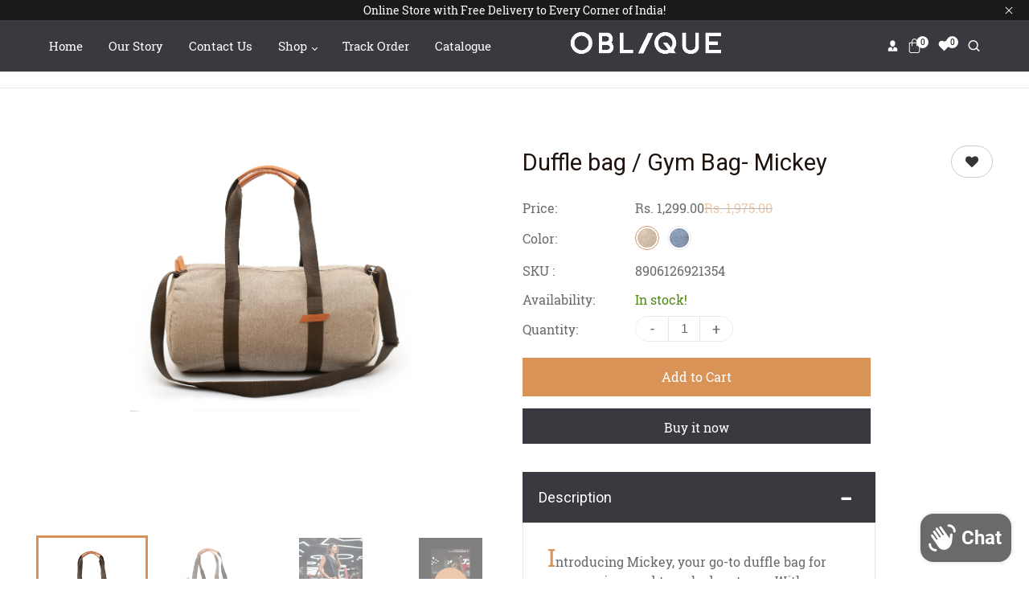

--- FILE ---
content_type: text/html; charset=utf-8
request_url: https://obliquedesigns.in/products/mickeyduffle-bag
body_size: 44604
content:
<!doctype html>
<html class="no-js" lang="en">
  <head>
    <!-- Google tag (gtag.js) -->
    <script async src="https://www.googletagmanager.com/gtag/js?id=G-2KG4SDR09N"></script>
    <script>
      window.dataLayer = window.dataLayer || [];
      function gtag(){dataLayer.push(arguments);}
      gtag('js', new Date());

      gtag('config', 'G-2KG4SDR09N');
    </script>

    


    <meta charset="utf-8">
    <meta http-equiv="X-UA-Compatible" content="IE=edge">
    <meta name="viewport" content="width=device-width,initial-scale=1, maximum-scale=1.0,user-scalable=0">
    <meta name="theme-color" content="">
    <link rel="preconnect" href="https://cdn.shopify.com" crossorigin>
    <link rel="preconnect" href="https://fonts.shopify.com" crossorigin>
    <link rel="preconnect" href="https://monorail-edge.shopifysvc.com">

    <link rel="canonical" href="https://obliquedesigns.in/products/mickeyduffle-bag"><link rel="shortcut icon" href="//obliquedesigns.in/cdn/shop/files/Lgo_250_by_88-01_16x16.png?v=1673085932" type="image/png" /><title>
  Duffle bag / Gym Bag- Mickey
 &ndash; Oblique</title>


<meta name="description" content="Introducing Mickey, your go-to duffle bag for gym sessions and travel adventures. With a spacious interior, an innovative inner shoe drawstring pouch, and the convenience of both long and short handles, it&#39;s designed for seamless functionality. Crafted from knitted melange fabric in stylish blue and beige, this bag ble">

    <!-- Social meta -->
    

<meta property="og:site_name" content="Oblique">
<meta property="og:url" content="https://obliquedesigns.in/products/mickeyduffle-bag">
<meta property="og:title" content="Duffle bag / Gym Bag- Mickey">
<meta property="og:type" content="product">
<meta property="og:description" content="Introducing Mickey, your go-to duffle bag for gym sessions and travel adventures. With a spacious interior, an innovative inner shoe drawstring pouch, and the convenience of both long and short handles, it&#39;s designed for seamless functionality. Crafted from knitted melange fabric in stylish blue and beige, this bag ble"><meta property="og:image" content="http://obliquedesigns.in/cdn/shop/files/Beige1_6de719f0-3315-472a-81b6-805e7c81b748.jpg?v=1701947704">
  <meta property="og:image:secure_url" content="https://obliquedesigns.in/cdn/shop/files/Beige1_6de719f0-3315-472a-81b6-805e7c81b748.jpg?v=1701947704">
  <meta property="og:image:width" content="2974">
  <meta property="og:image:height" content="3030"><meta property="og:price:amount" content="1,299.00">
  <meta property="og:price:currency" content="INR"><meta name="twitter:card" content="summary_large_image">
<meta name="twitter:title" content="Duffle bag / Gym Bag- Mickey">
<meta name="twitter:description" content="Introducing Mickey, your go-to duffle bag for gym sessions and travel adventures. With a spacious interior, an innovative inner shoe drawstring pouch, and the convenience of both long and short handles, it&#39;s designed for seamless functionality. Crafted from knitted melange fabric in stylish blue and beige, this bag ble">

    <!-- CSS -->
    <link href="//obliquedesigns.in/cdn/shop/t/11/assets/dt-framework.css?v=115221575208970984811699351073" rel="stylesheet" type="text/css" media="all" />  
<link href="//obliquedesigns.in/cdn/shop/t/11/assets/dt-custom.css?v=53028858898173340651722402931" rel="stylesheet" type="text/css" media="all" />
<link href="//obliquedesigns.in/cdn/shop/t/11/assets/swiper-bundle.min.css?v=5850897086907936371676438757" rel="stylesheet" type="text/css" media="all" /> 

<link href="//obliquedesigns.in/cdn/shop/t/11/assets/select2.min.css?v=78297143764683102401676438757" rel="stylesheet" type="text/css" media="all" /> 

<link href="//obliquedesigns.in/cdn/shop/t/11/assets/slick.css?v=102834294787817466131676438757" rel="stylesheet" type="text/css" media="all" /> 
<link href="//obliquedesigns.in/cdn/shop/t/11/assets/font-all.min.css?v=126701773051416419891676438757" rel="stylesheet" type="text/css" media="all" /> 
<link href="//obliquedesigns.in/cdn/shop/t/11/assets/animation.css?v=170469424254788653381676438757" rel="stylesheet" type="text/css" media="all" /> 
    <!-- Primary JS files -->
    <script src="//obliquedesigns.in/cdn/shop/t/11/assets/jquery-3.5.1.min.js?v=177851068496422246591676438757"></script>        
<script src="//obliquedesigns.in/cdn/shopifycloud/storefront/assets/themes_support/api-0b83c35a.js" defer="defer"></script>
<script src="//obliquedesigns.in/cdn/shop/t/11/assets/ajax-cart.js?v=135229083485273042011676438757" defer="defer"></script>
<script src="//obliquedesigns.in/cdn/shop/t/11/assets/dt-plugins.js?v=92762141100032375411676438757"></script>  

<script src="//obliquedesigns.in/cdn/shop/t/11/assets/select2.min.js?v=146226383636201590221676438757" defer="defer"></script>

<script src="//obliquedesigns.in/cdn/shop/t/11/assets/slick.min.js?v=78403228708673780251676438757"></script>  
<script src="//obliquedesigns.in/cdn/shop/t/11/assets/instafeed.js?v=81142330342592026311676438757" type="text/javascript"></script>

<script src="//obliquedesigns.in/cdn/shop/t/11/assets/wow.js?v=106390324212083424781676438757"></script>

<script>  
  var DT_THEME = {
    strings: {
      addToWishList: "Add to wishlist",
      viewMyWishList: "View wishlist",     
      addToCart: "Add to Cart",
      soldOut: "Sold Out",
      unavailable: "Unavailable",
      addToCompareList: "Add To Compare List",
      viewMyCompareList: "View My Compare List",
      minCompareProductNav: "Need one more product to navigate to compare form here",
      minCompareProduct: "Not allowed to add more than 4 product to compare"      
    },
    moneyFormat: "Rs. {{amount}}",
    cartGoalPrice: "761",
    freeEligible: "Yahoo! you got free shipping!",      
    freeOnly: "Only",
    freeNotEligible: "away! for shipping"
  };      
</script>

    <!-- content for header -->
    <script>window.performance && window.performance.mark && window.performance.mark('shopify.content_for_header.start');</script><meta name="google-site-verification" content="V1c_D_7yitPHUZjRjE49SLb8-gM3YbJlz8-1r-GUi-Q">
<meta id="shopify-digital-wallet" name="shopify-digital-wallet" content="/68177101073/digital_wallets/dialog">
<link rel="alternate" type="application/json+oembed" href="https://obliquedesigns.in/products/mickeyduffle-bag.oembed">
<script async="async" src="/checkouts/internal/preloads.js?locale=en-IN"></script>
<script id="shopify-features" type="application/json">{"accessToken":"47c63b53965bafa7dd64c898510e4251","betas":["rich-media-storefront-analytics"],"domain":"obliquedesigns.in","predictiveSearch":true,"shopId":68177101073,"locale":"en"}</script>
<script>var Shopify = Shopify || {};
Shopify.shop = "oblique-3458.myshopify.com";
Shopify.locale = "en";
Shopify.currency = {"active":"INR","rate":"1.0"};
Shopify.country = "IN";
Shopify.theme = {"name":"Leathery Backup","id":143682830609,"schema_name":null,"schema_version":null,"theme_store_id":null,"role":"main"};
Shopify.theme.handle = "null";
Shopify.theme.style = {"id":null,"handle":null};
Shopify.cdnHost = "obliquedesigns.in/cdn";
Shopify.routes = Shopify.routes || {};
Shopify.routes.root = "/";</script>
<script type="module">!function(o){(o.Shopify=o.Shopify||{}).modules=!0}(window);</script>
<script>!function(o){function n(){var o=[];function n(){o.push(Array.prototype.slice.apply(arguments))}return n.q=o,n}var t=o.Shopify=o.Shopify||{};t.loadFeatures=n(),t.autoloadFeatures=n()}(window);</script>
<script id="shop-js-analytics" type="application/json">{"pageType":"product"}</script>
<script defer="defer" async type="module" src="//obliquedesigns.in/cdn/shopifycloud/shop-js/modules/v2/client.init-shop-cart-sync_C5BV16lS.en.esm.js"></script>
<script defer="defer" async type="module" src="//obliquedesigns.in/cdn/shopifycloud/shop-js/modules/v2/chunk.common_CygWptCX.esm.js"></script>
<script type="module">
  await import("//obliquedesigns.in/cdn/shopifycloud/shop-js/modules/v2/client.init-shop-cart-sync_C5BV16lS.en.esm.js");
await import("//obliquedesigns.in/cdn/shopifycloud/shop-js/modules/v2/chunk.common_CygWptCX.esm.js");

  window.Shopify.SignInWithShop?.initShopCartSync?.({"fedCMEnabled":true,"windoidEnabled":true});

</script>
<script>(function() {
  var isLoaded = false;
  function asyncLoad() {
    if (isLoaded) return;
    isLoaded = true;
    var urls = ["https:\/\/pvc-app.herokuapp.com\/get_script\/8f89cee4b3fe11eda0a0e6294e4595dd.js?shop=oblique-3458.myshopify.com","https:\/\/sr-cdn.shiprocket.in\/sr-promise\/static\/uc.js?channel_id=4\u0026sr_company_id=4849059\u0026shop=oblique-3458.myshopify.com"];
    for (var i = 0; i < urls.length; i++) {
      var s = document.createElement('script');
      s.type = 'text/javascript';
      s.async = true;
      s.src = urls[i];
      var x = document.getElementsByTagName('script')[0];
      x.parentNode.insertBefore(s, x);
    }
  };
  if(window.attachEvent) {
    window.attachEvent('onload', asyncLoad);
  } else {
    window.addEventListener('load', asyncLoad, false);
  }
})();</script>
<script id="__st">var __st={"a":68177101073,"offset":19800,"reqid":"1ccfde0e-89d5-4ed6-9345-1fe51e4dd72a-1768623611","pageurl":"obliquedesigns.in\/products\/mickeyduffle-bag","u":"c4d7408107db","p":"product","rtyp":"product","rid":9061835899153};</script>
<script>window.ShopifyPaypalV4VisibilityTracking = true;</script>
<script id="captcha-bootstrap">!function(){'use strict';const t='contact',e='account',n='new_comment',o=[[t,t],['blogs',n],['comments',n],[t,'customer']],c=[[e,'customer_login'],[e,'guest_login'],[e,'recover_customer_password'],[e,'create_customer']],r=t=>t.map((([t,e])=>`form[action*='/${t}']:not([data-nocaptcha='true']) input[name='form_type'][value='${e}']`)).join(','),a=t=>()=>t?[...document.querySelectorAll(t)].map((t=>t.form)):[];function s(){const t=[...o],e=r(t);return a(e)}const i='password',u='form_key',d=['recaptcha-v3-token','g-recaptcha-response','h-captcha-response',i],f=()=>{try{return window.sessionStorage}catch{return}},m='__shopify_v',_=t=>t.elements[u];function p(t,e,n=!1){try{const o=window.sessionStorage,c=JSON.parse(o.getItem(e)),{data:r}=function(t){const{data:e,action:n}=t;return t[m]||n?{data:e,action:n}:{data:t,action:n}}(c);for(const[e,n]of Object.entries(r))t.elements[e]&&(t.elements[e].value=n);n&&o.removeItem(e)}catch(o){console.error('form repopulation failed',{error:o})}}const l='form_type',E='cptcha';function T(t){t.dataset[E]=!0}const w=window,h=w.document,L='Shopify',v='ce_forms',y='captcha';let A=!1;((t,e)=>{const n=(g='f06e6c50-85a8-45c8-87d0-21a2b65856fe',I='https://cdn.shopify.com/shopifycloud/storefront-forms-hcaptcha/ce_storefront_forms_captcha_hcaptcha.v1.5.2.iife.js',D={infoText:'Protected by hCaptcha',privacyText:'Privacy',termsText:'Terms'},(t,e,n)=>{const o=w[L][v],c=o.bindForm;if(c)return c(t,g,e,D).then(n);var r;o.q.push([[t,g,e,D],n]),r=I,A||(h.body.append(Object.assign(h.createElement('script'),{id:'captcha-provider',async:!0,src:r})),A=!0)});var g,I,D;w[L]=w[L]||{},w[L][v]=w[L][v]||{},w[L][v].q=[],w[L][y]=w[L][y]||{},w[L][y].protect=function(t,e){n(t,void 0,e),T(t)},Object.freeze(w[L][y]),function(t,e,n,w,h,L){const[v,y,A,g]=function(t,e,n){const i=e?o:[],u=t?c:[],d=[...i,...u],f=r(d),m=r(i),_=r(d.filter((([t,e])=>n.includes(e))));return[a(f),a(m),a(_),s()]}(w,h,L),I=t=>{const e=t.target;return e instanceof HTMLFormElement?e:e&&e.form},D=t=>v().includes(t);t.addEventListener('submit',(t=>{const e=I(t);if(!e)return;const n=D(e)&&!e.dataset.hcaptchaBound&&!e.dataset.recaptchaBound,o=_(e),c=g().includes(e)&&(!o||!o.value);(n||c)&&t.preventDefault(),c&&!n&&(function(t){try{if(!f())return;!function(t){const e=f();if(!e)return;const n=_(t);if(!n)return;const o=n.value;o&&e.removeItem(o)}(t);const e=Array.from(Array(32),(()=>Math.random().toString(36)[2])).join('');!function(t,e){_(t)||t.append(Object.assign(document.createElement('input'),{type:'hidden',name:u})),t.elements[u].value=e}(t,e),function(t,e){const n=f();if(!n)return;const o=[...t.querySelectorAll(`input[type='${i}']`)].map((({name:t})=>t)),c=[...d,...o],r={};for(const[a,s]of new FormData(t).entries())c.includes(a)||(r[a]=s);n.setItem(e,JSON.stringify({[m]:1,action:t.action,data:r}))}(t,e)}catch(e){console.error('failed to persist form',e)}}(e),e.submit())}));const S=(t,e)=>{t&&!t.dataset[E]&&(n(t,e.some((e=>e===t))),T(t))};for(const o of['focusin','change'])t.addEventListener(o,(t=>{const e=I(t);D(e)&&S(e,y())}));const B=e.get('form_key'),M=e.get(l),P=B&&M;t.addEventListener('DOMContentLoaded',(()=>{const t=y();if(P)for(const e of t)e.elements[l].value===M&&p(e,B);[...new Set([...A(),...v().filter((t=>'true'===t.dataset.shopifyCaptcha))])].forEach((e=>S(e,t)))}))}(h,new URLSearchParams(w.location.search),n,t,e,['guest_login'])})(!0,!0)}();</script>
<script integrity="sha256-4kQ18oKyAcykRKYeNunJcIwy7WH5gtpwJnB7kiuLZ1E=" data-source-attribution="shopify.loadfeatures" defer="defer" src="//obliquedesigns.in/cdn/shopifycloud/storefront/assets/storefront/load_feature-a0a9edcb.js" crossorigin="anonymous"></script>
<script data-source-attribution="shopify.dynamic_checkout.dynamic.init">var Shopify=Shopify||{};Shopify.PaymentButton=Shopify.PaymentButton||{isStorefrontPortableWallets:!0,init:function(){window.Shopify.PaymentButton.init=function(){};var t=document.createElement("script");t.src="https://obliquedesigns.in/cdn/shopifycloud/portable-wallets/latest/portable-wallets.en.js",t.type="module",document.head.appendChild(t)}};
</script>
<script data-source-attribution="shopify.dynamic_checkout.buyer_consent">
  function portableWalletsHideBuyerConsent(e){var t=document.getElementById("shopify-buyer-consent"),n=document.getElementById("shopify-subscription-policy-button");t&&n&&(t.classList.add("hidden"),t.setAttribute("aria-hidden","true"),n.removeEventListener("click",e))}function portableWalletsShowBuyerConsent(e){var t=document.getElementById("shopify-buyer-consent"),n=document.getElementById("shopify-subscription-policy-button");t&&n&&(t.classList.remove("hidden"),t.removeAttribute("aria-hidden"),n.addEventListener("click",e))}window.Shopify?.PaymentButton&&(window.Shopify.PaymentButton.hideBuyerConsent=portableWalletsHideBuyerConsent,window.Shopify.PaymentButton.showBuyerConsent=portableWalletsShowBuyerConsent);
</script>
<script>
  function portableWalletsCleanup(e){e&&e.src&&console.error("Failed to load portable wallets script "+e.src);var t=document.querySelectorAll("shopify-accelerated-checkout .shopify-payment-button__skeleton, shopify-accelerated-checkout-cart .wallet-cart-button__skeleton"),e=document.getElementById("shopify-buyer-consent");for(let e=0;e<t.length;e++)t[e].remove();e&&e.remove()}function portableWalletsNotLoadedAsModule(e){e instanceof ErrorEvent&&"string"==typeof e.message&&e.message.includes("import.meta")&&"string"==typeof e.filename&&e.filename.includes("portable-wallets")&&(window.removeEventListener("error",portableWalletsNotLoadedAsModule),window.Shopify.PaymentButton.failedToLoad=e,"loading"===document.readyState?document.addEventListener("DOMContentLoaded",window.Shopify.PaymentButton.init):window.Shopify.PaymentButton.init())}window.addEventListener("error",portableWalletsNotLoadedAsModule);
</script>

<script type="module" src="https://obliquedesigns.in/cdn/shopifycloud/portable-wallets/latest/portable-wallets.en.js" onError="portableWalletsCleanup(this)" crossorigin="anonymous"></script>
<script nomodule>
  document.addEventListener("DOMContentLoaded", portableWalletsCleanup);
</script>

<link id="shopify-accelerated-checkout-styles" rel="stylesheet" media="screen" href="https://obliquedesigns.in/cdn/shopifycloud/portable-wallets/latest/accelerated-checkout-backwards-compat.css" crossorigin="anonymous">
<style id="shopify-accelerated-checkout-cart">
        #shopify-buyer-consent {
  margin-top: 1em;
  display: inline-block;
  width: 100%;
}

#shopify-buyer-consent.hidden {
  display: none;
}

#shopify-subscription-policy-button {
  background: none;
  border: none;
  padding: 0;
  text-decoration: underline;
  font-size: inherit;
  cursor: pointer;
}

#shopify-subscription-policy-button::before {
  box-shadow: none;
}

      </style>

<script>window.performance && window.performance.mark && window.performance.mark('shopify.content_for_header.end');</script>
    <!-- content for header -->

    <link rel="stylesheet" href="https://unpkg.com/swiper/swiper-bundle.min.css">
    <script src="https://unpkg.com/swiper/swiper-bundle.min.js"></script>
  <script src="https://cdn.shopify.com/extensions/7bc9bb47-adfa-4267-963e-cadee5096caf/inbox-1252/assets/inbox-chat-loader.js" type="text/javascript" defer="defer"></script>
<link href="https://monorail-edge.shopifysvc.com" rel="dns-prefetch">
<script>(function(){if ("sendBeacon" in navigator && "performance" in window) {try {var session_token_from_headers = performance.getEntriesByType('navigation')[0].serverTiming.find(x => x.name == '_s').description;} catch {var session_token_from_headers = undefined;}var session_cookie_matches = document.cookie.match(/_shopify_s=([^;]*)/);var session_token_from_cookie = session_cookie_matches && session_cookie_matches.length === 2 ? session_cookie_matches[1] : "";var session_token = session_token_from_headers || session_token_from_cookie || "";function handle_abandonment_event(e) {var entries = performance.getEntries().filter(function(entry) {return /monorail-edge.shopifysvc.com/.test(entry.name);});if (!window.abandonment_tracked && entries.length === 0) {window.abandonment_tracked = true;var currentMs = Date.now();var navigation_start = performance.timing.navigationStart;var payload = {shop_id: 68177101073,url: window.location.href,navigation_start,duration: currentMs - navigation_start,session_token,page_type: "product"};window.navigator.sendBeacon("https://monorail-edge.shopifysvc.com/v1/produce", JSON.stringify({schema_id: "online_store_buyer_site_abandonment/1.1",payload: payload,metadata: {event_created_at_ms: currentMs,event_sent_at_ms: currentMs}}));}}window.addEventListener('pagehide', handle_abandonment_event);}}());</script>
<script id="web-pixels-manager-setup">(function e(e,d,r,n,o){if(void 0===o&&(o={}),!Boolean(null===(a=null===(i=window.Shopify)||void 0===i?void 0:i.analytics)||void 0===a?void 0:a.replayQueue)){var i,a;window.Shopify=window.Shopify||{};var t=window.Shopify;t.analytics=t.analytics||{};var s=t.analytics;s.replayQueue=[],s.publish=function(e,d,r){return s.replayQueue.push([e,d,r]),!0};try{self.performance.mark("wpm:start")}catch(e){}var l=function(){var e={modern:/Edge?\/(1{2}[4-9]|1[2-9]\d|[2-9]\d{2}|\d{4,})\.\d+(\.\d+|)|Firefox\/(1{2}[4-9]|1[2-9]\d|[2-9]\d{2}|\d{4,})\.\d+(\.\d+|)|Chrom(ium|e)\/(9{2}|\d{3,})\.\d+(\.\d+|)|(Maci|X1{2}).+ Version\/(15\.\d+|(1[6-9]|[2-9]\d|\d{3,})\.\d+)([,.]\d+|)( \(\w+\)|)( Mobile\/\w+|) Safari\/|Chrome.+OPR\/(9{2}|\d{3,})\.\d+\.\d+|(CPU[ +]OS|iPhone[ +]OS|CPU[ +]iPhone|CPU IPhone OS|CPU iPad OS)[ +]+(15[._]\d+|(1[6-9]|[2-9]\d|\d{3,})[._]\d+)([._]\d+|)|Android:?[ /-](13[3-9]|1[4-9]\d|[2-9]\d{2}|\d{4,})(\.\d+|)(\.\d+|)|Android.+Firefox\/(13[5-9]|1[4-9]\d|[2-9]\d{2}|\d{4,})\.\d+(\.\d+|)|Android.+Chrom(ium|e)\/(13[3-9]|1[4-9]\d|[2-9]\d{2}|\d{4,})\.\d+(\.\d+|)|SamsungBrowser\/([2-9]\d|\d{3,})\.\d+/,legacy:/Edge?\/(1[6-9]|[2-9]\d|\d{3,})\.\d+(\.\d+|)|Firefox\/(5[4-9]|[6-9]\d|\d{3,})\.\d+(\.\d+|)|Chrom(ium|e)\/(5[1-9]|[6-9]\d|\d{3,})\.\d+(\.\d+|)([\d.]+$|.*Safari\/(?![\d.]+ Edge\/[\d.]+$))|(Maci|X1{2}).+ Version\/(10\.\d+|(1[1-9]|[2-9]\d|\d{3,})\.\d+)([,.]\d+|)( \(\w+\)|)( Mobile\/\w+|) Safari\/|Chrome.+OPR\/(3[89]|[4-9]\d|\d{3,})\.\d+\.\d+|(CPU[ +]OS|iPhone[ +]OS|CPU[ +]iPhone|CPU IPhone OS|CPU iPad OS)[ +]+(10[._]\d+|(1[1-9]|[2-9]\d|\d{3,})[._]\d+)([._]\d+|)|Android:?[ /-](13[3-9]|1[4-9]\d|[2-9]\d{2}|\d{4,})(\.\d+|)(\.\d+|)|Mobile Safari.+OPR\/([89]\d|\d{3,})\.\d+\.\d+|Android.+Firefox\/(13[5-9]|1[4-9]\d|[2-9]\d{2}|\d{4,})\.\d+(\.\d+|)|Android.+Chrom(ium|e)\/(13[3-9]|1[4-9]\d|[2-9]\d{2}|\d{4,})\.\d+(\.\d+|)|Android.+(UC? ?Browser|UCWEB|U3)[ /]?(15\.([5-9]|\d{2,})|(1[6-9]|[2-9]\d|\d{3,})\.\d+)\.\d+|SamsungBrowser\/(5\.\d+|([6-9]|\d{2,})\.\d+)|Android.+MQ{2}Browser\/(14(\.(9|\d{2,})|)|(1[5-9]|[2-9]\d|\d{3,})(\.\d+|))(\.\d+|)|K[Aa][Ii]OS\/(3\.\d+|([4-9]|\d{2,})\.\d+)(\.\d+|)/},d=e.modern,r=e.legacy,n=navigator.userAgent;return n.match(d)?"modern":n.match(r)?"legacy":"unknown"}(),u="modern"===l?"modern":"legacy",c=(null!=n?n:{modern:"",legacy:""})[u],f=function(e){return[e.baseUrl,"/wpm","/b",e.hashVersion,"modern"===e.buildTarget?"m":"l",".js"].join("")}({baseUrl:d,hashVersion:r,buildTarget:u}),m=function(e){var d=e.version,r=e.bundleTarget,n=e.surface,o=e.pageUrl,i=e.monorailEndpoint;return{emit:function(e){var a=e.status,t=e.errorMsg,s=(new Date).getTime(),l=JSON.stringify({metadata:{event_sent_at_ms:s},events:[{schema_id:"web_pixels_manager_load/3.1",payload:{version:d,bundle_target:r,page_url:o,status:a,surface:n,error_msg:t},metadata:{event_created_at_ms:s}}]});if(!i)return console&&console.warn&&console.warn("[Web Pixels Manager] No Monorail endpoint provided, skipping logging."),!1;try{return self.navigator.sendBeacon.bind(self.navigator)(i,l)}catch(e){}var u=new XMLHttpRequest;try{return u.open("POST",i,!0),u.setRequestHeader("Content-Type","text/plain"),u.send(l),!0}catch(e){return console&&console.warn&&console.warn("[Web Pixels Manager] Got an unhandled error while logging to Monorail."),!1}}}}({version:r,bundleTarget:l,surface:e.surface,pageUrl:self.location.href,monorailEndpoint:e.monorailEndpoint});try{o.browserTarget=l,function(e){var d=e.src,r=e.async,n=void 0===r||r,o=e.onload,i=e.onerror,a=e.sri,t=e.scriptDataAttributes,s=void 0===t?{}:t,l=document.createElement("script"),u=document.querySelector("head"),c=document.querySelector("body");if(l.async=n,l.src=d,a&&(l.integrity=a,l.crossOrigin="anonymous"),s)for(var f in s)if(Object.prototype.hasOwnProperty.call(s,f))try{l.dataset[f]=s[f]}catch(e){}if(o&&l.addEventListener("load",o),i&&l.addEventListener("error",i),u)u.appendChild(l);else{if(!c)throw new Error("Did not find a head or body element to append the script");c.appendChild(l)}}({src:f,async:!0,onload:function(){if(!function(){var e,d;return Boolean(null===(d=null===(e=window.Shopify)||void 0===e?void 0:e.analytics)||void 0===d?void 0:d.initialized)}()){var d=window.webPixelsManager.init(e)||void 0;if(d){var r=window.Shopify.analytics;r.replayQueue.forEach((function(e){var r=e[0],n=e[1],o=e[2];d.publishCustomEvent(r,n,o)})),r.replayQueue=[],r.publish=d.publishCustomEvent,r.visitor=d.visitor,r.initialized=!0}}},onerror:function(){return m.emit({status:"failed",errorMsg:"".concat(f," has failed to load")})},sri:function(e){var d=/^sha384-[A-Za-z0-9+/=]+$/;return"string"==typeof e&&d.test(e)}(c)?c:"",scriptDataAttributes:o}),m.emit({status:"loading"})}catch(e){m.emit({status:"failed",errorMsg:(null==e?void 0:e.message)||"Unknown error"})}}})({shopId: 68177101073,storefrontBaseUrl: "https://obliquedesigns.in",extensionsBaseUrl: "https://extensions.shopifycdn.com/cdn/shopifycloud/web-pixels-manager",monorailEndpoint: "https://monorail-edge.shopifysvc.com/unstable/produce_batch",surface: "storefront-renderer",enabledBetaFlags: ["2dca8a86"],webPixelsConfigList: [{"id":"835977489","configuration":"{\"config\":\"{\\\"pixel_id\\\":\\\"G-QP762GJCRS\\\",\\\"target_country\\\":\\\"IN\\\",\\\"gtag_events\\\":[{\\\"type\\\":\\\"begin_checkout\\\",\\\"action_label\\\":\\\"G-QP762GJCRS\\\"},{\\\"type\\\":\\\"search\\\",\\\"action_label\\\":\\\"G-QP762GJCRS\\\"},{\\\"type\\\":\\\"view_item\\\",\\\"action_label\\\":[\\\"G-QP762GJCRS\\\",\\\"MC-SMMQGBN2YD\\\"]},{\\\"type\\\":\\\"purchase\\\",\\\"action_label\\\":[\\\"G-QP762GJCRS\\\",\\\"MC-SMMQGBN2YD\\\"]},{\\\"type\\\":\\\"page_view\\\",\\\"action_label\\\":[\\\"G-QP762GJCRS\\\",\\\"MC-SMMQGBN2YD\\\"]},{\\\"type\\\":\\\"add_payment_info\\\",\\\"action_label\\\":\\\"G-QP762GJCRS\\\"},{\\\"type\\\":\\\"add_to_cart\\\",\\\"action_label\\\":\\\"G-QP762GJCRS\\\"}],\\\"enable_monitoring_mode\\\":false}\"}","eventPayloadVersion":"v1","runtimeContext":"OPEN","scriptVersion":"b2a88bafab3e21179ed38636efcd8a93","type":"APP","apiClientId":1780363,"privacyPurposes":[],"dataSharingAdjustments":{"protectedCustomerApprovalScopes":["read_customer_address","read_customer_email","read_customer_name","read_customer_personal_data","read_customer_phone"]}},{"id":"469958929","configuration":"{\"endpoint\":\"https:\\\/\\\/api.parcelpanel.com\",\"debugMode\":\"false\"}","eventPayloadVersion":"v1","runtimeContext":"STRICT","scriptVersion":"f2b9a7bfa08fd9028733e48bf62dd9f1","type":"APP","apiClientId":2681387,"privacyPurposes":["ANALYTICS"],"dataSharingAdjustments":{"protectedCustomerApprovalScopes":["read_customer_address","read_customer_email","read_customer_name","read_customer_personal_data","read_customer_phone"]}},{"id":"shopify-app-pixel","configuration":"{}","eventPayloadVersion":"v1","runtimeContext":"STRICT","scriptVersion":"0450","apiClientId":"shopify-pixel","type":"APP","privacyPurposes":["ANALYTICS","MARKETING"]},{"id":"shopify-custom-pixel","eventPayloadVersion":"v1","runtimeContext":"LAX","scriptVersion":"0450","apiClientId":"shopify-pixel","type":"CUSTOM","privacyPurposes":["ANALYTICS","MARKETING"]}],isMerchantRequest: false,initData: {"shop":{"name":"Oblique","paymentSettings":{"currencyCode":"INR"},"myshopifyDomain":"oblique-3458.myshopify.com","countryCode":"IN","storefrontUrl":"https:\/\/obliquedesigns.in"},"customer":null,"cart":null,"checkout":null,"productVariants":[{"price":{"amount":1299.0,"currencyCode":"INR"},"product":{"title":"Duffle bag \/ Gym Bag- Mickey","vendor":"Oblique","id":"9061835899153","untranslatedTitle":"Duffle bag \/ Gym Bag- Mickey","url":"\/products\/mickeyduffle-bag","type":"Duffle Bag"},"id":"47775021334801","image":{"src":"\/\/obliquedesigns.in\/cdn\/shop\/files\/Beige1_6de719f0-3315-472a-81b6-805e7c81b748.jpg?v=1701947704"},"sku":"8906126921354","title":"Beige","untranslatedTitle":"Beige"},{"price":{"amount":1299.0,"currencyCode":"INR"},"product":{"title":"Duffle bag \/ Gym Bag- Mickey","vendor":"Oblique","id":"9061835899153","untranslatedTitle":"Duffle bag \/ Gym Bag- Mickey","url":"\/products\/mickeyduffle-bag","type":"Duffle Bag"},"id":"47775021302033","image":{"src":"\/\/obliquedesigns.in\/cdn\/shop\/files\/blue1_54bc1f22-a9cb-49b8-908c-84f2af1a3445.jpg?v=1720782877"},"sku":"8906126921361","title":"Blue","untranslatedTitle":"Blue"}],"purchasingCompany":null},},"https://obliquedesigns.in/cdn","fcfee988w5aeb613cpc8e4bc33m6693e112",{"modern":"","legacy":""},{"shopId":"68177101073","storefrontBaseUrl":"https:\/\/obliquedesigns.in","extensionBaseUrl":"https:\/\/extensions.shopifycdn.com\/cdn\/shopifycloud\/web-pixels-manager","surface":"storefront-renderer","enabledBetaFlags":"[\"2dca8a86\"]","isMerchantRequest":"false","hashVersion":"fcfee988w5aeb613cpc8e4bc33m6693e112","publish":"custom","events":"[[\"page_viewed\",{}],[\"product_viewed\",{\"productVariant\":{\"price\":{\"amount\":1299.0,\"currencyCode\":\"INR\"},\"product\":{\"title\":\"Duffle bag \/ Gym Bag- Mickey\",\"vendor\":\"Oblique\",\"id\":\"9061835899153\",\"untranslatedTitle\":\"Duffle bag \/ Gym Bag- Mickey\",\"url\":\"\/products\/mickeyduffle-bag\",\"type\":\"Duffle Bag\"},\"id\":\"47775021334801\",\"image\":{\"src\":\"\/\/obliquedesigns.in\/cdn\/shop\/files\/Beige1_6de719f0-3315-472a-81b6-805e7c81b748.jpg?v=1701947704\"},\"sku\":\"8906126921354\",\"title\":\"Beige\",\"untranslatedTitle\":\"Beige\"}}]]"});</script><script>
  window.ShopifyAnalytics = window.ShopifyAnalytics || {};
  window.ShopifyAnalytics.meta = window.ShopifyAnalytics.meta || {};
  window.ShopifyAnalytics.meta.currency = 'INR';
  var meta = {"product":{"id":9061835899153,"gid":"gid:\/\/shopify\/Product\/9061835899153","vendor":"Oblique","type":"Duffle Bag","handle":"mickeyduffle-bag","variants":[{"id":47775021334801,"price":129900,"name":"Duffle bag \/ Gym Bag- Mickey - Beige","public_title":"Beige","sku":"8906126921354"},{"id":47775021302033,"price":129900,"name":"Duffle bag \/ Gym Bag- Mickey - Blue","public_title":"Blue","sku":"8906126921361"}],"remote":false},"page":{"pageType":"product","resourceType":"product","resourceId":9061835899153,"requestId":"1ccfde0e-89d5-4ed6-9345-1fe51e4dd72a-1768623611"}};
  for (var attr in meta) {
    window.ShopifyAnalytics.meta[attr] = meta[attr];
  }
</script>
<script class="analytics">
  (function () {
    var customDocumentWrite = function(content) {
      var jquery = null;

      if (window.jQuery) {
        jquery = window.jQuery;
      } else if (window.Checkout && window.Checkout.$) {
        jquery = window.Checkout.$;
      }

      if (jquery) {
        jquery('body').append(content);
      }
    };

    var hasLoggedConversion = function(token) {
      if (token) {
        return document.cookie.indexOf('loggedConversion=' + token) !== -1;
      }
      return false;
    }

    var setCookieIfConversion = function(token) {
      if (token) {
        var twoMonthsFromNow = new Date(Date.now());
        twoMonthsFromNow.setMonth(twoMonthsFromNow.getMonth() + 2);

        document.cookie = 'loggedConversion=' + token + '; expires=' + twoMonthsFromNow;
      }
    }

    var trekkie = window.ShopifyAnalytics.lib = window.trekkie = window.trekkie || [];
    if (trekkie.integrations) {
      return;
    }
    trekkie.methods = [
      'identify',
      'page',
      'ready',
      'track',
      'trackForm',
      'trackLink'
    ];
    trekkie.factory = function(method) {
      return function() {
        var args = Array.prototype.slice.call(arguments);
        args.unshift(method);
        trekkie.push(args);
        return trekkie;
      };
    };
    for (var i = 0; i < trekkie.methods.length; i++) {
      var key = trekkie.methods[i];
      trekkie[key] = trekkie.factory(key);
    }
    trekkie.load = function(config) {
      trekkie.config = config || {};
      trekkie.config.initialDocumentCookie = document.cookie;
      var first = document.getElementsByTagName('script')[0];
      var script = document.createElement('script');
      script.type = 'text/javascript';
      script.onerror = function(e) {
        var scriptFallback = document.createElement('script');
        scriptFallback.type = 'text/javascript';
        scriptFallback.onerror = function(error) {
                var Monorail = {
      produce: function produce(monorailDomain, schemaId, payload) {
        var currentMs = new Date().getTime();
        var event = {
          schema_id: schemaId,
          payload: payload,
          metadata: {
            event_created_at_ms: currentMs,
            event_sent_at_ms: currentMs
          }
        };
        return Monorail.sendRequest("https://" + monorailDomain + "/v1/produce", JSON.stringify(event));
      },
      sendRequest: function sendRequest(endpointUrl, payload) {
        // Try the sendBeacon API
        if (window && window.navigator && typeof window.navigator.sendBeacon === 'function' && typeof window.Blob === 'function' && !Monorail.isIos12()) {
          var blobData = new window.Blob([payload], {
            type: 'text/plain'
          });

          if (window.navigator.sendBeacon(endpointUrl, blobData)) {
            return true;
          } // sendBeacon was not successful

        } // XHR beacon

        var xhr = new XMLHttpRequest();

        try {
          xhr.open('POST', endpointUrl);
          xhr.setRequestHeader('Content-Type', 'text/plain');
          xhr.send(payload);
        } catch (e) {
          console.log(e);
        }

        return false;
      },
      isIos12: function isIos12() {
        return window.navigator.userAgent.lastIndexOf('iPhone; CPU iPhone OS 12_') !== -1 || window.navigator.userAgent.lastIndexOf('iPad; CPU OS 12_') !== -1;
      }
    };
    Monorail.produce('monorail-edge.shopifysvc.com',
      'trekkie_storefront_load_errors/1.1',
      {shop_id: 68177101073,
      theme_id: 143682830609,
      app_name: "storefront",
      context_url: window.location.href,
      source_url: "//obliquedesigns.in/cdn/s/trekkie.storefront.cd680fe47e6c39ca5d5df5f0a32d569bc48c0f27.min.js"});

        };
        scriptFallback.async = true;
        scriptFallback.src = '//obliquedesigns.in/cdn/s/trekkie.storefront.cd680fe47e6c39ca5d5df5f0a32d569bc48c0f27.min.js';
        first.parentNode.insertBefore(scriptFallback, first);
      };
      script.async = true;
      script.src = '//obliquedesigns.in/cdn/s/trekkie.storefront.cd680fe47e6c39ca5d5df5f0a32d569bc48c0f27.min.js';
      first.parentNode.insertBefore(script, first);
    };
    trekkie.load(
      {"Trekkie":{"appName":"storefront","development":false,"defaultAttributes":{"shopId":68177101073,"isMerchantRequest":null,"themeId":143682830609,"themeCityHash":"9220584579707424357","contentLanguage":"en","currency":"INR","eventMetadataId":"cdf3b4ac-94ee-4aee-b987-9c75dc77bd9b"},"isServerSideCookieWritingEnabled":true,"monorailRegion":"shop_domain","enabledBetaFlags":["65f19447"]},"Session Attribution":{},"S2S":{"facebookCapiEnabled":false,"source":"trekkie-storefront-renderer","apiClientId":580111}}
    );

    var loaded = false;
    trekkie.ready(function() {
      if (loaded) return;
      loaded = true;

      window.ShopifyAnalytics.lib = window.trekkie;

      var originalDocumentWrite = document.write;
      document.write = customDocumentWrite;
      try { window.ShopifyAnalytics.merchantGoogleAnalytics.call(this); } catch(error) {};
      document.write = originalDocumentWrite;

      window.ShopifyAnalytics.lib.page(null,{"pageType":"product","resourceType":"product","resourceId":9061835899153,"requestId":"1ccfde0e-89d5-4ed6-9345-1fe51e4dd72a-1768623611","shopifyEmitted":true});

      var match = window.location.pathname.match(/checkouts\/(.+)\/(thank_you|post_purchase)/)
      var token = match? match[1]: undefined;
      if (!hasLoggedConversion(token)) {
        setCookieIfConversion(token);
        window.ShopifyAnalytics.lib.track("Viewed Product",{"currency":"INR","variantId":47775021334801,"productId":9061835899153,"productGid":"gid:\/\/shopify\/Product\/9061835899153","name":"Duffle bag \/ Gym Bag- Mickey - Beige","price":"1299.00","sku":"8906126921354","brand":"Oblique","variant":"Beige","category":"Duffle Bag","nonInteraction":true,"remote":false},undefined,undefined,{"shopifyEmitted":true});
      window.ShopifyAnalytics.lib.track("monorail:\/\/trekkie_storefront_viewed_product\/1.1",{"currency":"INR","variantId":47775021334801,"productId":9061835899153,"productGid":"gid:\/\/shopify\/Product\/9061835899153","name":"Duffle bag \/ Gym Bag- Mickey - Beige","price":"1299.00","sku":"8906126921354","brand":"Oblique","variant":"Beige","category":"Duffle Bag","nonInteraction":true,"remote":false,"referer":"https:\/\/obliquedesigns.in\/products\/mickeyduffle-bag"});
      }
    });


        var eventsListenerScript = document.createElement('script');
        eventsListenerScript.async = true;
        eventsListenerScript.src = "//obliquedesigns.in/cdn/shopifycloud/storefront/assets/shop_events_listener-3da45d37.js";
        document.getElementsByTagName('head')[0].appendChild(eventsListenerScript);

})();</script>
<script
  defer
  src="https://obliquedesigns.in/cdn/shopifycloud/perf-kit/shopify-perf-kit-3.0.4.min.js"
  data-application="storefront-renderer"
  data-shop-id="68177101073"
  data-render-region="gcp-us-central1"
  data-page-type="product"
  data-theme-instance-id="143682830609"
  data-theme-name=""
  data-theme-version=""
  data-monorail-region="shop_domain"
  data-resource-timing-sampling-rate="10"
  data-shs="true"
  data-shs-beacon="true"
  data-shs-export-with-fetch="true"
  data-shs-logs-sample-rate="1"
  data-shs-beacon-endpoint="https://obliquedesigns.in/api/collect"
></script>
</head>
  <body
    id="duffle-bag-gym-bag-mickey"
    class="template-product  others "
  >
    
      <div class="se-pre-con"></div>
    

    <div class="mobile-menu" data-menu="dt-main-menu"></div>
    <div class="mobile-menu-overlay"></div>

    <div id="video_modal" class="video_overlay">
      <div class="inner">
        <span id="close_icon" class="dt-sc-btn close-icon" style=" position: absolute; right: 10px; top: 10px;"></span>
      </div>
    </div>

    <div class="off-canvas--viewport">
      
        <div id="CartDrawer" class="drawer drawer--right">
  <div class="drawer__header">
    <span class="drawer__close js-drawer-close dt-sc-btn close-icon">
     
    </span>
    <h4>Your Cart</h4>
  </div>
  <div id="CartContainer"></div>
</div>


      
      <!-- Theme Header====== -->
      <div id="shopify-section-header" class="shopify-section"><link href="https://cdnjs.cloudflare.com/ajax/libs/flag-icon-css/4.1.5/css/flag-icons.min.css" rel="stylesheet" type="text/css" media="all" /> 
<script type="text/javascript">
  $(document).ready(function(){    
 
    var onSelectedValue = $(".custom-select select option:selected").text();
    $( ".site-header__links .select-box__input" ).each(function( index ) {
      if($(this).data('value') == onSelectedValue )
      {            
        $(this).prop('checked', true)
      }      
    });

    $(".select-box__current input[type='radio']").click(function(e){    
      var currencyPicked = $(".select-box__current input[type='radio']:checked").val();        
      $("form[id=currency_form] .custom-select select option").each(function(){
        if($(this).val()==currencyPicked){ 
          $(this).attr("selected",true);            
          var result = $(this).parents('.site-header__links').find('.select-box__input').data('value');         
          $('#currency_form').submit();
        }
        else {
          $(this).attr("selected",false);         
        }
      });
    });    

  });  
</script>


<div id="dT_top-sticky">
  <div class="container">
    <div class="row">
      <div class="">
       <a href="#" class="dT_TopStickySearchCloseBtn close"><svg  xmlns="http://www.w3.org/2000/svg" xmlns:xlink="http://www.w3.org/1999/xlink" x="0px" y="0px"
	 viewBox="0 0 100 100"  xml:space="preserve">
  
<path d="M57,50l35.2-35.2c1.9-1.9,1.9-5.1,0-7c-1.9-1.9-5.1-1.9-7,0L50,43L14.8,7.7c-1.9-1.9-5.1-1.9-7,0c-1.9,1.9-1.9,5.1,0,7
	L43,50L7.7,85.2c-1.9,1.9-1.9,5.1,0,7c1,1,2.2,1.5,3.5,1.5s2.5-0.5,3.5-1.5L50,57l35.2,35.2c1,1,2.2,1.5,3.5,1.5s2.5-0.5,3.5-1.5
	c1.9-1.9,1.9-5.1,0-7L57,50z"/>
</svg>
</a>
        <form method="GET" action="/search" autocomplete="off">
          <div class="search-box">
            <input type="text" name="q" class="form-control" autocomplete="off" placeholder="Search Our Store" aria-label="Search Our Store"
                   v-model="search" @keyup="inputChanged" @keydown.down="onArrow" @keydown.up="onArrow">
            <input type="hidden" name="product" value="product" />
            <div class="input-group-append">
              <button class="dt-sc-btn" type="submit">
                <svg version="1.1"  xmlns="http://www.w3.org/2000/svg" xmlns:xlink="http://www.w3.org/1999/xlink" x="0px" y="0px"
	 viewBox="0 0 100 100" style="enable-background:new 0 0 100 100;" xml:space="preserve">
<path d="M76.4,69.4c13.9-17.8,10.8-43.5-7-57.4C51.6-1.9,25.9,1.2,12,19C-1.9,36.8,1.2,62.5,19,76.4C33.8,88,54.6,88,69.4,76.4
	l18.8,18.8c1.9,1.9,5.1,2,7,0c1.9-1.9,2-5.1,0-7c0,0,0,0,0,0L76.4,69.4z M44.3,75.1c-17.1,0-30.9-13.8-30.9-30.9
	c0-17.1,13.8-30.9,30.9-30.9c17.1,0,30.9,13.8,30.9,30.9c0,0,0,0,0,0C75.1,61.3,61.3,75.1,44.3,75.1z"/>
</svg>
              </button>
            </div>
          </div>
        </form>
        
        <div class="dT_PredictiveSearchResult_Section">
          <template v-if="dT_ProductProactiveSugesstions">
            <ul class="dt-sc-ProductSugesstions">
              <li v-for="(item, i) in filteredSearchResults" :key="i" class="autocomplete-results" v-show="isOpen" :class="{ 'is-active': i === arrowCounter }">
                <template v-if="item.image">
                  <a :href="item.url">
                    <img class="img-fluid mr-4 mb-2" width="150" :src="item.image" alt="">
                  </a>
                </template>
                <div class="media-body">
                  <a :href="item.url">${ item.product_title }</a>
                  
                  <div class="price">
                    <span class="dt-price-symbol">₹</span> ${item.price}
                  </div>
                </div>
              </li>
            </ul>
          </template>
        </div>
        
      </div>
    </div>
  </div>
</div>







<div data-section-id="header" data-section-type="header-section" data-header-section>
  <header id="header"><section class="text-center announcement-bar   hide-mobile"><p>Online Store with Free Delivery to Every Corner of India!</p>  
  <a href="javascript:void(0)" class="close close-icon dt-sc-btn"></a></section><style>
  
  .announcement-bar{ 
    display: flex;
    align-items: center;
    justify-content: center;
    position:relative; 
    clear:both; 
    width:100%; 
    transition: all .3s linear; 
  }
  .announcement-bar>*{ margin:0; }
  .announcement-bar .close-icon{ background: transparent; position: absolute; transform: translateY(-50%); top: 50%; right: 15px;}
  .announcement-bar:empty{ display:none;}
  
</style>

    
    
    

    <section class="dt-sc-header-logo-sec sticky-header  logo_center " id="sticky-header">
      <div class="container"> 
        <div class="row">
                    
          
                       
          <div class="logo-alignment   dt-sc-logo_center ">             
            <nav id="AccessibleNav" role="navigation" class="dt-sc-flex-space-between" data-menu="dt-main-menu">             
                    
              
              
<ul class="dt-sc-list-inline  dt-desktop-menu dt-nav" data-menu="dt-main-menu">
  <li class="close-nav"></li>





































<li class="0 text-menu
           top-level-link 
            dt-sc-child
           
            ">
  <a href="/" class="  dt-sc-nav-link dropdown"> 

    <span>
      Home 
         
           
    </span>
    

  </a>

  

</li>
 





































<li class="0 text-menu
           top-level-link 
            dt-sc-child
           
            ">
  <a href="/pages/about-us" class="  dt-sc-nav-link dropdown"> 

    <span>
      Our Story 
         
           
    </span>
    

  </a>

  

</li>
 





































<li class="0 text-menu
           top-level-link 
            dt-sc-child
           
            ">
  <a href="/pages/gifts" class="  dt-sc-nav-link dropdown"> 

    <span>
      Contact Us 
         
           
    </span>
    

  </a>

  

</li>
 







 





<!-- Product --><!-- Product End -->





























<li class="2 promo_image
           top-level-link 
            has-mega-menu dt-sc-primary
           
            menu-item-has-children">
  <a href="#" class=" mega-menu dt-sc-nav-link dropdown"> 

    <span>
      Shop 
         
           
    </span><span class="dt-sc-caret"></span>
    
    

  </a>

  
  <div class="sub-menu-block is-hidden">
    <div class="go-back">
      <a href="javascript:void(0);"></a>
    </div>
    <div class="see-all"></div>
    <div class="dt-sc-dropdown-menu dt-sc--main-menu--mega  dt-sc_main-menu--has-links">

      <ul class="sub-menu-lists  dt-sc-column  five-column    ">        

        
<li class="">
          <h5> <a href="/collections/backpack-more" >
            Backpack
            </a>
          </h5><ul><li class="">
              <a href="/products/laptop-backpack-travel-backpack-for-men-women-flash" >
                <span>
                  Flash Backpack   

                  

                  

                  

                  
                </span>
              </a>
            </li><li class="">
              <a href="/products/ravenanti-theft-backpack" >
                <span>
                   Anti Theft Backpack- Raven   

                  

                  

                  

                  
                </span>
              </a>
            </li><li class="">
              <a href="/products/falcon-the-convertible-laptop-bag" >
                <span>
                  Falcon Overnighter    

                  

                  

                  

                  
                </span>
              </a>
            </li><li class="">
              <a href="/products/phoenix-1" >
                <span>
                  Phoenix Backpack   

                  

                  

                  

                  
                </span>
              </a>
            </li><li class="">
              <a href="/collections/backpack-more" >
                <span>
                  More....   

                  

                  

                  

                  
                </span>
              </a>
            </li></ul></li><li class="">
          <h5> <a href="/collections/messenger-sleeve-bags-more" >
            Messenger/Sleeve Bags
            </a>
          </h5><ul><li class="">
              <a href="/products/laptop-messenger-bag-rush-eco" >
                <span>
                  Eco Messenger Bag - Rush Eco   

                  

                  

                  

                  
                </span>
              </a>
            </li><li class="">
              <a href="/products/rio-slim-laptop-bag" >
                <span>
                  Laptop Sleeve - Rio   

                  

                  

                  

                  
                </span>
              </a>
            </li><li class="">
              <a href="/products/transformer" >
                <span>
                  2 in 1 Sleeve - Transformer   

                  

                  

                  

                  
                </span>
              </a>
            </li><li class="">
              <a href="/products/laptop-messenger-bag-salsa" >
                <span>
                  Laptop Messenger Bag - Salsa   

                  

                  

                  

                  
                </span>
              </a>
            </li><li class="">
              <a href="/collections/messenger-sleeve-bags-more" >
                <span>
                  More....   

                  

                  

                  

                  
                </span>
              </a>
            </li></ul></li><li class="">
          <h5> <a href="/collections/duffle-bags-more" >
            Duffle Bags
            </a>
          </h5><ul><li class="">
              <a href="/products/cabin-duffle-laptop-travel-backpack-flash" >
                <span>
                  Flash Duffle- Charcoal   

                  

                  

                  

                  
                </span>
              </a>
            </li><li class="">
              <a href="/products/travel-duffle-bag-pluto" >
                <span>
                  Travel Duffle- Pluto   

                  

                  

                  

                  
                </span>
              </a>
            </li><li class="active">
              <a href="/products/mickeyduffle-bag" aria-current="page">
                <span>
                  Gym/Travel Duffle - Mickey   

                  

                  

                  

                  
                </span>
              </a>
            </li><li class="">
              <a href="/products/goofy" >
                <span>
                  Gym Bag- Goofy   

                  

                  

                  

                  
                </span>
              </a>
            </li><li class="">
              <a href="/collections/duffle-bags-more" >
                <span>
                  More....   

                  

                  

                  

                  
                </span>
              </a>
            </li></ul></li><li class="">
          <h5> <a href="/collections/sling-bag-waist-pouch-more" >
            Sling Bag & Waist pouch
            </a>
          </h5><ul><li class="">
              <a href="/products/waist-pouch-travel-organizer-fanny" >
                <span>
                  Waist Pouch- Fanny    

                  

                  

                  

                  
                </span>
              </a>
            </li><li class="">
              <a href="/products/columbus" >
                <span>
                  Sling Bag- Columbus   

                  

                  

                  

                  
                </span>
              </a>
            </li><li class="">
              <a href="/products/kross-the-crossbody-sling" >
                <span>
                  Sling Bag- Kross   

                  

                  

                  

                  
                </span>
              </a>
            </li><li class="">
              <a href="/products/turistasling-bag" >
                <span>
                  Sling bag- Turista   

                  

                  

                  

                  
                </span>
              </a>
            </li><li class="">
              <a href="/collections/sling-bag-waist-pouch-more" >
                <span>
                  More....   

                  

                  

                  

                  
                </span>
              </a>
            </li></ul></li><li class="">
          <h5> <a href="/collections/travel-accessories-more" >
            Travel Accessories
            </a>
          </h5><ul><li class="">
              <a href="/products/ally-canvas-tech-pouch" >
                <span>
                  Tech Pouch- Ally Canvas   

                  

                  

                  

                  
                </span>
              </a>
            </li><li class="">
              <a href="/products/copy-of-ally-canvas-tech-pouch" >
                <span>
                  Toilet Pouch- Musk   

                  

                  

                  

                  
                </span>
              </a>
            </li><li class="">
              <a href="/products/slikk" >
                <span>
                  Tech Folio- Slikk   

                  

                  

                  

                  
                </span>
              </a>
            </li><li class="">
              <a href="/products/product-1" >
                <span>
                  Passport Pouch- Trotter   

                  

                  

                  

                  
                </span>
              </a>
            </li><li class="">
              <a href="/collections/travel-accessories-more" >
                <span>
                  More....   

                  

                  

                  

                  
                </span>
              </a>
            </li></ul></li>  


        
        <!-- Image with text --><li class="dt-sc-menu-image-with-text top-level-link">
  <div class="dt-sc-mega_menu text-center"><img class="lazyload"
         src="//obliquedesigns.in/cdn/shop/t/11/assets/loading.gif?v=22777500013480165001676438757"
         data-src="//obliquedesigns.in/cdn/shop/files/OBLIQUE_Pretty_bag_section-02.png?v=1669969825"
         data-widths="[180, 360, 470, 600, 770, 970, 1060, 1280, 1512, 1728, 2048]"
         data-aspectratio="0.6920415224913494"
         data-sizes="auto"            
         alt="">            
    <noscript>
      <img src="//obliquedesigns.in/cdn/shop/files/OBLIQUE_Pretty_bag_section-02_480x480@2x.png?v=1669969825" class="dt-sc-noscript-image" />
    </noscript>
<div class="dt-sc-details"></div>
  </div>
</li><!-- Image with text  End-->
<!-- Image with text --><!-- Image with text  End-->
<!-- Image with text --><!-- Image with text  End-->
<!-- Image with text --><!-- Image with text  End-->

               
        


        

      </ul>


      
    </div> 
  </div>
  </li>
 





































<li class="0 text-menu
           top-level-link 
            dt-sc-child
           
            ">
  <a href="/apps/parcelpanel" class="  dt-sc-nav-link dropdown"> 

    <span>
      Track Order 
         
           
    </span>
    

  </a>

  

</li>
 





































<li class="0 text-menu
           top-level-link 
            dt-sc-child
           
            ">
  <a href="/pages/download-catalogue" class="  dt-sc-nav-link dropdown"> 

    <span>
      Catalogue 
         
           
    </span>
    

  </a>

  

</li>
 </ul><div  class="mobile-nav-container mobile-nav-offcanvas-right dt-header-menu" data-menu="dt-main-menu">    
  <div class="menu-trigger" data-menu="dt-main-menu">  <i class="menu-trigger-icon"></i> <span>Menu</span>  </div>             
</div> 

              
              
              
              

<div  class="logo text-center">
  <a href="/" title="Oblique" >
    
    <img src="//obliquedesigns.in/cdn/shop/files/Oblique_logo_emboss_artwork.png?v=1672995704"  alt="Oblique"  style="max-width:220px">
  </a> 
</div>
 

                
               

<div class="site-header__links dt-sc-flex">
  
  <div class="dt-sc-header-toggle">
    <a class="user-group dt-sc-toggle"> <svg  xmlns="http://www.w3.org/2000/svg" xmlns:xlink="http://www.w3.org/1999/xlink" x="0px" y="0px"
	 viewBox="0 0 100 100" xml:space="preserve">
<g>
	<path  d="M46.8,57c0.9,0,1.8,0,2.7,0c12,0,19.2-13.2,20.7-23.7c0.3-1.5,0.6-3.3,0.6-5.1C70.9,15.5,62.8,5,49.5,5
		S28.2,15.5,28.2,28.2C28.2,39.6,34.5,54.6,46.8,57z"/>
	<path d="M64.3,60.6c-3.6-0.9-4.8-0.6-6.9,5.1l-7.2,20.7l-7.5-20.7c-2.1-5.7-3.3-6-6.9-5.1c-15.3,3.3-24,3.9-23.7,20.1
		v10.2c0,2.6,1.5,4,3,4c0,0,0,0,0,0h69.9v0c1.6,0,3.1-1.4,3.1-4.1V80.7C88.3,64.5,79.6,63.9,64.3,60.6z"/>
</g>
</svg>
</a>
    <ul class="dt-sc-toggle-content">    
      
      <li> <a href="https://account.obliquedesigns.in?locale=en&region_country=IN" class="site-header__icon site-header__account">      
        Log in
        </a>
      </li>
      <li> <a href="https://account.obliquedesigns.in?locale=en" class="site-header__icon site-header__account">      
        Create account
        </a>
      </li>
      
    </ul>
  </div>
  

  
  <a href="/cart" class="site-header__cart-toggle js-drawer-open-right dT_MiniCartModelBtn" aria-controls="CartDrawer" aria-expanded="false"  id="cart-number">
    <!-- <svg  xmlns="http://www.w3.org/2000/svg" xmlns:xlink="http://www.w3.org/1999/xlink" x="0px" y="0px"
	 viewBox="0 0 100 100" xml:space="preserve">
<g>
	<path d="M94.4,22.7c-0.4-0.1-0.8-0.2-1.2-0.2H77.5h-7.8H46.1h-7.8h-9.8L25,12.8c-2.1-6-7.8-10-14.2-9.9H6.8c-2.2,0-3.9,1.8-3.9,3.9
		s1.8,3.9,3.9,3.9h3.9c3,0,5.7,1.9,6.7,4.7l15.2,42.4c1.7,4.7,6.1,7.8,11.1,7.8h32c5.1,0,9.6-3.2,11.2-8l10-30
		C97.6,25.6,96.5,23.4,94.4,22.7z"/>
	<circle cx="42.1" cy="85.3" r="11.8"/>
	<circle cx="73.5" cy="85.3" r="11.8"/>
</g>
</svg>
 -->
<svg version="1.1"  xmlns="http://www.w3.org/2000/svg" xmlns:xlink="http://www.w3.org/1999/xlink" x="0px" y="0px"
	 viewBox="0 0 42 55.4" style="enable-background:new 0 0 42 55.4;" xml:space="preserve">
<path d="M40.5,14.7h-9v-3.5C31.5,5,26.8,0,21,0S10.5,5,10.5,11.2v3.5h-9c-0.8,0-1.5,0.7-1.5,1.5v30.7c0,4.8,3.7,8.5,8.5,8.5h25
	c4.8,0,8.5-3.7,8.5-8.5V16.2C42,15.4,41.3,14.7,40.5,14.7z M13.5,11.2C13.5,6.7,16.9,3,21,3c4.2,0,7.5,3.6,7.5,8.2v3.5h-15V11.2z
	 M33.5,52.4h-25C5.4,52.4,3,50,3,46.9V17.7h7.5v9.8c0,0.8,0.7,1.5,1.5,1.5s1.5-0.7,1.5-1.5v-9.8h15v9.8c0,0.8,0.7,1.5,1.5,1.5
	s1.5-0.7,1.5-1.5v-9.8H39v29.2C39,50,36.6,52.4,33.5,52.4z"/>
</svg>
    <span class="icon__fallback-text">Your Cart</span>
    <div id="CartCount" data-cart_item_count="0" data-show_cnt_zero="yes" class="site-header__cart-count xhide" >
      <span class="count CartCount">0</span>
      <span class="cart-words">items</span>
    </div>
  </a>
  

  <a href="/pages/wishlist" class="site-header__icon site-header__wishlist ">
    

<svg class="heart-filled"  xmlns="http://www.w3.org/2000/svg" xmlns:xlink="http://www.w3.org/1999/xlink" x="0px" y="0px"
	 viewBox="0 0 100 100" xml:space="preserve">
  
<path d="M87.9,15.9c-10.6-10.6-27.5-10.6-38.1,0c-10.6-10.6-27.5-10.6-38.1,0S1.1,43.4,11.7,54l38.1,38.1L87.9,54
	C99,43.4,99,26.4,87.9,15.9z M81.1,30.9c-2.6,2.6-7.4,2.6-10.1,0c-2.6-2.6-2.6-7.4,0-10.1c2.6-2.6,7.4-2.6,10.1,0
	S83.7,28.3,81.1,30.9z"/>
</svg>
  
    <div>
      <span class="count dt-wishlist-cnt"></span>
      <span class="icon__fallback-text">Wishlist</span>
    </div>
  </a>

  <a href="/pages/compare" class="site-header__icon site-header__compare  hidden ">
    <svg version="1.1"  xmlns="http://www.w3.org/2000/svg" xmlns:xlink="http://www.w3.org/1999/xlink" x="0px" y="0px"
	 viewBox="0 0 100 100" style="enable-background:new 0 0 100 100;" xml:space="preserve">
<path class="compare" d="M38.8,70.9c-2.7,0-4.8,2.2-4.8,4.8v6.2c0,7.1,6.6,13,14.5,13h33.7C89.6,95,95,88.7,95,80V49.5
	c0-9.1-4.7-15.5-11.4-15.5h-7.9c-2.7,0-4.8,2.2-4.8,4.8c0,2.7,2.2,4.8,4.8,4.8l6.4,0c0.5,0.2,3.3-0.3,3.3,5.9v31.6
	c0,0.2,0,4.2-3.2,4.2H48.4c-2.8,0-4.8-2-4.8-3.4v-6.2C43.6,73,41.4,70.9,38.8,70.9z"/>
<g>
	<path class="compareFilled" d="M48.4,14.7H19.5c-2.7,0-4.8,2.2-4.8,4.8v28.9c0,2.7,2.2,4.8,4.8,4.8h28.9c2.7,0,4.8-2.2,4.8-4.8V19.5
		C53.2,16.8,51.1,14.7,48.4,14.7z"/>
	<path class="compare" d="M54.8,5H16.3C11,5,5,8.8,5,14.1v38.5C5,58,11,62.8,16.3,62.8h38.5c5.3,0,8-4.9,8-10.2V14.1
		C62.8,8.8,60.1,5,54.8,5z M53.2,48.4c0,2.7-2.2,4.8-4.8,4.8H19.5c-2.7,0-4.8-2.2-4.8-4.8V19.5c0-2.7,2.2-4.8,4.8-4.8h28.9
		c2.7,0,4.8,2.2,4.8,4.8V48.4z"/>
</g>
</svg>
  
    <span class="icon__fallback-text">Compare</span>
  </a>

  
  <a href="/search" class="site-header__icon site-header__search_icon dT_TopStickySearchBtn">
    <svg version="1.1"  xmlns="http://www.w3.org/2000/svg" xmlns:xlink="http://www.w3.org/1999/xlink" x="0px" y="0px"
	 viewBox="0 0 100 100" style="enable-background:new 0 0 100 100;" xml:space="preserve">
<path d="M76.4,69.4c13.9-17.8,10.8-43.5-7-57.4C51.6-1.9,25.9,1.2,12,19C-1.9,36.8,1.2,62.5,19,76.4C33.8,88,54.6,88,69.4,76.4
	l18.8,18.8c1.9,1.9,5.1,2,7,0c1.9-1.9,2-5.1,0-7c0,0,0,0,0,0L76.4,69.4z M44.3,75.1c-17.1,0-30.9-13.8-30.9-30.9
	c0-17.1,13.8-30.9,30.9-30.9c17.1,0,30.9,13.8,30.9,30.9c0,0,0,0,0,0C75.1,61.3,61.3,75.1,44.3,75.1z"/>
</svg>
    <span class="icon__fallback-text">Search</span>
  </a>
  

   
  
</div>


                            
            </nav>               
          </div>
        </div>      
      </div>

         

    </section>
  </header>
</div>

<script>
  jQuery(document).ready(function($) {    
    "use strict";
    // FOR MOBILE MENU    
    if($(window).width() <= 1000 ) {           
       var phrases = [];
       $('ul.secondary__nav').each(function(){
      var phrase = '';  
      phrase += $(this).html();
      $(phrase).insertAfter("ul.dt-desktop-menu > li:last-child");
    });

    // Move Nav as Mobile Nav
    $("nav.dt-sc-flex-space-between").each(function() {

      var d = $(this).data('menu'),                    
          c = $(this).find('ul[data-menu="' + d + '"]').clone().removeClass('dt-nav'),
          m = $('body').find('.mobile-menu[data-menu="' + d + '"]');        
      // To Remove animation classes
      $('[data-animation]', c).each(function(ix, ele) {
        var $classes = $(ele).attr("class"),
            $animation = $(ele).attr("data-animation");

        $classes = $classes.replace($animation, '');
        $(ele).attr("class", $classes);
      });

      c.prependTo(m);
    });

    mobileTrigger();

    // Closing Mobile Nav
    $('li.close-nav').on('click', function(event) {
      closeMobNav();
    });

    $('body > .mobile-menu-overlay').on('click', function(event) {
      closeMobNav();
    });

    // Sub Menu in Mobile Menu
    $('.menu-item-has-children > a').on('click', function(event) {

      if ($('body').hasClass('nav-is-visible')) {
        event.preventDefault();
        var a = $(this).clone();
        $(this).next('.sub-menu-block').find('.see-all').html(a);          
      }

      var selected = $(this);                
      if (selected.next('div.sub-menu-block').hasClass('is-hidden')) {          
        selected.addClass('selected').next('div.sub-menu-block').removeClass('is-hidden');
      } else {          
        selected.removeClass('selected').next('div.sub-menu-block').addClass('is-hidden');
      }
    });

    // Go Back in Mobile Menu
    $('.go-back').on('click', function() {
      $(this).parent('div.sub-menu-block').addClass('is-hidden');
    });


  }


                         

                         // FOR DESKTOP MENU
                         if($(window).width() >= 1001) {

    jQuery('.menu-item-has-children > a').mouseenter(function(e) {
      var selected = $(this);
      if (selected.next('div.sub-menu-block').hasClass('is-hidden')) {
        selected.addClass('selected').next('div.sub-menu-block').removeClass('is-hidden');
      } else {
        selected.removeClass('selected').next('div.sub-menu-block').addClass('is-hidden');
      }
      e.preventDefault();
    }).mouseleave(function(e) {
      var selected = $(this);
      if (selected.next('div.sub-menu-block').hasClass('is-hidden')) {
        selected.addClass('selected').next('div.sub-menu-block').removeClass('is-hidden');
      } else {
        selected.removeClass('selected').next('div.sub-menu-block').addClass('is-hidden');
      }
      e.preventDefault();
    });


    function megaMenu() {

      if($("#header .container-fluid").length) {
        var parentRow = $("#header .container-fluid > .row");
        var parentLeft = parseInt(parentRow.css("marginLeft").replace('px', ''));
      } else {
        var parentRow = $("#header .container .row");
        var parentLeft = parseInt(parentRow.offset().left);
      }
      var parentWidth = parentRow.width();        

      $("#header .dt-sc-header-logo-sec .dt-nav li:not(.close-nav)").each(function() {
        var thisItem = $(this);
        if(thisItem.hasClass('has-mega-menu')) {
          var thisItemLeft = thisItem.find('a').offset().left;
          var menuLeft = parseInt(thisItemLeft-parentLeft);
          //console.log(thisItem.find('a').html()+ ' ==> '+parentLeft+' - '+thisItemLeft+' - '+menuLeft);
          //  console.log('A ==> '+parentLeft+' - '+thisItemLeft+' - '+menuLeft);
          thisItem.find('.sub-menu-block').css('width', parentWidth);  
          thisItem.find('.sub-menu-block').css('left', -menuLeft);            
        }
      });

      $("#header .sticky-header-active .dt-nav li:not(.close-nav)").each(function() {
        var thisItem = $(this);
        if(thisItem.hasClass('has-mega-menu')) {
          var thisItemLeft = thisItem.find('a').offset().left;
          var menuLeft = parseInt(thisItemLeft-parentLeft);
          // console.log(thisItem.find('a').html()+ ' ==> '+parentLeft+' - '+thisItemLeft+' - '+menuLeft);
          // console.log('B ==> '+parentLeft+' - '+thisItemLeft+' - '+menuLeft);            
          thisItem.find('.sub-menu-block').css('width', parentWidth);  
          thisItem.find('.sub-menu-block').css('left', -menuLeft);            
        }
      });

      window.setTimeout(function(){         
        $(window).trigger('resize');
      }, 800);
    }

    var megaMenuResize = false;      
    $(window).bind("resize", function() {  
      if(!megaMenuResize) {
        megaMenu();  
        megaMenuResize = true;
      }
    });
    megaMenu();
  }
  


  // COMMAN HEADER STICKY
  
  if( $("#sticky-header").length > 0 ) {
    var $sticky_header_cloned = $('#sticky-header').clone();
    $sticky_header_cloned.attr('id', 'sticky-header-active').removeClass('dt-sc-header-logo-sec sticky_remove_on_mobile sticky-header').addClass('sticky-header-active');
    $( $sticky_header_cloned ).insertAfter( $('.sticky-header') );
    var position = $('.dt-sc-header-logo-sec.sticky-header').position().top; 
    var position = position + 300;
    $(window).scroll(function() {
      mobileTrigger();
      var scroll = $(window).scrollTop();        
      if(scroll > position) {           
        $("#sticky-header-active.sticky-header-active").addClass('dt-header-top');
        $("#sticky-header-active.sticky-header-active").addClass('dt-header-scroll');
        $("#sticky-header-active.sticky-header-active").show();
      } else {          
        $("#sticky-header-active.sticky-header-active").removeClass('dt-header-top');
        $("#sticky-header-active.sticky-header-active").removeClass('dt-header-scroll');       

      }
    });
  }
  

  });

  // TRIGGER MENU FOR BOTH CASES

  function mobileTrigger(){
    $('.menu-trigger').on('click', function(event) {    
      $('body').find('.mobile-menu').addClass('nav-is-visible');
      $('body').find('.mobile-menu-overlay').addClass('is-visible');
      $('body').addClass('nav-is-visible');
      $("ul.dt-sc-list-inline.dt-desktop-menu:nth-child(2)").remove();         
    });
  }

  function closeMobNav() {
    $('body').removeClass('nav-is-visible');
    $('.mobile-menu-overlay').removeClass('is-visible');
    $('.mobile-menu').removeClass('nav-is-visible');
    $('.menu-item-has-children a').removeClass('selected');
    $('.menu-item-has-children div.sub-menu-block').addClass('is-hidden');
  }

  $(window).on('resize',function() {
    mobileTrigger();
    closeMobNav();    
  });

  $(window).on('load',function() {
    mobileTrigger();
    closeMobNav();    
  });

</script>


<style>


 .site-header__links .select-box .select-box__current .select-box__value .select-box__input-text:after { 
    content: ''; 
    display: inline-block;
    position: relative; 
    width: 8px; 
    height: 8px; 
    border-right: 1px solid currentcolor; 
    border-bottom: 1px solid currentcolor; 
    bottom: 4px;
    margin-left: 10px;
    -webkit-transform: rotate(45deg);
    transform: rotate(45deg); 
  }
  
  .site-header__links .select-box .select-box__list li label.select-box__option { 
    display: flex;
    align-items: center;
    align-content: center;
    justify-content: flex-start;
    padding: 0px 10px;
  }
  
  .site-header__links .select-box .select-box__current .select-box__value .select-box__input-text .flag-icon,
  .site-header__links .select-box .select-box__list li label.select-box__option > span {
    margin-right: 8px;
    line-height: normal;
  }
  
  .site-header__links .select-box .select-box__list >* { background-color: #ffffff;}
  .site-header__links .select-box .select-box__list >*:not(:last-child) { border-bottom: 1px solid var(--DTColor_Border);}

  .select-box {
    position: relative;
    display: block;
  }
  .select-box__current {
    position: relative;
    cursor: pointer;
    outline: none;
  }
  .select-box__current:focus + .select-box__list {
    opacity: 1;
    -webkit-animation-name: none;
    animation-name: none;
  }
  .select-box__current:focus + .select-box__list .select-box__option {
    cursor: pointer;
  }
  .select-box__current:focus .select-box__icon {
    -webkit-transform: translateY(-50%) rotate(180deg);
    transform: translateY(-50%) rotate(180deg);
  }
  .select-box__icon {
    position: absolute;
    top: 50%;
    right: 15px;
    -webkit-transform: translateY(-50%);
    transform: translateY(-50%);
    width: 20px;
    opacity: 0.3;
    -webkit-transition: 0.2s ease;
    transition: 0.2s ease;
  }
  .select-box__value {
    display: -webkit-box;
    display: flex;
  }
  .select-box__input {
    display: none;
  }

  .select-box__input-text {
    display: none;
    height: 30px;
    padding: 0 10px;
  }
  .select-box__input:checked + .select-box__input-text {
    display: block;
    line-height: 30px;
    font-size: calc(2px + var(--font-size-body));
  }
  .select-box__list {
    position: absolute;
    width: 100%;
    padding: 0;
    list-style: none;
    opacity: 0;
    -webkit-animation-name: HideList;
    animation-name: HideList;
    -webkit-animation-duration: 0.5s;
    animation-duration: 0.5s;
    -webkit-animation-delay: 0.5s;
    animation-delay: 0.5s;
    -webkit-animation-fill-mode: forwards;
    animation-fill-mode: forwards;
    -webkit-animation-timing-function: step-start;
    animation-timing-function: step-start;
      margin-top: 1px;
  }
  .select-box__option {
    display: block;
    padding: 0px 5px;
    text-align: left;
  }

  @-webkit-keyframes HideList {
    from {
      -webkit-transform: scaleY(1);
      transform: scaleY(1);
    }
    to {
      -webkit-transform: scaleY(0);
      transform: scaleY(0);
    }
  }

  @keyframes HideList {
    from {
      -webkit-transform: scaleY(1);
      transform: scaleY(1);
    }
    to {
      -webkit-transform: scaleY(0);
      transform: scaleY(0);
    }
  }



  header { position: relative; z-index:4; }
  header .announcement-bar {
    background: #1a1a1a;
    color: #ffffff;
    height:25px;
  }

  header .announcement-bar p, .announcement-bar a{
    color: #ffffff;
    font-size:14px;}
  }
  header .announcement-bar .close:hover, .announcement-bar a:hover {
    color: #ffffff;
  }

  header .announcement-bar .close{
    color: #ffffff;
  } 

  header .dt-sc-social-icons a { color: #ba8d69; background-color: #ffffff;}
  header .dt-sc-social-icons a:hover { color: #ffffff; background-color: #7d583b;}


  header .header-contact a{color: #ffffff; }
  header .header-contact a:hover{color: #f3eeeb;}
  header .header-contact li + li { padding-left: 10px; }

  header .select2-container{ min-width: 60px;} 

  header .select2-container--classic .select2-selection--single .select2-selection__arrow b { border-top-color: #ffffff !important;}
  header .select2.select2-container.select2-container .select2-selection:hover .select2-selection__arrow b{ border-top-color:#d99357!important; }
  header .select2-container--classic.select2-container--open .select2-selection--single .select2-selection__arrow b{ 
    border-bottom-color:#d99357!important; }

  header .select2-container--classic.select2-container--open .select2-selection--single .select2-selection__rendered{ color:#d99357!important;}

  header .dt-sc-header-toggle{ position:relative; }
  header .dt-sc-toggle-content { box-shadow: 0 1px 5px rgba(0,0,0,.1); opacity: 0; visibility: hidden; position: absolute; left: 0; top:50px; width: 200px;
    white-space: nowrap; background-color: #ffffff; border-radius: 0 var(--DTRadius) var(--DTRadius) var(--DTRadius);
      left: 50%; transform: translateX(-50%); -webkit-transform: translateX(-50%);     
      transition: var(--DTBaseTransition); -webkit-transition: var(--DTBaseTransition);
        }
  /*   header .dt-sc-toggle-content.expanded { display: block; } */

  header .dt-sc-toggle.open + .dt-sc-toggle-content { opacity: 1; visibility: visible; top:60px; }

  header .dt-sc-header-toggle .dt-sc-toggle-content:before {
    content: '';
    display: block;
    position: absolute;
    left: 0px;
    right: 0;
    bottom: 100%;
    width: 0;
    height: 0;
    border-bottom: 10px solid #ffffff;
    border-top: 10px solid transparent;
    border-left: 10px solid transparent;
    border-right: 10px solid transparent;
    margin: auto;
  }
  header .site-header__links .dt-sc-toggle-content a { color: #1e120c; border-radius: 0;justify-content: flex-start;padding: 5px 15px 6px;
    height: auto; font-size: 0.875em; background-color: #ffffff; }
  header .site-header__links .dt-sc-toggle-content a:hover {
    color: #ffffff; background-color: #ffffff;
  }

  header .site-header__links .dt-sc-toggle-content li:not(:last-child) a{ 
    border-bottom: 1px solid rgba(217, 147, 87, 0.12);
  }

  header .site-header__links a, 
  header .site-header__links select option, 
  header .site-header__links select,
  header .site-header__links .shopify-currency-form,
  header .site-header__links .select-box__option{
    transition: var(--DTBaseTransition);
      color: #ffffff; 
      background-color: rgba(0,0,0,0); }

  header .site-header__links .select2.select2-container .select2-selection{height: 30px; display: initial; }

  header .site-header__links a:hover, 
  header .site-header__links select option:hover, 
  header .site-header__links select:hover,
  header .site-header__links .shopify-currency-form:hover,
  header .site-header__links .select-box__option:hover{
    transition: var(--DTBaseTransition);
      color: #d99357;
      background-color: rgba(0,0,0,0);
      }

  header .dt-sc-social-icons > li { margin: 1px; }
  header .dt-sc-social-icons a{ height: 30px; min-width:30px; display: flex; align-items: center; justify-content: center; cursor: pointer; position: relative; border-radius: var(--DTRadius); }
  header p { margin: 0; padding: 0; }
  header svg{ height: 18px; width:15px; }
  header ul { margin: 0; padding: 0; }
  header .dt-sc-header-top-bar { padding: 10px 0; background-color: #393a3f; }
  header .dt-sc-header-top-bar .dt-sc-flex-space-between { justify-content: center; }
  header .dt-sc-header-top-bar .dt-sc-flex-space-between > * { padding: 2px; align-items: center; }
  header .dt-sc-header-top-bar .dt-sc-flex-space-between > *:not(:only-child) { justify-content: center; text-align: center; min-width: 25%; }
  header .dt-sc-header-top-bar .dt-sc-flex-space-between > *:nth-child(2):nth-last-child(2),
  header .dt-sc-header-top-bar .dt-sc-flex-space-between > *:nth-child(2):nth-last-child(2) > *{ justify-content: center; text-align: center; }
  header .dt-sc-header-top-bar .dt-sc-flex-space-between > *:last-child:not(:only-child), 
  header .dt-sc-header-top-bar .dt-sc-flex-space-between > *:last-child:not(:only-child) > *{ justify-content: flex-end; text-align: right; }
  header .dt-sc-header-top-bar .dt-sc-flex-space-between > *:first-child:not(:only-child) {justify-content: flex-start; text-align: left; }

  header .dt-sc-header-logo-sec{ background-color: #393a3f; }
  header .dt-sc-header-logo-sec, .sticky-header-active { /*padding: 15px 0;*/ }
  
  header .site-header__links > * { margin: 1px; }
  header .site-header__links .icon__fallback-text{ display:none; }
  header .site-header__links a{ height: 30px; line-height: 30px; display: flex; align-items: center; justify-content: center; padding: 0 5px; cursor: pointer; position: relative; -webkit-border-radius: var(--DTRadius); border-radius: var(--DTRadius); }
  header .site-header__links select{
    background-image: url("data:image/svg+xml;utf8,<svg fill='currentcolor' height='24' viewBox='0 0 24 24' width='24' xmlns='http://www.w3.org/2000/svg'><path d='M7 10l5 5 5-5z'/><path d='M0 0h24v24H0z' fill='none'/></svg>");
    background-position: right; background-repeat: no-repeat; cursor: pointer; height: 30px; padding: 0 20px 0 5px; -webkit-border-radius:var(--DTRadius); border-radius:var(--DTRadius);  -webkit-appearance: none; -moz-appearance: none; appearance: none; }
  header .site-header__links .count{
    margin:0 0 10px -5px;
    position: relative;
    border-radius: 50%;
    font-size: 10px;
    min-width: 15px;
    height: 15px;
    justify-content: center;
    align-items: center;
    line-height: 15px;
    display: flex !important;
    background-color: #fff;
    color: #000;
        /*       border:1px solid currentcolor; */
        }
  header .site-header__links .site-header__cart-count .cart-words{ display:none; }

  header .menu_bottom { position:relative; z-index:0; }
  header .menu_bottom > .row:before { position:absolute;content:''; height:1px; left: -50%; right: -50%; background-color:#f3eeeb }
  header .menu_bottom > .row:after{content:''; z-index: -1;position:absolute; top:0; bottom:0;left: -50%; right: -50%; background-color: #f3eeeb }


  /*Header Cart */
  .js-drawer-open .is-moved-by-drawer:before { background:rgb(0 0 0 / 50%); content:""; position:fixed; bottom:0; left:0; right:0; top:0; transition:var(--DTBaseTransition); z-index:18; }
  .js-drawer-open-right .drawer--right{ transform: translateX(-100%); }
  .js-drawer-close.dt-sc-btn{height:30px;width:30px;line-height:30px;font-weight:700;position:absolute;right:0;top:0;padding:0;margin:0;border-radius:0}
  .js-drawer-open-right .drawer--right .dt-sc-btn{ left:0 }
  .ajaxcart__inner .ajaxcart__product:last-child .row{ border-bottom-width: 0; }
  .drawer{ background:var(--DTBodyBGColor); display: none; height:100%; overflow-y:auto; padding:15px; position:fixed; left: 100%; top:0; width:300px; z-index:19; transition:var(--DTBaseTransition); }
  .shifter-enabled .drawer{ display: block; }
  .drawer--right{ transform: translateX(0); }
  
  body:not(.js-drawer-open-right) .drawer--right{ visibility:hidden; opacity:0;}

  #CartDrawer { overflow: visible; padding: 0; }
  #CartDrawer .drawer__header { background: #fff; display: inline-block; padding: 0 15px; position: absolute; left: 0; top: 0; width: 100%; z-index: 1; box-shadow: 0 0 3px 0 rgba(0,0,0,0.25); }
  #CartDrawer .drawer__header h4 { font-size: var(--DTFontSize_H4); margin-top: 10px; margin-bottom: 10px; }
  #CartDrawer .drawer__header .close-icon { transform: translateX(-100%); padding:0; background:#fff; color:#000; box-shadow: rgba(60, 64, 67, 0.3) 0px 1px 2px 0px, rgba(60, 64, 67, 0.15) 0px 1px 3px 1px;}
  #CartDrawer .drawer__header .close-icon:hover{background:var(--DTPrimaryColor); color:#fff;}
  
  .drawer .ajaxcart__product .remove-btn{background:#fff; color:#000;}
   .drawer .ajaxcart__product .remove-btn:hover{background:var(--DTPrimaryColor); color:#fff;}
  
  #CartContainer { height: 100%; overflow-y: auto; padding: 65px 15px 15px; }

  .drawer .ajaxcart__product{clear:both;display:block;width:100%}
  .drawer .ajaxcart__product .row{ border-bottom:1px solid var(--DTColor_Border); display:flex; margin-bottom:15px; padding-bottom:15px; position: relative; }
  .drawer .ajaxcart__product .item_img { max-width:60px; margin-bottom: 5px; }
  .drawer .ajaxcart__product .item_img a { display: inline-block; vertical-align: top; }
  .drawer .ajaxcart__product .details { padding: 0 10px; width: 100%; }
  .drawer .ajaxcart__product .details h6{margin:0 0 5px;}
  .drawer .ajaxcart__product .details p{margin:5px 0;}
  .drawer .ajaxcart__product .details .remove-btn { margin:5px;padding: 3px; box-shadow: rgba(60, 64, 67, 0.3) 0px 1px 2px 0px, rgba(60, 64, 67, 0.15) 0px 1px 3px 1px;}
  .drawer .ajaxcart__product .details .remove-btn:before { height: 12px; width: 12px; }
  .drawer .ajaxcart__product .details p.onsale{font-size: 12px;}

  .drawer .cart_savings.onsale {display: flex;justify-content: space-between;align-items: center;gap: 10px;border-color: var(--DTColor_Border);}
  .drawer .cart_savings.onsale p{ margin: 15px 0;}

  .drawer .ajaxcart__product .product-item-caption-qty{ margin-top:8px; }
  .drawer .ajaxcart__product-meta{font-size:16px}
  .drawer .subtotal{display:flex;justify-content:space-between;padding:15px 0;border-width:1px 0;border-style:solid;border-color:var(--DTColor_Border)}
  .drawer .subtotal p{margin:0}
  .drawer .total p{ font-weight: normal; margin:10px 0 20px}
  .drawer .ajaxcart__footer { margin-bottom: 15px; }
  .drawer .ajaxcart__footer .dt-sc-btn{width:100%; }
  .drawer .ajaxcart__product:hover .remove-btn{ opacity: 1; }
  .remove-btn{ opacity: 0; cursor: pointer; padding:2px 5px; line-height: normal; position: absolute; left: 0; top: 0; transition:var(--DTBaseTransition); }

  /*------------------------------------------------------------*/
  /* Header Menu */
  /*------------------------------------------------------------*/

  .logo-alignment.secondary-menu-enabled #AccessibleNav{ width: 100%; }
  .logo-alignment.secondary-menu-enabled #AccessibleNav > *{ flex:1;}
  .logo-alignment.secondary-menu-enabled #AccessibleNav > .mobile-nav-container { flex: 0 0 auto; }
  .logo-alignment.secondary-menu-enabled #AccessibleNav > .logo{ flex-grow: 1; max-width: 220px; justify-content: center; }
  .logo-alignment.secondary-menu-enabled #AccessibleNav > .logo:first-child{ text-align: left; justify-content: left; }
  .logo-alignment.secondary-menu-enabled #AccessibleNav > .logo:last-child{text-align: right; justify-content: flex-end; }
  .logo-alignment.secondary-menu-enabled #AccessibleNav ul:first-child{justify-content: flex-start; }
  .logo-alignment.secondary-menu-enabled #AccessibleNav ul:last-child{ justify-content: flex-end; }
  .logo-alignment.secondary-menu-enabled #AccessibleNav .secondary__nav { display: flex; justify-content: flex-end;}

  div:not(#AccessibleNav) > .logo.text-center{ border-bottom: 1px solid var(--DTColor_Border); padding: 10px 0; }

  nav { position: relative;}
  #AccessibleNav{ align-items: center; display: flex; margin-right:-50px !important; }
  ul.dt-nav { list-style-type: none; padding: 0px; font-size: 0px; max-width: var(--DTContainer);}
  ul.dt-nav > * { margin: 0 1px; }
  ul.dt-nav > li.top-level-link { display: inline-block; padding: 0; position: relative; }

  /* ul.dt-nav > li.top-level-link:nth-last-child(2) > div.sub-menu-block .sub-menu-block, */
  ul.dt-nav > li.top-level-link:last-child > div.sub-menu-block .sub-menu-block{ right: 100%; left: auto; }

  ul.dt-nav > li > a { display: block; padding: 5px 15px; margin: 15px 0; position: relative; font-size: 15px; box-sizing: border-box; color: #ffffff; border-radius: var(--DTRadius);}

  ul.dt-nav > li:hover > a, ul.dt-nav > li.active > a { background-color: var(--DTPrimaryColor); background-color: rgba(0,0,0,0); }
  ul.dt-nav > li:hover > a, ul.dt-nav li.active > a,
  ul.dt-nav > li:hover > a, ul.dt-nav > li.active > a,
  ul.dt-nav > li.active > a.mega-menu > span:after { color: var(--DTColor_Heading); color: #ffffff; }

  ul.dt-nav > li.has-mega-menu > div.sub-menu-block{ text-align: left; }

  ul.dt-sc-list-inline > li ul.sub-menu-lists {  display:block; list-style-type: none; margin: 0; padding: 0; }
  ul.dt-sc-list-inline > li ul.sub-menu-lists li:only-child a{ margin: 0; }
  ul.dt-sc-list-inline > li ul.sub-menu-lists > li { position: relative; padding: 0; }
  ul.dt-sc-list-inline > li ul.sub-menu-lists > li > a { color: #1e120c; display: block; padding: 5px 15px; }
  ul.dt-sc-list-inline > li ul.sub-menu-lists > li.active > a, ul.dt-sc-list-inline > li ul.sub-menu-lists > li > a:hover {color: #ffffff; }

  ul.dt-sc-list-inline > li:not(.has-mega-menu) ul.sub-menu-lists { padding: 0; }
  ul.dt-sc-list-inline > li:not(.has-mega-menu) ul.sub-menu-lists > li > a { font-size: 0.875em; }
/*   ul.dt-sc-list-inline > li:not(.has-mega-menu) ul.sub-menu-lists > li + li > a { border-top: 1px solid var(--DTColor_Border); } */
  ul.dt-sc-list-inline > li:not(.has-mega-menu) ul.sub-menu-lists > li > ul{ padding:15px; visibility: hidden; position: absolute; margin-top: 0px; width: 200px; left: 100%; top: 0; box-sizing: border-box; z-index: 3; font-size: 16px; opacity: 0; transition: all 0.4s ease 0s; transform: rotateX(90deg); transform-origin: top center; background-color: #ffffff; border: 1px solid var(--DTColor_Border); }
  ul.dt-sc-list-inline > li:not(.has-mega-menu) ul.sub-menu-lists > li:hover > ul{ visibility: visible; opacity: 1; -webkit-transform: rotateX(0deg); transform: rotateX(0deg);  }
  ul.dt-sc-list-inline > li:not(.has-mega-menu) ul.sub-menu-lists > li > ul > li a{ display: block; border-bottom: 1px solid var(--DTColor_Border); }

  ul.dt-sc-list-inline > li.has-mega-menu ul.sub-menu-lists > li > a.dt-sc-nav-link.mega-menu {display: block; text-transform: uppercase; margin-bottom: 10px; padding-bottom: 5px; border-bottom: 1px solid  var(--DTColor_Border); }
  ul.dt-sc-list-inline > li.has-mega-menu ul.sub-menu-lists > li > h5 {  font-weight: 600; margin-top: 0; }
   ul.dt-sc-list-inline > li.has-mega-menu ul.sub-menu-lists > li > h5 a{border-bottom: 1px solid var(--DTColor_Border);}
  ul.dt-sc-list-inline > li.has-mega-menu ul.sub-menu-lists > li > h5,
  ul.dt-sc-list-inline > li.has-mega-menu ul.sub-menu-lists > li > h5 a { font-size: 14px; text-transform:uppercase;}

  ul.dt-sc-list-inline > li ul.sub-menu-lists > li > ul a { position: relative; display: inline-block; font-size: calc(14px - 2px); padding:5px 0; width: 100%; }

  ul.dt-sc-list-inline > li ul.sub-menu-lists > li > ul a, ul.dt-sc-list-inline > li ul.sub-menu-lists > li > h5 a { color: #1e120c;}
  ul.dt-sc-list-inline > li ul.sub-menu-lists > li > ul a:hover, ul.dt-sc-list-inline > li ul.sub-menu-lists > li > h5 a:hover{color: #ffffff;}


  ul.dt-sc-list-inline > li ul.sub-menu-lists.three-column > li:nth-child(3) ~ li,
  ul.dt-sc-list-inline > li ul.sub-menu-lists.double-quarter-half > li:nth-child(3) ~ li,
  ul.dt-sc-list-inline > li ul.sub-menu-lists.four-column > li:nth-child(4) ~ li,
  ul.dt-sc-list-inline > li ul.sub-menu-lists.five-column > li:nth-child(5) ~ li,
  ul.dt-sc-list-inline > li ul.sub-menu-lists.six-column > li:nth-child(6) ~ li{display:none; }

  .sub-menu-head { margin: 10px 0; }
  .banners-area { margin-top: 20px; padding-top: 15px; }
  .dt-sc-mega_menu-title{ margin: 0; line-height: 40px; }
  .dt-sc-menu-product .dt-sc-menu-product_item-info{ text-align: center; background: var(--DT_Button_BG_Color); color: var(--DT_Button_Text_Color); transition: var(--DTBaseTransition);}
  .dt-sc-menu-product .dt-sc-menu-product_item-info:hover{ background: var(--DT_Button_BG_Hover_Color); color: var(--DT_Button_Text_Hover_Color);}
  .dt-sc-menu-product .dt-sc-menu-product_item-info a{ color:currentcolor; transition: none; padding: 10px; display: block; }
  .dt-sc-menu-product .dt-sc-menu-product_item-info .dt-sc-price{ display:none;  margin:0 5px; white-space: pre; }
  .dt-sc-menu-image-with-text .dt-sc-mega_menu, .dt-sc-menu-product__item { overflow:hidden; position:relative; }
  .dt-sc-menu-image-with-text .dt-sc-details{ position: absolute; bottom: -40px; width: 100%; background-color:var(--DTOverlayColor); transition: var(--DTBaseTransition); }

  .dt-sc-menu-image-with-text:hover .dt-sc-details{ bottom:0; }
  .dt-sc-menu-image-with-text .dt-sc-btn, .dt-sc-menu-product .dt-sc-menu-product_item-info{ line-height: normal; margin: 0;  border-radius: 0; }
  .dt-sc-menu-image-with-text:hover .dt-sc-btn, .dt-sc-menu-product:hover .dt-sc-menu-product_item-info{ opacity:1; bottom: 0; visibility:visible; }
  .sticky-header:before { background: #fff; content: ""; display: inline !important; height: 100%; opacity: 0; position: absolute; left: 50%; top: 0; z-index: -1; -webkit-box-shadow: 1px 0 5px -1px var(--DTboxShadowcolor); box-shadow: 1px 0 5px -1px var(--DTboxShadowcolor); -webkit-transform: translateX(-50%); transform: translateX(-50%); -webkit-transition: var(--DTBaseTransition); transition: var(--DTBaseTransition); }
  .sticky-header.init-sticky { margin: 0 auto; max-width: var(--DTContainer); padding-top: 10px; padding-bottom: 10px; position: fixed; left: 0; right: 0; top: 0; z-index: 99; 
    -webkit-animation-name: fadeInDown;
    animation-name: fadeInDown;
    -webkit-animation-duration: 1s;
    animation-duration: 1s;
    -webkit-animation-fill-mode: both;
    animation-fill-mode: both;
    -webkit-animation-delay: .1s;
    animation-delay: .1s;
    }
  .sticky-header.init-sticky:before { opacity: 1; }

  @-webkit-keyframes fadeInDown {
    0% { opacity: 0; -webkit-transform: translate3d(0,-100%,0); transform: translate3d(0,-100%,0); }
    100% { opacity: 1; -webkit-transform: translate3d(0,0,0); transform: translate3d(0,0,0); }
  }

  @keyframes fadeInDown {
    0% { opacity: 0; -webkit-transform: translate3d(0,-100%,0); transform: translate3d(0,-100%,0); }
    100% { opacity: 1; -webkit-transform: translate3d(0,0,0); transform: translate3d(0,0,0); }  
  }


  #dT_top-sticky { top: 0; left: 0; right: 0; display: none; z-index: 5; position: relative; background-color: var(--DTTertiaryColor); }
  #dT_top-sticky .search-box{ position: relative; display:flex; align-items: center; width: 100%; }
  #dT_top-sticky .search-box .dt-sc-btn{ margin:0 0 0 15px; display: block; }
  #dT_top-sticky .close{position: absolute;    right: -15px;    top: 50%;    transform: translateY(-50%);    z-index: 99;}
  #dT_top-sticky .dT_ProductProactiveSearch { position: relative;  display: flex; align-items: center; justify-content: center; width: 100%; }
  #dT_top-sticky .dT_ProductProactiveSearch form{ width: 100%; border: none; padding: 15px; background: transparent; }
  #dT_top-sticky .dt-sc-ProductSugesstions{ display: grid; grid-template-columns: repeat(2, 1fr); gap: 10px; padding: 10px; }
  #dT_top-sticky .dt-sc-ProductSugesstions:empty{ display: none; }
  #dT_top-sticky .dt-sc-ProductSugesstions li { width: 100%; border: 1px solid var(--DTColor_Border); padding: 10px; margin: 0; }

  @media (max-width: 767px) {
    #dT_top-sticky .dt-sc-ProductSugesstions { grid-template-columns: 1fr; } 
  }

  @media (max-width: 576px) {
    #dT_top-sticky .dT_ProductProactiveSearch form { padding-left: 0; }
  }

  header .mega-menu-brands {
    grid-template-columns: auto auto auto auto auto;
  }
  header .mega-menu-brands li { 
    background-color: rgba(255, 255, 255, 0.8);
    text-align: center;
    font-size: 30px;
    border: 1px solid;
    margin: 10px;
    padding: 10px!important;
  }
  header .tag{
    font-size: 10px;
    padding: 2px 5px;
    position: absolute;
    top: -20px;
    left: 0px;
    line-height: normal;
    font-style: normal;
    text-transform: uppercase;
    width: auto;
    border-radius: var(--DT_Button_Border_Radius);
      font-weight: bold;
      }
  header .tag:after{
    content: '';
    position: absolute;
    border-width:5px 0px 5px 5px;
    border-style: solid;
    border-color: transparent; 
    bottom: -10px;
    left: 8px;
    /*     z-index: -1; */
  }
  header .tag.hot  {background:var(--DT_Error_Color); color:var(--DTBodyBGColor); animation-delay: 200ms; }
  header .tag.new  {background:var(--DT_Success_Color); color:var(--DTBodyBGColor); animation-delay: 400ms; }
  header .tag.sale {background:var(--DT_Info_Color); color:var(--DTBodyBGColor); animation-delay: 600ms; }

  header .tag.hot:after  {border-top-color:var(--DT_Error_Color);}
  header .tag.new:after  {border-top-color:var(--DT_Success_Color);}
  header .tag.sale:after {border-top-color:var(--DT_Info_Color);}

  /*------------------------------------------------------------*/
  /* Header Sticky */
  /*------------------------------------------------------------*/

  #header .sticky-header-active { background-color: rgba(255, 255, 255, 0.9); clear: both; margin: auto; position: fixed; left: 0; right: 0; top: 0;     opacity: 0;     visibility: hidden;     -webkit-transform: translateY(-100%);         transform: translateY(-100%);  -webkit-transition: .5s cubic-bezier(.25,.8,.25,1) 0.05s; transition: .5s cubic-bezier(.25,.8,.25,1) 0.05s;}
  #header .sticky-header-active.dt-header-top { opacity: 1; visibility: visible; z-index: 10; /*-webkit-box-shadow: 0 2px 5px var(--DTboxShadowcolor_light); box-shadow: 0 2px 5px var(--DTboxShadowcolor_light);*/ -webkit-transform: translateY(0); transform: translateY(0); }

  /*Full width menu -- Menu bottom style */
  #header .sticky-header-active.menu_bottom .menu_bottom:before,

  #header .logo_top_center.sticky-header-active .row > div:not(:last-child),
  #header .menu_bottom.sticky-header-active > div:not(.menu_bottom){ display: none; }

  /*------------------------------------------------------------*/
  /* Mobile Menu */
  /*------------------------------------------------------------*/
  .mobile-nav-container .menu-trigger { cursor: pointer; height: 30px; line-height: 30px; /* padding: 0 5px 0 10px;*/ }
  .mobile-nav-container .menu-trigger > i,
  .mobile-nav-container .menu-trigger > span { display: inline-block; font-size: 16px; padding: 0 5px; vertical-align: middle; }
  .mobile-nav-container .menu-trigger > span { vertical-align: top; }

  .mobile-nav-container .menu-trigger > .menu-trigger-icon { background-color: currentColor; height: 1px; margin-top: -2px; position: relative; width: 18px; transition: background-color 10ms 300ms ease; }
  .mobile-nav-container .menu-trigger > .menu-trigger-icon:before, .mobile-nav-container .menu-trigger > .menu-trigger-icon:after { background: currentColor; content: ""; height: 1px; position: absolute; left: 0; width: 100%; transition: left 300ms 350ms ease, top 300ms 350ms ease, transform 300ms 50ms ease; }
  .mobile-nav-container .menu-trigger > .menu-trigger-icon:before { top: -5px; }
  .mobile-nav-container .menu-trigger > .menu-trigger-icon:after { top: 5px; }

  .nav-is-visible .mobile-nav-container .menu-trigger > .menu-trigger-icon:before, 
  .nav-is-visible .mobile-nav-container .menu-trigger > .menu-trigger-icon:after { left: -5px; -webkit-transition: left 300ms 50ms ease, top 300ms 50ms ease, transform 300ms 350ms ease; transition: left 300ms 50ms ease, top 300ms 50ms ease, transform 300ms 350ms ease; }

  .mobile-menu, .mobile-menu ul.dt-sc-list-inline, .mobile-menu ul.dt-sc-list-inline li { display: block; margin: 0; padding: 0; text-align: left; }
  .mobile-menu ul.dt-sc-list-inline > li > a, .mobile-menu ul.dt-sc-list-inline .see-all a { border-style: solid; border-width: 1px 0 0; display: block; padding: 5px 15px; }
  .mobile-menu ul.dt-sc-list-inline > li.active{ background-color: rgba(0,0,0,0); }
  .mobile-menu ul.dt-sc-list-inline > li.active > a{ color: #ffffff;}
/*   .mobile-menu ul.dt-sc-list-inline li > a{ color: #ffffff; } */
  .mobile-menu ul.dt-sc-list-inline .see-all a, .mobile-menu ul.dt-sc-list-inline .go-back a { color: initial; } 
  .mobile-menu ul.dt-sc-list-inline .sub-menu-lists li:hover > a, .mobile-menu ul.dt-sc-list-inline .sub-menu-lists li > a:hover { color: var(--DTPrimaryColor); }
  .mobile-menu ul.dt-sc-list-inline li a.dt-sc-btn:hover { background-color: var(--DTSecondaryColor); color: var(--DTBodyBGColor); }
  .mobile-menu ul.dt-sc-list-inline > li > a, .mobile-menu ul.dt-sc-list-inline li ul.sub-menu-lists > li > a,
  .mobile-menu ul.dt-sc-list-inline .see-all a, .mobile-menu ul.dt-sc-list-inline .go-back a, .mobile-menu ul.dt-sc-list-inline li.close-nav { min-height: 42px; line-height: 42px; padding-top: 0; padding-bottom: 0; }
  .mobile-menu ul.dt-sc-list-inline { padding-top: 42px; }

  .mobile-menu ul.dt-sc-list-inline li.active > a, .mobile-menu ul.dt-sc-list-inline li a:not(.dt-sc-product__title):hover{ color: #ffffff; }

  .mobile-menu, 
  .mobile-menu > .dt-sc-list-inline, 
  .mobile-menu .sub-menu-block { background-color: #ffffff; height: 100%; margin: 0; padding: 0; overflow-y: visible; overflow-x: hidden; position: fixed; right: 0; top: 0; width: 100%; z-index: 4; transform: translateX(0); transition: transform 0.3s; }
  .mobile-menu { display: none; max-width: 260px; opacity: 0; visibility: hidden; z-index: 999; transform: translateX(100%); transition: opacity .2s, visibility 0.2s, transform .25s; }

  .mobile-nav-offcanvas-right .mobile-menu { right: 0; }
  .mobile-nav-offcanvas-left .mobile-menu { left: 0; right: auto; -webkit-transform: translateX(-100%); transform: translateX(-100%); }

  .mobile-menu.is-hidden, .mobile-menu .sub-menu-block.is-hidden { -webkit-transform: translateX(100%); transform: translateX(100%); }
  .mobile-menu.nav-is-visible { display: block; opacity: 1; visibility: visible; -webkit-transform: translateX(0); transform: translateX(0); animation-name: dt-anime-slidein-right; -webkit-animation-duration: 0.75s; animation-duration: 0.75; -webkit-animation-fill-mode: both; animation-fill-mode: both;     }


  @keyframes dt-anime-slidein-right {
    0% { -webkit-transform: translateX(1000px); transform: translateX(1000px); opacity: 0; }
    100% { -webkit-transform: translateX(0); transform: translateX(0); opacity: 1; }
  }

  .mobile-menu ul.sub-menu-block, .mobile-menu ul.sub-menu-lists, .mobile-menu ul li.menu-item-object-dt_mega_menus { width: 100% !important; }
  .mobile-menu ul.sub-menu-block, .mobile-menu ul.sub-menu-lists { left: auto !important; right: auto !important; }
  .mobile-menu ul.sub-menu-lists li, .mobile-menu ul.sub-menu-block li { float: left; width: 100%; }


  .mobile-menu ul.dt-sc-list-inline .go-back a { height: 100%; padding: 0; }
  .mobile-menu ul.dt-sc-list-inline .go-back a, .mobile-menu li[class*="has-children"]>a { position: relative; }
  .mobile-menu li[class*="has-children"]>a { padding-right: 40px; }
  .mobile-menu ul.dt-sc-list-inline .go-back a, .mobile-menu ul.dt-sc-list-inline li.close-nav { display: inline-block; vertical-align: top; width: 100%; }

  .mobile-menu ul.dt-sc-list-inline li.close-nav { border: none !important; position: absolute; top: 0; right: 5px; z-index: 5; text-align: center; width: 42px; cursor: pointer; }
  .mobile-menu ul.dt-sc-list-inline li.close-nav:before, .mobile-menu ul.dt-sc-list-inline li.close-nav:after { background-color: currentColor; content: ""; height: 35%; margin: auto; position: absolute; bottom: 0; left: 0; right: 0; top: 0; width: 1px; }
  .mobile-menu ul.dt-sc-list-inline li.close-nav:before { -webkit-transform: rotate(45deg); transform: rotate(45deg); }
  .mobile-menu ul.dt-sc-list-inline li.close-nav:after { -webkit-transform: rotate(-45deg); transform: rotate(-45deg); }
  .mobile-menu ul.dt-sc-list-inline li.close-nav:hover:before { -webkit-transform: rotate(-45deg); transform: rotate(-45deg); }
  .mobile-menu ul.dt-sc-list-inline li.close-nav:hover:after { -webkit-transform: rotate(45deg); transform: rotate(45deg); }

  .mobile-menu ul.dt-sc-list-inline .go-back a:before, 
  .mobile-menu li[class*="has-children"]>a:before { display: inline-block; position: absolute; top: 50%; width: 15px; -webkit-backface-visibility: hidden; backface-visibility: hidden; -webkit-transform: translateY(-50%); transform: translateY(-50%); }
  .mobile-menu ul.dt-sc-list-inline .go-back a:before, .mobile-menu li[class*="has-children"]>a:before { border-style: solid; content: ""; height: 10px; width: 10px; -webkit-transform: rotate(45deg) translateY(-50%); transform: rotate(45deg) translateY(-50%); -webkit-transform-origin: center top; transform-origin: center top;}  
  .mobile-menu ul.dt-sc-list-inline .go-back a:before { border-width: 0 0 1px 1px; left: 22px; top: 50%; text-align: center; }
  .mobile-menu li[class*="has-children"]>a:before { border-width: 1px 1px 0 0; right: 22px; text-align: center; }
  .mobile-menu li[class*="has-children"]>a:hover:before { right: 18px; }
  .mobile-menu ul.dt-sc-list-inline .go-back a:hover:before { left: 18px; }

  .mobile-menu ul.dt-sc-list-inline li a, 
  .mobile-menu ul.dt-sc-list-inline li a:before, 
  .mobile-menu ul.dt-sc-list-inline li.close-nav, 
  .mobile-menu ul.dt-sc-list-inline li.close-nav:before, 
  .mobile-menu ul.dt-sc-list-inline li.close-nav:after { -webkit-transition: all 0.3s linear 0s; transition: all 0.3s linear 0s; }
  .mobile-menu ul.dt-sc-list-inline li a { border-color:var(--DTColor_Border) }
  .mobile-menu ul.dt-sc-list-inline li a:hover{ background-color: var(--DTPrimaryColor); background-color: rgba(0,0,0,0); }

  .mobile-menu ul.dt-sc-list-inline .see-all a { background-color: rgba(0, 0, 0, 0.05) !important; -webkit-box-shadow: 0 1px 0 0 rgba(0, 0, 0, 0.06); box-shadow: 0 1px 0 0 rgba(0, 0, 0, 0.06); }
  .mobile-menu ul.dt-sc-list-inline > li.has-mega-menu ul.sub-menu-lists ul { padding: 0; }
  .mobile-menu ul.dt-sc-list-inline > li.has-mega-menu ul.sub-menu-lists > li { padding: 10px 15px; }
  .mobile-menu ul.dt-sc-list-inline > li.has-mega-menu ul.sub-menu-lists > li:first-child { padding-top: 20px; }
  .mobile-menu ul.dt-sc-list-inline > li.has-mega-menu ul.sub-menu-lists > li:not(:first-child) > h5 { margin-top: 10px; }

  .mobile-menu ul.sub-menu::-webkit-scrollbar { background-color: #f1f1f1; width: 5px; }
  .mobile-menu ul.sub-menu::-webkit-scrollbar-track, .mobile-menu ul.sub-menu::-webkit-scrollbar-thumb { -webkit-box-shadow: 0 0 6px rgba(0, 0, 0, 0.3) inset; box-shadow: 0 0 6px rgba(0, 0, 0, 0.3) inset; }
  .mobile-menu ul.sub-menu::-webkit-scrollbar-thumb { background-color: #c1c1c1; border-radius: 5px; }

  .mobile-menu-overlay { background-color: rgba(0, 0, 0, 0.5); cursor: pointer; height: 100%; top: 0; left: 0; opacity: 0; position: fixed; visibility: hidden; width: 100%; z-index: 98; -webkit-backface-visibility: hidden; backface-visibility: hidden; -webkit-transition: opacity .2s, visibility 0.2s; transition: opacity .2s, visibility 0.2s; }
  .mobile-menu-overlay.is-visible, .mobile-menu ul.dt-sc-list-inline .go-back a:hover:after, 
  .mobile-menu li[class*="has-children"]>a:hover:after { opacity: 1; visibility: visible; }

  .mobile-menu em.tag{ display:none;}

  .new, .hot, .sale { -webkit-animation: blinker 1.5s ease-out infinite; animation: blinker 1.5s ease-out infinite; }

  @-webkit-keyframes blinker {
    0% { opacity: 1; }
    20% { opacity: 0; }
    100% { opacity: 1; }
  }

  @keyframes blinker {
    0% { opacity: 1; }
    20% { opacity: 0; }
    100% { opacity: 1; }

  }



  /*------------------------------------------------------------*/
  /* Responsive */
  /*------------------------------------------------------------*/
  @media only screen and (min-width: 1001px) {

    .dt-desktop-menu { display: inline-block; }
    .mobile-nav-container, .dt-desktop-menu ul.dt-sc-list-inline .go-back, .dt-desktop-menu ul.dt-sc-list-inline .see-all { display: none; }
    .logo-alignment.dt-sc-logo_left #AccessibleNav .site-header__links { margin-left: auto; padding-left: 5px; }
    
  }


  @media only screen and (max-width: 1000px) {
    .dt-desktop-menu, .logo-alignment.secondary-menu-enabled #AccessibleNav .dt-desktop-menu.secondary__nav { display: none; }
    .mobile-nav-container { text-align: inherit; }
    #AccessibleNav > *{ margin:10px 0;}
    

  }

  @media only screen and (min-width: 992px) {

    header .dt-sc-header-top-bar .dt-sc-flex-space-between > *:last-child:not(:only-child) { margin-left: auto; }
    header .dt-sc-header-top-bar .dt-sc-flex-space-between > *:first-child:not(:only-child) { margin-right: auto; }

  }


  @media only screen and (max-width: 991px) {

    header .dt-sc-header-top-bar .dt-sc-flex-space-between > * { margin: 5px 8px; padding: 0; }

  }  


  @media only screen and (min-width:768px) {

    .logo-alignment.dt-sc-logo_left #AccessibleNav { justify-content: center; }
    .logo-alignment.dt-sc-logo_left #AccessibleNav .logo { margin-right: auto; padding-right: 5px; }
    .logo-alignment.dt-sc-logo_left #AccessibleNav .mobile-nav-container { padding: 2px; }

    .logo-alignment.dt-sc-logo_left:not(.secondary-menu-enabled) .mobile-nav-container .menu-trigger > i, 
    .logo-alignment.dt-sc-logo_left:not(.secondary-menu-enabled) .mobile-nav-container .menu-trigger > span { color: #ffffff; }
    .logo-alignment.dt-sc-logo_left:not(.secondary-menu-enabled) .mobile-nav-container .menu-trigger { background-color: rgba(0,0,0,0); padding: 0 5px 0 10px;  }        

    ul.dt-nav li  a span{ position: relative; }
    ul.dt-nav > li.has-mega-menu > div.sub-menu-block{ width: var(--DTContainer); }
    ul.dt-nav { position: relative; }
    ul.dt-nav > li.has-mega-menu > div.sub-menu-block .dt-sc--main-menu--mega > ul{ display: grid; padding: 30px; }
    ul.dt-nav > li.has-mega-menu > div.sub-menu-block .dt-sc--main-menu--mega > ul > li { padding: 0; }
    ul.dt-nav li > div.sub-menu-block { 
      position: absolute; 
      left: 0; 
      top: 100%; 
      width: 150px; 
      z-index : 3;
      box-shadow: 0 1px 5px rgba(0,0,0,.1);
      box-sizing: border-box; 
      transition: 0.2s all linear;
      -webkit-animation-name: dt_fadeInDown; 
      animation-name: dt_fadeInDown; 
      -webkit-animation-duration: 1s; 
      animation-duration: 1s; 
      -webkit-animation-fill-mode: both;
      animation-fill-mode: both;
      border: 1px solid var(--DTColor_Border);
        background-color: var(--DTBodyBGColor);
        font-size: 14px;
        }

    ul.dt-nav li > div.sub-menu-block .sub-menu-block{ left: 100%; top: 0; }
    ul.dt-nav > li > div.sub-menu-block.dt-sc--main-menu--mega { width:var(--DTContainer); }
    ul.dt-nav li > div.sub-menu-block { display: none; opacity: 0; pointer-events: none; }
    ul.dt-nav li:hover > div.sub-menu-block { display: block; opacity: 1; pointer-events: auto; border-radius: var(--DTRadius); }

    ul.dt-nav > li > a.dropdown > .dt-sc-caret{ margin-left:3px;  top: 50%;transform:  translateY(-50%); }
    ul.dt-nav > li > a.dropdown > .dt-sc-caret:after { 
      width: 5px;
      height: 5px;
      transform: rotate( 135deg );
      border-right: 1px solid currentColor;
      border-top: 1px solid currentColor;
      content: '';
      background-color: transparent;
      display: inline-block;
      vertical-align: middle;
      transition: all 0.4s ease-in-out 0s;
    }
    @keyframes dt_fadeInDown {
      0% { opacity: 0; -webkit-transform: translate3d(0,-15px,0); transform: translate3d(0,-15px,0); }
      100% { opacity: 1; -webkit-transform: translate3d(0,0,0); transform: translate3d(0,0,0); }
    }

    .sub-menu-head { font-size: 20px;}
    .banners-area { border-top: 1px solid var(--DTColor_Border); }
  }


  @media only screen and (max-width:767px) {

    header .header-contact a span{ display:none; }
    header .header-contact a { color: #ba8d69; background-color: #ffffff;     height: 30px;
      min-width: 30px;
      display: flex;
      align-items: center;
      justify-content: center;
      cursor: pointer;
      position: relative;
      border-radius: var(--DTRadius);}
    header .header-contact a:hover { color: #ffffff; background-color: #7d583b;}
    header .dt-sc-header-top-bar .dt-sc-flex-space-between > *:not(:only-child){ min-width: auto; padding: 0; margin: 0; }
    header .header-contact li + li{padding-left: 1px; margin:1px;}

    header .dt-sc-header-top-bar .dt-sc-flex-space-between > * { display: flex; /* flex: 1 1 100% !important; */ justify-content: center !important; padding: 5px 8px; text-align: center !important; }
    header .dt-sc-header-top-bar .dt-sc-flex-space-between > :last-child:not(:only-child) > * { justify-content: inherit; text-align: inherit; }
    header .logo-alignment:not(.secondary-menu-enabled) #AccessibleNav { justify-content: center; }

    header #AccessibleNav { flex-wrap: wrap; }
    header #AccessibleNav > * { padding: 5px; }
    header #AccessibleNav .logo { /*margin-right: auto;*/ max-width: 65%; }

    .logo-alignment .mobile-nav-container .menu-trigger { padding: 0 10px !important; }
    .logo-alignment .mobile-nav-container .menu-trigger span { display: none; }
    .logo-alignment.secondary-menu-enabled #AccessibleNav > .logo { display: flex; justify-content: flex-start; }

    #header .sticky_remove_on_mobile + .sticky-header-active { display: none !important; }
    .sub-menu-head { color:orange; }
    nav { background-color: transparent; }

    ul.dt-nav { z-index:2; padding: 50px 0; position: fixed; right: -300px; top: 0px; width: 300px; height: 100%; overflow: auto; transition-property: background, width; transition-duration: 0.6s; transition: var(--DTBaseTransition); }
    ul.dt-nav > * { transition-property: opacity; transition-duration: 0.4s; opacity: 0; }
    ul.dt-nav > li:first-child { border-radius: 0; }
    ul.dt-nav > li { display: block; border-bottom: 1px solid var(--DTColor_Border); }
    ul.dt-nav > li > a { font-weight: 600; }
    ul.dt-nav > li ul.sub-menu-lists > li a { font-size: 14px; }
    ul.dt-nav > li:hover { background-color: transparent; }

    .sub-menu-head { font-size: 16px; }
    .sub-menu-block { padding:0 15px 30px; }

    .banners-area { padding-bottom: 0px;}
    .banners-area div { margin-bottom: 15px; }
    .banners-area { border-top: 1px solid var(--DTColor_Border); }

    .logo-alignment:not(.secondary-menu-enabled) .mobile-nav-container .menu-trigger > i, 
    .logo-alignment:not(.secondary-menu-enabled) .mobile-nav-container .menu-trigger > span { color: #ffffff; }
    .logo-alignment:not(.secondary-menu-enabled) .mobile-nav-container .menu-trigger { background-color: rgba(0,0,0,0); padding: 0 5px 0 10px; border-radius: var(--DTRadius); }   


  }

  @media only screen and (max-width:576px) {
    header #AccessibleNav .logo > a > img { max-width: 100% !important; }
    header .logo-alignment:not(.secondary-menu-enabled) #AccessibleNav { justify-content: space-between; }
    header #AccessibleNav > .site-header__links {  justify-content: center; }
  }


  @media only screen and (max-width:400px) {
    .drawer{ width:250px;}
  }

  /*custom*/
/*   header .dt-sc-header-logo-sec{position:absolute; left:0; right:0;} */
/*   .logo-alignment .dt-sc-flex-space-between .dt-desktop-menu  li a{padding:5px 52px 5px 0;}
  .logo-alignment .dt-sc-flex-space-between .dt-desktop-menu.dt-nav{margin-left:-60px; margin-right:-100px !important; }
   */
   .logo-alignment .dt-sc-flex-space-between .dt-desktop-menu.dt-nav{margin-left:-60px; margin-right:-100px !important; }
   header .dt-sc-flex-space-between .dt-desktop-menu li a.dt-sc-nav-link.dropdown span:not(.dt-sc-caret){position:relative;}
   header .dt-sc-flex-space-between .dt-desktop-menu li a.dt-sc-nav-link.dropdown span:not(.dt-sc-caret):before{
    
    content:" ";
    position:absolute;
    width:0;
    height:2px;
    background:#fff;
    left:0;
    bottom:-10px;
    transition:var(--DTBaseTransition);
    -webkit-transition:var(--DTBaseTransition);
  }
   header .dt-sc-flex-space-between .dt-desktop-menu li a.dt-sc-nav-link.dropdown:hover span:not(.dt-sc-caret):before{width:100%;  transition:var(--DTBaseTransition);  -webkit-transition:var(--DTBaseTransition);}
   header .dt-sc-flex-space-between .dt-desktop-menu li.active a.dt-sc-nav-link.dropdown span:not(.dt-sc-caret):before{width:100%;}

    header .site-header__links a{transition:all .3s linear;} 
   header .site-header__links a:hover {
    transform: scale(1.15);
    -webkit- transform: scale(1.15);
}
  .drawer .ajaxcart__product .details h5{margin-top:0; margin-bottom:10px;}
  .mobile-menu ul.dt-sc-list-inline li.active > a{color:var(--DTPrimaryColor);} 
  .mobile-menu ul.dt-sc-list-inline{background:#fff;}
  .mobile-menu ul.dt-sc-list-inline li a:hover span{color:var(--DTPrimaryColor);} 
  ul.dt-sc-list-inline > li:not(.has-mega-menu) ul.sub-menu-lists{padding:15px;}
  
  header .announcement-bar .close:hover{color:var(--DTPrimaryColor);}
  
   @media screen and (max-width:767px){
    
    header #AccessibleNav .mobile-nav-container {margin-left:auto;}
  }
  
  
</style> 


 </div>
      

<nav class="breadcrumb text-center"  aria-label="breadcrumbs">
  <div class="container"> 
    
    <h1 class="breadcrumb_title">Product</h1>
    
    
    <a href="/collections/all">All</a>
    

    <span aria-hidden="true" class="breadcrumb__sep">&#47;</span>
    <span>Duffle bag / Gym Bag- Mickey</span>


    
  </div>  
</nav>



      <div class="clearfix"></div>
      <div
        class="shifter-page is-moved-by-drawer"
        id="container"
      >
        <!-- content for layout -->
        <div id="shopify-section-template--21619546620177__main" class="shopify-section main-product-template">

 


 
<hr><br/>

<div class="container-fluid spacing_enabled">
  <div class="row">
    <div class="full-width no-sidebar">
      <div class="product-template-content">
        <div class="text-center sidebar_btn">
          <a class="dt-sc-btn toggleIcon  "> <i class="fa fa-caret-right" aria-hidden="true"></i> </a></div><div data-template-style="product-template-default" class="product-template__container page-width template-product" id="ProductSection-template--21619546620177__main" data-section-id="template--21619546620177__main" data-section-type="product-template" data-enable-history-state="true"><div class="product-page-row">
            <div class="product_images_length-14  product_image_width product-gallery-template--21619546620177__main sidebar-sticky" id="product-gallery">
              <div class="product-item-wrap slider-template--21619546620177__main   swiper-gallery-inline" id="slider" data-dT_media_group>
                

<div class="swiper-container main-swiper-container swiper-gallery-inline-slider" id="swiper-gallery-template--21619546620177__main">
  <div class="swiper-wrapper">
    
    
    
    

    <div class="swiper-slide" id="36658601754897">

      <div id="FeaturedMedia-template--21619546620177__main-36658601754897-wrapper"
           class="dt-sc-product-single-wrapper  zoom-img-wrap "
           
           
           data-product-single-media-wrapper
           data-media-id="template--21619546620177__main-36658601754897"
           tabindex="-1" data-media-alt="Duffle bag / Gym Bag- Mickey">
        
        
        
        
                     
        <img class="product-item-img zoom-img"
          src="//obliquedesigns.in/cdn/shop/files/Beige1_6de719f0-3315-472a-81b6-805e7c81b748.jpg?v=1701947704" alt="Duffle bag / Gym Bag- Mickey"
          data-srczoom="//obliquedesigns.in/cdn/shop/files/Beige1_6de719f0-3315-472a-81b6-805e7c81b748_2000x.jpg?v=1701947704"
          title="Duffle bag / Gym Bag- Mickey" />        
        
        
      </div>
    </div>
    
    
    
    

    <div class="swiper-slide" id="36658601787665">

      <div id="FeaturedMedia-template--21619546620177__main-36658601787665-wrapper"
           class="dt-sc-product-single-wrapper  zoom-img-wrap "
           
           
           data-product-single-media-wrapper
           data-media-id="template--21619546620177__main-36658601787665"
           tabindex="-1" data-media-alt="Duffle bag / Gym Bag- Mickey">
        
        
        
        
                     
        <img class="product-item-img zoom-img"
          src="//obliquedesigns.in/cdn/shop/files/beige2_5e7601ea-9435-472d-b864-7790f0e95e05.jpg?v=1701947704" alt="Duffle bag / Gym Bag- Mickey"
          data-srczoom="//obliquedesigns.in/cdn/shop/files/beige2_5e7601ea-9435-472d-b864-7790f0e95e05_2000x.jpg?v=1701947704"
          title="Duffle bag / Gym Bag- Mickey" />        
        
        
      </div>
    </div>
    
    
    
    

    <div class="swiper-slide" id="37932109005073">

      <div id="FeaturedMedia-template--21619546620177__main-37932109005073-wrapper"
           class="dt-sc-product-single-wrapper  zoom-img-wrap "
           
           
           data-product-single-media-wrapper
           data-media-id="template--21619546620177__main-37932109005073"
           tabindex="-1" data-media-alt="Duffle bag / Gym Bag- Mickey">
        
        
        
        
                     
        <img class="product-item-img zoom-img"
          src="//obliquedesigns.in/cdn/shop/files/DSC_1104-Copy.jpg?v=1720782885" alt="Duffle bag / Gym Bag- Mickey"
          data-srczoom="//obliquedesigns.in/cdn/shop/files/DSC_1104-Copy_2000x.jpg?v=1720782885"
          title="Duffle bag / Gym Bag- Mickey" />        
        
        
      </div>
    </div>
    
    
    
    

    <div class="swiper-slide" id="40136783593745">

      <div id="FeaturedMedia-template--21619546620177__main-40136783593745-wrapper"
           class="dt-sc-product-single-wrapper "
            data-product-media-type-video data-enable-video-looping="true"
            data-video-id="slPrNmEggXk"
           data-product-single-media-wrapper
           data-media-id="template--21619546620177__main-40136783593745"
           tabindex="-1" >
        
        <div class="product-item-img dt-sc-product-single_media" style="padding-top: 56.49717514124294%;">
          <iframe frameborder="0" allow="accelerometer; autoplay; encrypted-media; gyroscope; picture-in-picture" allowfullscreen="allowfullscreen" src="https://www.youtube.com/embed/slPrNmEggXk?controls=1&amp;enablejsapi=1&amp;modestbranding=1&amp;origin=https%3A%2F%2Fobliquedesigns.in&amp;playsinline=1&amp;rel=0" title="Duffle bag / Gym Bag- Mickey"></iframe>
        </div>
        
      </div>
    </div>
    
    
    
    

    <div class="swiper-slide" id="36658601820433">

      <div id="FeaturedMedia-template--21619546620177__main-36658601820433-wrapper"
           class="dt-sc-product-single-wrapper  zoom-img-wrap "
           
           
           data-product-single-media-wrapper
           data-media-id="template--21619546620177__main-36658601820433"
           tabindex="-1" data-media-alt="Duffle bag / Gym Bag- Mickey">
        
        
        
        
                     
        <img class="product-item-img zoom-img"
          src="//obliquedesigns.in/cdn/shop/files/beige3_fab44436-3861-43b5-8d12-23b0dc716e4e.jpg?v=1720782885" alt="Duffle bag / Gym Bag- Mickey"
          data-srczoom="//obliquedesigns.in/cdn/shop/files/beige3_fab44436-3861-43b5-8d12-23b0dc716e4e_2000x.jpg?v=1720782885"
          title="Duffle bag / Gym Bag- Mickey" />        
        
        
      </div>
    </div>
    
    
    
    

    <div class="swiper-slide" id="36658601853201">

      <div id="FeaturedMedia-template--21619546620177__main-36658601853201-wrapper"
           class="dt-sc-product-single-wrapper  zoom-img-wrap "
           
           
           data-product-single-media-wrapper
           data-media-id="template--21619546620177__main-36658601853201"
           tabindex="-1" data-media-alt="Duffle bag / Gym Bag- Mickey">
        
        
        
        
                     
        <img class="product-item-img zoom-img"
          src="//obliquedesigns.in/cdn/shop/files/beige4_31d26615-e7bf-457d-848d-1e560a63c8b9.jpg?v=1720782877" alt="Duffle bag / Gym Bag- Mickey"
          data-srczoom="//obliquedesigns.in/cdn/shop/files/beige4_31d26615-e7bf-457d-848d-1e560a63c8b9_2000x.jpg?v=1720782877"
          title="Duffle bag / Gym Bag- Mickey" />        
        
        
      </div>
    </div>
    
    
    
    

    <div class="swiper-slide" id="36658601885969">

      <div id="FeaturedMedia-template--21619546620177__main-36658601885969-wrapper"
           class="dt-sc-product-single-wrapper  zoom-img-wrap "
           
           
           data-product-single-media-wrapper
           data-media-id="template--21619546620177__main-36658601885969"
           tabindex="-1" data-media-alt="Duffle bag / Gym Bag- Mickey">
        
        
        
        
                     
        <img class="product-item-img zoom-img"
          src="//obliquedesigns.in/cdn/shop/files/blue1_54bc1f22-a9cb-49b8-908c-84f2af1a3445.jpg?v=1720782877" alt="Duffle bag / Gym Bag- Mickey"
          data-srczoom="//obliquedesigns.in/cdn/shop/files/blue1_54bc1f22-a9cb-49b8-908c-84f2af1a3445_2000x.jpg?v=1720782877"
          title="Duffle bag / Gym Bag- Mickey" />        
        
        
      </div>
    </div>
    
    
    
    

    <div class="swiper-slide" id="36658601918737">

      <div id="FeaturedMedia-template--21619546620177__main-36658601918737-wrapper"
           class="dt-sc-product-single-wrapper  zoom-img-wrap "
           
           
           data-product-single-media-wrapper
           data-media-id="template--21619546620177__main-36658601918737"
           tabindex="-1" data-media-alt="Duffle bag / Gym Bag- Mickey">
        
        
        
        
                     
        <img class="product-item-img zoom-img"
          src="//obliquedesigns.in/cdn/shop/files/blue2_25b92213-64b6-4683-8fb3-75b5a311d79b.jpg?v=1720782877" alt="Duffle bag / Gym Bag- Mickey"
          data-srczoom="//obliquedesigns.in/cdn/shop/files/blue2_25b92213-64b6-4683-8fb3-75b5a311d79b_2000x.jpg?v=1720782877"
          title="Duffle bag / Gym Bag- Mickey" />        
        
        
      </div>
    </div>
    
    
    
    

    <div class="swiper-slide" id="36658601951505">

      <div id="FeaturedMedia-template--21619546620177__main-36658601951505-wrapper"
           class="dt-sc-product-single-wrapper  zoom-img-wrap "
           
           
           data-product-single-media-wrapper
           data-media-id="template--21619546620177__main-36658601951505"
           tabindex="-1" data-media-alt="Duffle bag / Gym Bag- Mickey">
        
        
        
        
                     
        <img class="product-item-img zoom-img"
          src="//obliquedesigns.in/cdn/shop/files/blue3_562af5f4-5fa1-4ba9-8ce0-c5ba243444c5.jpg?v=1720782877" alt="Duffle bag / Gym Bag- Mickey"
          data-srczoom="//obliquedesigns.in/cdn/shop/files/blue3_562af5f4-5fa1-4ba9-8ce0-c5ba243444c5_2000x.jpg?v=1720782877"
          title="Duffle bag / Gym Bag- Mickey" />        
        
        
      </div>
    </div>
    
    
    
    

    <div class="swiper-slide" id="36658601984273">

      <div id="FeaturedMedia-template--21619546620177__main-36658601984273-wrapper"
           class="dt-sc-product-single-wrapper  zoom-img-wrap "
           
           
           data-product-single-media-wrapper
           data-media-id="template--21619546620177__main-36658601984273"
           tabindex="-1" data-media-alt="Duffle bag / Gym Bag- Mickey">
        
        
        
        
                     
        <img class="product-item-img zoom-img"
          src="//obliquedesigns.in/cdn/shop/files/blue4_dc4dba16-3f30-47c0-a4f7-c60f91511bc5.jpg?v=1720782877" alt="Duffle bag / Gym Bag- Mickey"
          data-srczoom="//obliquedesigns.in/cdn/shop/files/blue4_dc4dba16-3f30-47c0-a4f7-c60f91511bc5_2000x.jpg?v=1720782877"
          title="Duffle bag / Gym Bag- Mickey" />        
        
        
      </div>
    </div>
    
    
    
    

    <div class="swiper-slide" id="37932104909073">

      <div id="FeaturedMedia-template--21619546620177__main-37932104909073-wrapper"
           class="dt-sc-product-single-wrapper  zoom-img-wrap "
           
           
           data-product-single-media-wrapper
           data-media-id="template--21619546620177__main-37932104909073"
           tabindex="-1" data-media-alt="Duffle bag / Gym Bag- Mickey">
        
        
        
        
                     
        <img class="product-item-img zoom-img"
          src="//obliquedesigns.in/cdn/shop/files/feature1-shoepouchinside.jpg?v=1720782877" alt="Duffle bag / Gym Bag- Mickey"
          data-srczoom="//obliquedesigns.in/cdn/shop/files/feature1-shoepouchinside_2000x.jpg?v=1720782877"
          title="Duffle bag / Gym Bag- Mickey" />        
        
        
      </div>
    </div>
    
    
    
    

    <div class="swiper-slide" id="37932112970001">

      <div id="FeaturedMedia-template--21619546620177__main-37932112970001-wrapper"
           class="dt-sc-product-single-wrapper  zoom-img-wrap "
           
           
           data-product-single-media-wrapper
           data-media-id="template--21619546620177__main-37932112970001"
           tabindex="-1" data-media-alt="Duffle bag / Gym Bag- Mickey">
        
        
        
        
                     
        <img class="product-item-img zoom-img"
          src="//obliquedesigns.in/cdn/shop/files/mickeychikoo.jpg?v=1720782872" alt="Duffle bag / Gym Bag- Mickey"
          data-srczoom="//obliquedesigns.in/cdn/shop/files/mickeychikoo_2000x.jpg?v=1720782872"
          title="Duffle bag / Gym Bag- Mickey" />        
        
        
      </div>
    </div>
    
    
    
    

    <div class="swiper-slide" id="37932117033233">

      <div id="FeaturedMedia-template--21619546620177__main-37932117033233-wrapper"
           class="dt-sc-product-single-wrapper  zoom-img-wrap "
           
           
           data-product-single-media-wrapper
           data-media-id="template--21619546620177__main-37932117033233"
           tabindex="-1" data-media-alt="Duffle bag / Gym Bag- Mickey">
        
        
        
        
                     
        <img class="product-item-img zoom-img"
          src="//obliquedesigns.in/cdn/shop/files/Feature2-longhandleforeasycarry.jpg?v=1720782872" alt="Duffle bag / Gym Bag- Mickey"
          data-srczoom="//obliquedesigns.in/cdn/shop/files/Feature2-longhandleforeasycarry_2000x.jpg?v=1720782872"
          title="Duffle bag / Gym Bag- Mickey" />        
        
        
      </div>
    </div>
    
    
    
    

    <div class="swiper-slide" id="37932125552913">

      <div id="FeaturedMedia-template--21619546620177__main-37932125552913-wrapper"
           class="dt-sc-product-single-wrapper  zoom-img-wrap "
           
           
           data-product-single-media-wrapper
           data-media-id="template--21619546620177__main-37932125552913"
           tabindex="-1" data-media-alt="Duffle bag / Gym Bag- Mickey">
        
        
        
        
                     
        <img class="product-item-img zoom-img"
          src="//obliquedesigns.in/cdn/shop/files/DSC_1029-Copy.jpg?v=1720782872" alt="Duffle bag / Gym Bag- Mickey"
          data-srczoom="//obliquedesigns.in/cdn/shop/files/DSC_1029-Copy_2000x.jpg?v=1720782872"
          title="Duffle bag / Gym Bag- Mickey" />        
        
        
      </div>
    </div>
    
    <noscript>
      <div class="dt-sc-no-image" style="background-image: url(''); background-position: center;"></div>
    </noscript>
  </div>
  <div class="swiper-pagination-template--21619546620177__main"></div>
</div>




<div class="swiper-horiz-thumbnails-main-container swiper-thumbnails-main-container">
  <div class="swiper-container swiper-thumbnails-inline" id="swiper-gallery-thumbs-template--21619546620177__main">        
    <div class="swiper-wrapper">
      
      <div class="swiper-slide  grouped-check" data-media-alt="Duffle bag / Gym Bag- Mickey" tabindex="0">
        <img class="swiper-thumb-item" src="//obliquedesigns.in/cdn/shop/files/Beige1_6de719f0-3315-472a-81b6-805e7c81b748.jpg?v=1701947704"  alt="Duffle bag / Gym Bag- Mickey" title="Duffle bag / Gym Bag- Mickey"  />
        
      </div>
      
      <div class="swiper-slide  grouped-check" data-media-alt="Duffle bag / Gym Bag- Mickey" tabindex="0">
        <img class="swiper-thumb-item" src="//obliquedesigns.in/cdn/shop/files/beige2_5e7601ea-9435-472d-b864-7790f0e95e05.jpg?v=1701947704"  alt="Duffle bag / Gym Bag- Mickey" title="Duffle bag / Gym Bag- Mickey"  />
        
      </div>
      
      <div class="swiper-slide  grouped-check" data-media-alt="Duffle bag / Gym Bag- Mickey" tabindex="0">
        <img class="swiper-thumb-item" src="//obliquedesigns.in/cdn/shop/files/DSC_1104-Copy.jpg?v=1720782885"  alt="Duffle bag / Gym Bag- Mickey" title="Duffle bag / Gym Bag- Mickey"  />
        
      </div>
      
      <div class="swiper-slide "  tabindex="0">
        <img class="swiper-thumb-item" src="//obliquedesigns.in/cdn/shop/files/preview_images/hqdefault_65246053-7620-4e45-bd66-00af013e11a4.jpg?v=1720782859"  alt="Duffle bag / Gym Bag- Mickey" title="Duffle bag / Gym Bag- Mickey"  />
        
        <span class="icon-wrapper">
          <svg  xmlns="http://www.w3.org/2000/svg" xmlns:xlink="http://www.w3.org/1999/xlink" x="0px" y="0px"
               viewBox="0 0 100 100" style="enable-background:new 0 0 100 100;" xml:space="preserve">
            <g transform="translate(0,-952.36218)">
              <path class="st0" d="M19.8,968.6c-9,0-16.3,7.3-16.3,16.3v34.9c0,9,7.3,16.3,16.3,16.3h60.4c9,0,16.3-7.3,16.3-16.3v-34.9
                                   c0-9-7.3-16.3-16.3-16.3H19.8z M40.7,987.2l25.6,15.1l-25.6,15.1V987.2z"/>
            </g>
          </svg>
        </span>           
        
      </div>
      
      <div class="swiper-slide  grouped-check" data-media-alt="Duffle bag / Gym Bag- Mickey" tabindex="0">
        <img class="swiper-thumb-item" src="//obliquedesigns.in/cdn/shop/files/beige3_fab44436-3861-43b5-8d12-23b0dc716e4e.jpg?v=1720782885"  alt="Duffle bag / Gym Bag- Mickey" title="Duffle bag / Gym Bag- Mickey"  />
        
      </div>
      
      <div class="swiper-slide  grouped-check" data-media-alt="Duffle bag / Gym Bag- Mickey" tabindex="0">
        <img class="swiper-thumb-item" src="//obliquedesigns.in/cdn/shop/files/beige4_31d26615-e7bf-457d-848d-1e560a63c8b9.jpg?v=1720782877"  alt="Duffle bag / Gym Bag- Mickey" title="Duffle bag / Gym Bag- Mickey"  />
        
      </div>
      
      <div class="swiper-slide  grouped-check" data-media-alt="Duffle bag / Gym Bag- Mickey" tabindex="0">
        <img class="swiper-thumb-item" src="//obliquedesigns.in/cdn/shop/files/blue1_54bc1f22-a9cb-49b8-908c-84f2af1a3445.jpg?v=1720782877"  alt="Duffle bag / Gym Bag- Mickey" title="Duffle bag / Gym Bag- Mickey"  />
        
      </div>
      
      <div class="swiper-slide  grouped-check" data-media-alt="Duffle bag / Gym Bag- Mickey" tabindex="0">
        <img class="swiper-thumb-item" src="//obliquedesigns.in/cdn/shop/files/blue2_25b92213-64b6-4683-8fb3-75b5a311d79b.jpg?v=1720782877"  alt="Duffle bag / Gym Bag- Mickey" title="Duffle bag / Gym Bag- Mickey"  />
        
      </div>
      
      <div class="swiper-slide  grouped-check" data-media-alt="Duffle bag / Gym Bag- Mickey" tabindex="0">
        <img class="swiper-thumb-item" src="//obliquedesigns.in/cdn/shop/files/blue3_562af5f4-5fa1-4ba9-8ce0-c5ba243444c5.jpg?v=1720782877"  alt="Duffle bag / Gym Bag- Mickey" title="Duffle bag / Gym Bag- Mickey"  />
        
      </div>
      
      <div class="swiper-slide  grouped-check" data-media-alt="Duffle bag / Gym Bag- Mickey" tabindex="0">
        <img class="swiper-thumb-item" src="//obliquedesigns.in/cdn/shop/files/blue4_dc4dba16-3f30-47c0-a4f7-c60f91511bc5.jpg?v=1720782877"  alt="Duffle bag / Gym Bag- Mickey" title="Duffle bag / Gym Bag- Mickey"  />
        
      </div>
      
      <div class="swiper-slide  grouped-check" data-media-alt="Duffle bag / Gym Bag- Mickey" tabindex="0">
        <img class="swiper-thumb-item" src="//obliquedesigns.in/cdn/shop/files/feature1-shoepouchinside.jpg?v=1720782877"  alt="Duffle bag / Gym Bag- Mickey" title="Duffle bag / Gym Bag- Mickey"  />
        
      </div>
      
      <div class="swiper-slide  grouped-check" data-media-alt="Duffle bag / Gym Bag- Mickey" tabindex="0">
        <img class="swiper-thumb-item" src="//obliquedesigns.in/cdn/shop/files/mickeychikoo.jpg?v=1720782872"  alt="Duffle bag / Gym Bag- Mickey" title="Duffle bag / Gym Bag- Mickey"  />
        
      </div>
      
      <div class="swiper-slide  grouped-check" data-media-alt="Duffle bag / Gym Bag- Mickey" tabindex="0">
        <img class="swiper-thumb-item" src="//obliquedesigns.in/cdn/shop/files/Feature2-longhandleforeasycarry.jpg?v=1720782872"  alt="Duffle bag / Gym Bag- Mickey" title="Duffle bag / Gym Bag- Mickey"  />
        
      </div>
      
      <div class="swiper-slide  grouped-check" data-media-alt="Duffle bag / Gym Bag- Mickey" tabindex="0">
        <img class="swiper-thumb-item" src="//obliquedesigns.in/cdn/shop/files/DSC_1029-Copy.jpg?v=1720782872"  alt="Duffle bag / Gym Bag- Mickey" title="Duffle bag / Gym Bag- Mickey"  />
        
      </div>
         
    </div>        
  </div>
</div>




    
    
    
                
              </div>
            </div>
            <div class="product-description-product-template product-description-template--21619546620177__main sidebar-sticky" id="product-description">
              <div class="product-item-caption-white  sidebar_template--21619546620177__main" id="sidebar">
                <div class="product-meta-block">
                  <div>
<h2 class="product-title">Duffle bag / Gym Bag- Mickey</h2>     
<div class="dT_VProdWishList" style= "float: right;  margin-top: 17px;"
><div>
    <dtx-wishlist><a href="javascript:void(0);" class="dt-sc-btn add-wishlist" data-product_handle="mickeyduffle-bag"></a></dtx-wishlist>
  </div></div>  

<div class="sealsubs-target-element" data-product="{&quot;id&quot;:9061835899153,&quot;title&quot;:&quot;Duffle bag \/ Gym Bag- Mickey&quot;,&quot;handle&quot;:&quot;mickeyduffle-bag&quot;,&quot;description&quot;:&quot;\u003cp\u003eIntroducing Mickey, your go-to duffle bag for gym sessions and travel adventures. With a spacious interior, an innovative inner shoe drawstring pouch, and the convenience of both long and short handles, it&#39;s designed for seamless functionality. Crafted from knitted melange fabric in stylish blue and beige, this bag blends practicality with a touch of sophistication\u003c\/p\u003e\n\u003cp\u003eSpecifications-\u003cbr data-mce-fragment=\&quot;1\&quot;\u003e\u003c\/p\u003e\n\u003cul\u003e\n\u003cli\u003e Spacious to carry everything for Gym or Travel.\u003c\/li\u003e\n\u003cli\u003e Inner shoe drawstring separate pouch\u003c\/li\u003e\n\u003cli\u003e Additional long handle along with short handles\u003c\/li\u003e\n\u003cli\u003e Zip top closure\u003c\/li\u003e\n\u003cli\u003e Size: 45m x 25cm x 25cm\u003c\/li\u003e\n\u003cli\u003e Material: Knitted Melange Fabric\u003c\/li\u003e\n\u003c\/ul\u003e\n\u003cbr data-mce-fragment=\&quot;1\&quot;\u003e&quot;,&quot;published_at&quot;:&quot;2023-12-07T16:45:02+05:30&quot;,&quot;created_at&quot;:&quot;2023-12-07T16:45:02+05:30&quot;,&quot;vendor&quot;:&quot;Oblique&quot;,&quot;type&quot;:&quot;Duffle Bag&quot;,&quot;tags&quot;:[&quot;Duffle Bag&quot;,&quot;Gym Bag&quot;,&quot;Travel Bag&quot;],&quot;price&quot;:129900,&quot;price_min&quot;:129900,&quot;price_max&quot;:129900,&quot;available&quot;:true,&quot;price_varies&quot;:false,&quot;compare_at_price&quot;:197500,&quot;compare_at_price_min&quot;:197500,&quot;compare_at_price_max&quot;:197500,&quot;compare_at_price_varies&quot;:false,&quot;variants&quot;:[{&quot;id&quot;:47775021334801,&quot;title&quot;:&quot;Beige&quot;,&quot;option1&quot;:&quot;Beige&quot;,&quot;option2&quot;:null,&quot;option3&quot;:null,&quot;sku&quot;:&quot;8906126921354&quot;,&quot;requires_shipping&quot;:true,&quot;taxable&quot;:false,&quot;featured_image&quot;:{&quot;id&quot;:44206164771089,&quot;product_id&quot;:9061835899153,&quot;position&quot;:1,&quot;created_at&quot;:&quot;2023-12-07T16:45:02+05:30&quot;,&quot;updated_at&quot;:&quot;2023-12-07T16:45:04+05:30&quot;,&quot;alt&quot;:null,&quot;width&quot;:2974,&quot;height&quot;:3030,&quot;src&quot;:&quot;\/\/obliquedesigns.in\/cdn\/shop\/files\/Beige1_6de719f0-3315-472a-81b6-805e7c81b748.jpg?v=1701947704&quot;,&quot;variant_ids&quot;:[47775021334801]},&quot;available&quot;:true,&quot;name&quot;:&quot;Duffle bag \/ Gym Bag- Mickey - Beige&quot;,&quot;public_title&quot;:&quot;Beige&quot;,&quot;options&quot;:[&quot;Beige&quot;],&quot;price&quot;:129900,&quot;weight&quot;:370,&quot;compare_at_price&quot;:197500,&quot;inventory_management&quot;:&quot;shopify&quot;,&quot;barcode&quot;:&quot;8906126921354&quot;,&quot;featured_media&quot;:{&quot;alt&quot;:null,&quot;id&quot;:36658601754897,&quot;position&quot;:1,&quot;preview_image&quot;:{&quot;aspect_ratio&quot;:0.982,&quot;height&quot;:3030,&quot;width&quot;:2974,&quot;src&quot;:&quot;\/\/obliquedesigns.in\/cdn\/shop\/files\/Beige1_6de719f0-3315-472a-81b6-805e7c81b748.jpg?v=1701947704&quot;}},&quot;requires_selling_plan&quot;:false,&quot;selling_plan_allocations&quot;:[]},{&quot;id&quot;:47775021302033,&quot;title&quot;:&quot;Blue&quot;,&quot;option1&quot;:&quot;Blue&quot;,&quot;option2&quot;:null,&quot;option3&quot;:null,&quot;sku&quot;:&quot;8906126921361&quot;,&quot;requires_shipping&quot;:true,&quot;taxable&quot;:true,&quot;featured_image&quot;:{&quot;id&quot;:44206165033233,&quot;product_id&quot;:9061835899153,&quot;position&quot;:6,&quot;created_at&quot;:&quot;2023-12-07T16:45:02+05:30&quot;,&quot;updated_at&quot;:&quot;2024-07-12T16:44:37+05:30&quot;,&quot;alt&quot;:null,&quot;width&quot;:2974,&quot;height&quot;:3030,&quot;src&quot;:&quot;\/\/obliquedesigns.in\/cdn\/shop\/files\/blue1_54bc1f22-a9cb-49b8-908c-84f2af1a3445.jpg?v=1720782877&quot;,&quot;variant_ids&quot;:[47775021302033]},&quot;available&quot;:true,&quot;name&quot;:&quot;Duffle bag \/ Gym Bag- Mickey - Blue&quot;,&quot;public_title&quot;:&quot;Blue&quot;,&quot;options&quot;:[&quot;Blue&quot;],&quot;price&quot;:129900,&quot;weight&quot;:370,&quot;compare_at_price&quot;:197500,&quot;inventory_management&quot;:&quot;shopify&quot;,&quot;barcode&quot;:&quot;8906126921361&quot;,&quot;featured_media&quot;:{&quot;alt&quot;:null,&quot;id&quot;:36658601885969,&quot;position&quot;:7,&quot;preview_image&quot;:{&quot;aspect_ratio&quot;:0.982,&quot;height&quot;:3030,&quot;width&quot;:2974,&quot;src&quot;:&quot;\/\/obliquedesigns.in\/cdn\/shop\/files\/blue1_54bc1f22-a9cb-49b8-908c-84f2af1a3445.jpg?v=1720782877&quot;}},&quot;requires_selling_plan&quot;:false,&quot;selling_plan_allocations&quot;:[]}],&quot;images&quot;:[&quot;\/\/obliquedesigns.in\/cdn\/shop\/files\/Beige1_6de719f0-3315-472a-81b6-805e7c81b748.jpg?v=1701947704&quot;,&quot;\/\/obliquedesigns.in\/cdn\/shop\/files\/beige2_5e7601ea-9435-472d-b864-7790f0e95e05.jpg?v=1701947704&quot;,&quot;\/\/obliquedesigns.in\/cdn\/shop\/files\/DSC_1104-Copy.jpg?v=1720782885&quot;,&quot;\/\/obliquedesigns.in\/cdn\/shop\/files\/beige3_fab44436-3861-43b5-8d12-23b0dc716e4e.jpg?v=1720782885&quot;,&quot;\/\/obliquedesigns.in\/cdn\/shop\/files\/beige4_31d26615-e7bf-457d-848d-1e560a63c8b9.jpg?v=1720782877&quot;,&quot;\/\/obliquedesigns.in\/cdn\/shop\/files\/blue1_54bc1f22-a9cb-49b8-908c-84f2af1a3445.jpg?v=1720782877&quot;,&quot;\/\/obliquedesigns.in\/cdn\/shop\/files\/blue2_25b92213-64b6-4683-8fb3-75b5a311d79b.jpg?v=1720782877&quot;,&quot;\/\/obliquedesigns.in\/cdn\/shop\/files\/blue3_562af5f4-5fa1-4ba9-8ce0-c5ba243444c5.jpg?v=1720782877&quot;,&quot;\/\/obliquedesigns.in\/cdn\/shop\/files\/blue4_dc4dba16-3f30-47c0-a4f7-c60f91511bc5.jpg?v=1720782877&quot;,&quot;\/\/obliquedesigns.in\/cdn\/shop\/files\/feature1-shoepouchinside.jpg?v=1720782877&quot;,&quot;\/\/obliquedesigns.in\/cdn\/shop\/files\/mickeychikoo.jpg?v=1720782872&quot;,&quot;\/\/obliquedesigns.in\/cdn\/shop\/files\/Feature2-longhandleforeasycarry.jpg?v=1720782872&quot;,&quot;\/\/obliquedesigns.in\/cdn\/shop\/files\/DSC_1029-Copy.jpg?v=1720782872&quot;],&quot;featured_image&quot;:&quot;\/\/obliquedesigns.in\/cdn\/shop\/files\/Beige1_6de719f0-3315-472a-81b6-805e7c81b748.jpg?v=1701947704&quot;,&quot;options&quot;:[&quot;Color&quot;],&quot;media&quot;:[{&quot;alt&quot;:null,&quot;id&quot;:36658601754897,&quot;position&quot;:1,&quot;preview_image&quot;:{&quot;aspect_ratio&quot;:0.982,&quot;height&quot;:3030,&quot;width&quot;:2974,&quot;src&quot;:&quot;\/\/obliquedesigns.in\/cdn\/shop\/files\/Beige1_6de719f0-3315-472a-81b6-805e7c81b748.jpg?v=1701947704&quot;},&quot;aspect_ratio&quot;:0.982,&quot;height&quot;:3030,&quot;media_type&quot;:&quot;image&quot;,&quot;src&quot;:&quot;\/\/obliquedesigns.in\/cdn\/shop\/files\/Beige1_6de719f0-3315-472a-81b6-805e7c81b748.jpg?v=1701947704&quot;,&quot;width&quot;:2974},{&quot;alt&quot;:null,&quot;id&quot;:36658601787665,&quot;position&quot;:2,&quot;preview_image&quot;:{&quot;aspect_ratio&quot;:0.982,&quot;height&quot;:3030,&quot;width&quot;:2974,&quot;src&quot;:&quot;\/\/obliquedesigns.in\/cdn\/shop\/files\/beige2_5e7601ea-9435-472d-b864-7790f0e95e05.jpg?v=1701947704&quot;},&quot;aspect_ratio&quot;:0.982,&quot;height&quot;:3030,&quot;media_type&quot;:&quot;image&quot;,&quot;src&quot;:&quot;\/\/obliquedesigns.in\/cdn\/shop\/files\/beige2_5e7601ea-9435-472d-b864-7790f0e95e05.jpg?v=1701947704&quot;,&quot;width&quot;:2974},{&quot;alt&quot;:null,&quot;id&quot;:37932109005073,&quot;position&quot;:3,&quot;preview_image&quot;:{&quot;aspect_ratio&quot;:0.706,&quot;height&quot;:4960,&quot;width&quot;:3502,&quot;src&quot;:&quot;\/\/obliquedesigns.in\/cdn\/shop\/files\/DSC_1104-Copy.jpg?v=1720782885&quot;},&quot;aspect_ratio&quot;:0.706,&quot;height&quot;:4960,&quot;media_type&quot;:&quot;image&quot;,&quot;src&quot;:&quot;\/\/obliquedesigns.in\/cdn\/shop\/files\/DSC_1104-Copy.jpg?v=1720782885&quot;,&quot;width&quot;:3502},{&quot;alt&quot;:null,&quot;id&quot;:40136783593745,&quot;position&quot;:4,&quot;preview_image&quot;:{&quot;aspect_ratio&quot;:1.333,&quot;height&quot;:360,&quot;width&quot;:480,&quot;src&quot;:&quot;\/\/obliquedesigns.in\/cdn\/shop\/files\/preview_images\/hqdefault_65246053-7620-4e45-bd66-00af013e11a4.jpg?v=1720782859&quot;},&quot;aspect_ratio&quot;:1.77,&quot;external_id&quot;:&quot;slPrNmEggXk&quot;,&quot;host&quot;:&quot;youtube&quot;,&quot;media_type&quot;:&quot;external_video&quot;},{&quot;alt&quot;:null,&quot;id&quot;:36658601820433,&quot;position&quot;:5,&quot;preview_image&quot;:{&quot;aspect_ratio&quot;:0.982,&quot;height&quot;:3030,&quot;width&quot;:2974,&quot;src&quot;:&quot;\/\/obliquedesigns.in\/cdn\/shop\/files\/beige3_fab44436-3861-43b5-8d12-23b0dc716e4e.jpg?v=1720782885&quot;},&quot;aspect_ratio&quot;:0.982,&quot;height&quot;:3030,&quot;media_type&quot;:&quot;image&quot;,&quot;src&quot;:&quot;\/\/obliquedesigns.in\/cdn\/shop\/files\/beige3_fab44436-3861-43b5-8d12-23b0dc716e4e.jpg?v=1720782885&quot;,&quot;width&quot;:2974},{&quot;alt&quot;:null,&quot;id&quot;:36658601853201,&quot;position&quot;:6,&quot;preview_image&quot;:{&quot;aspect_ratio&quot;:1.221,&quot;height&quot;:2435,&quot;width&quot;:2974,&quot;src&quot;:&quot;\/\/obliquedesigns.in\/cdn\/shop\/files\/beige4_31d26615-e7bf-457d-848d-1e560a63c8b9.jpg?v=1720782877&quot;},&quot;aspect_ratio&quot;:1.221,&quot;height&quot;:2435,&quot;media_type&quot;:&quot;image&quot;,&quot;src&quot;:&quot;\/\/obliquedesigns.in\/cdn\/shop\/files\/beige4_31d26615-e7bf-457d-848d-1e560a63c8b9.jpg?v=1720782877&quot;,&quot;width&quot;:2974},{&quot;alt&quot;:null,&quot;id&quot;:36658601885969,&quot;position&quot;:7,&quot;preview_image&quot;:{&quot;aspect_ratio&quot;:0.982,&quot;height&quot;:3030,&quot;width&quot;:2974,&quot;src&quot;:&quot;\/\/obliquedesigns.in\/cdn\/shop\/files\/blue1_54bc1f22-a9cb-49b8-908c-84f2af1a3445.jpg?v=1720782877&quot;},&quot;aspect_ratio&quot;:0.982,&quot;height&quot;:3030,&quot;media_type&quot;:&quot;image&quot;,&quot;src&quot;:&quot;\/\/obliquedesigns.in\/cdn\/shop\/files\/blue1_54bc1f22-a9cb-49b8-908c-84f2af1a3445.jpg?v=1720782877&quot;,&quot;width&quot;:2974},{&quot;alt&quot;:null,&quot;id&quot;:36658601918737,&quot;position&quot;:8,&quot;preview_image&quot;:{&quot;aspect_ratio&quot;:0.982,&quot;height&quot;:3030,&quot;width&quot;:2974,&quot;src&quot;:&quot;\/\/obliquedesigns.in\/cdn\/shop\/files\/blue2_25b92213-64b6-4683-8fb3-75b5a311d79b.jpg?v=1720782877&quot;},&quot;aspect_ratio&quot;:0.982,&quot;height&quot;:3030,&quot;media_type&quot;:&quot;image&quot;,&quot;src&quot;:&quot;\/\/obliquedesigns.in\/cdn\/shop\/files\/blue2_25b92213-64b6-4683-8fb3-75b5a311d79b.jpg?v=1720782877&quot;,&quot;width&quot;:2974},{&quot;alt&quot;:null,&quot;id&quot;:36658601951505,&quot;position&quot;:9,&quot;preview_image&quot;:{&quot;aspect_ratio&quot;:0.982,&quot;height&quot;:3030,&quot;width&quot;:2974,&quot;src&quot;:&quot;\/\/obliquedesigns.in\/cdn\/shop\/files\/blue3_562af5f4-5fa1-4ba9-8ce0-c5ba243444c5.jpg?v=1720782877&quot;},&quot;aspect_ratio&quot;:0.982,&quot;height&quot;:3030,&quot;media_type&quot;:&quot;image&quot;,&quot;src&quot;:&quot;\/\/obliquedesigns.in\/cdn\/shop\/files\/blue3_562af5f4-5fa1-4ba9-8ce0-c5ba243444c5.jpg?v=1720782877&quot;,&quot;width&quot;:2974},{&quot;alt&quot;:null,&quot;id&quot;:36658601984273,&quot;position&quot;:10,&quot;preview_image&quot;:{&quot;aspect_ratio&quot;:0.982,&quot;height&quot;:3030,&quot;width&quot;:2974,&quot;src&quot;:&quot;\/\/obliquedesigns.in\/cdn\/shop\/files\/blue4_dc4dba16-3f30-47c0-a4f7-c60f91511bc5.jpg?v=1720782877&quot;},&quot;aspect_ratio&quot;:0.982,&quot;height&quot;:3030,&quot;media_type&quot;:&quot;image&quot;,&quot;src&quot;:&quot;\/\/obliquedesigns.in\/cdn\/shop\/files\/blue4_dc4dba16-3f30-47c0-a4f7-c60f91511bc5.jpg?v=1720782877&quot;,&quot;width&quot;:2974},{&quot;alt&quot;:null,&quot;id&quot;:37932104909073,&quot;position&quot;:11,&quot;preview_image&quot;:{&quot;aspect_ratio&quot;:1.058,&quot;height&quot;:4105,&quot;width&quot;:4343,&quot;src&quot;:&quot;\/\/obliquedesigns.in\/cdn\/shop\/files\/feature1-shoepouchinside.jpg?v=1720782877&quot;},&quot;aspect_ratio&quot;:1.058,&quot;height&quot;:4105,&quot;media_type&quot;:&quot;image&quot;,&quot;src&quot;:&quot;\/\/obliquedesigns.in\/cdn\/shop\/files\/feature1-shoepouchinside.jpg?v=1720782877&quot;,&quot;width&quot;:4343},{&quot;alt&quot;:null,&quot;id&quot;:37932112970001,&quot;position&quot;:12,&quot;preview_image&quot;:{&quot;aspect_ratio&quot;:1.661,&quot;height&quot;:963,&quot;width&quot;:1600,&quot;src&quot;:&quot;\/\/obliquedesigns.in\/cdn\/shop\/files\/mickeychikoo.jpg?v=1720782872&quot;},&quot;aspect_ratio&quot;:1.661,&quot;height&quot;:963,&quot;media_type&quot;:&quot;image&quot;,&quot;src&quot;:&quot;\/\/obliquedesigns.in\/cdn\/shop\/files\/mickeychikoo.jpg?v=1720782872&quot;,&quot;width&quot;:1600},{&quot;alt&quot;:null,&quot;id&quot;:37932117033233,&quot;position&quot;:13,&quot;preview_image&quot;:{&quot;aspect_ratio&quot;:1.012,&quot;height&quot;:2881,&quot;width&quot;:2917,&quot;src&quot;:&quot;\/\/obliquedesigns.in\/cdn\/shop\/files\/Feature2-longhandleforeasycarry.jpg?v=1720782872&quot;},&quot;aspect_ratio&quot;:1.012,&quot;height&quot;:2881,&quot;media_type&quot;:&quot;image&quot;,&quot;src&quot;:&quot;\/\/obliquedesigns.in\/cdn\/shop\/files\/Feature2-longhandleforeasycarry.jpg?v=1720782872&quot;,&quot;width&quot;:2917},{&quot;alt&quot;:null,&quot;id&quot;:37932125552913,&quot;position&quot;:14,&quot;preview_image&quot;:{&quot;aspect_ratio&quot;:0.812,&quot;height&quot;:4958,&quot;width&quot;:4024,&quot;src&quot;:&quot;\/\/obliquedesigns.in\/cdn\/shop\/files\/DSC_1029-Copy.jpg?v=1720782872&quot;},&quot;aspect_ratio&quot;:0.812,&quot;height&quot;:4958,&quot;media_type&quot;:&quot;image&quot;,&quot;src&quot;:&quot;\/\/obliquedesigns.in\/cdn\/shop\/files\/DSC_1029-Copy.jpg?v=1720782872&quot;,&quot;width&quot;:4024}],&quot;requires_selling_plan&quot;:false,&quot;selling_plan_groups&quot;:[],&quot;content&quot;:&quot;\u003cp\u003eIntroducing Mickey, your go-to duffle bag for gym sessions and travel adventures. With a spacious interior, an innovative inner shoe drawstring pouch, and the convenience of both long and short handles, it&#39;s designed for seamless functionality. Crafted from knitted melange fabric in stylish blue and beige, this bag blends practicality with a touch of sophistication\u003c\/p\u003e\n\u003cp\u003eSpecifications-\u003cbr data-mce-fragment=\&quot;1\&quot;\u003e\u003c\/p\u003e\n\u003cul\u003e\n\u003cli\u003e Spacious to carry everything for Gym or Travel.\u003c\/li\u003e\n\u003cli\u003e Inner shoe drawstring separate pouch\u003c\/li\u003e\n\u003cli\u003e Additional long handle along with short handles\u003c\/li\u003e\n\u003cli\u003e Zip top closure\u003c\/li\u003e\n\u003cli\u003e Size: 45m x 25cm x 25cm\u003c\/li\u003e\n\u003cli\u003e Material: Knitted Melange Fabric\u003c\/li\u003e\n\u003c\/ul\u003e\n\u003cbr data-mce-fragment=\&quot;1\&quot;\u003e&quot;}" data-handle="mickeyduffle-bag"></div></div>
                  <div class="product-item-caption-desc product-rte-description">      
                    <p></p>                      
                  </div>


                  
                  <div class="product-price">           
                    <p class="product-price-label product-label"><strong>Price:</strong></p>
                    <ul class="price-list">
                      <p id="ProductPrice-template--21619546620177__main" class="product-price-current"><strong><span class="money">Rs. 1,299.00</span></strong></p>
                      <li id="ComparePrice-template--21619546620177__main" class="product-price-list"><strong><span class="money">
                        
                        Rs. 1,975.00
                        
                        </span></strong>
                      </li>
                    </ul>
                    <div class="unitPrice-template--21619546620177__main"></div>
                  </div>
                  
                  
                </div>

                
                <form method="post" action="/cart/add" id="product_form_9061835899153" accept-charset="UTF-8" class="shopify-product-form" enctype="multipart/form-data" data-product-form="
                {
                &quot;money_format&quot;: &quot;Rs. {{amount}}&quot;,
                &quot;enable_history&quot;: true,
                &quot;sold_out&quot;: &quot;Sold Out&quot;,
                &quot;button&quot;: &quot;Add to Cart&quot;,
                &quot;unavailable&quot;: &quot;Unavailable&quot;
                }
                "><input type="hidden" name="form_type" value="product" /><input type="hidden" name="utf8" value="✓" />    
                
                
<!--                 <style>
                  .product-select-block-template--21619546620177__main {
                    display: none;
                  

                </style> -->
                

                <div class="product-item-caption-select product-select-block-template--21619546620177__main   hidden ">
                  
                  
                  <div class="selector-wrapper main-product-select-9061835899153">
                    <label  for="product-select-Color">
                      Color
                    </label>
                    <select class="single-option-selector" id="SingleOptionSelector-0">
                      
                      <option selected>Beige</option>
                      
                      <option >Blue</option>
                      
                    </select>
                  </div>
                  
                  

                  <select name="id" id="ProductSelect-9061835899153" data-section="template--21619546620177__main" class="product-form__variants hidden">
                    
                    
                    <option 
                            data-inventory_management="shopify"
                            data-inventory_policy="deny"
                            data-inventory_quantity="10"
                            
                             selected="selected"  data-sku="8906126921354" value="47775021334801">Beige</option>
                    
                    
                    
                    <option 
                            data-inventory_management="shopify"
                            data-inventory_policy="deny"
                            data-inventory_quantity="150"
                            
                             data-sku="8906126921361" value="47775021302033">Blue</option>
                    
                    
                  </select>

                </div>
                
                
                
                









<style>
  label[for="product-select-option-0"] { display: none; }
  #product-select-option-0 { display: none; }
  #product-select-option-0 + .custom-style-select-box { display: none !important; }
</style>






<div class="product-attributes swatch clearfix  color-swatch-block  " data-option-index="0">
  <p class=" product-label   color-swatch-title "><strong>Color:</strong></p>

  <div class="swatch-group">
    
    
    
    
    
    
    
    

    <div data-value="Beige" class="swatch-element color beige available">
      
      <div class="tooltip" data-variant-group-id="Beige">Beige</div>
      
      <input id="swatch-template--21619546620177__main-9061835899153-0-beige-1" type="radio" name="option-0" value="Beige" checked  />
      
      <label for="swatch-template--21619546620177__main-9061835899153-0-beige-1" >
        <i style="
                  background-color: beige; 
                  
                  background-image: url('//obliquedesigns.in/cdn/shop/files/Beige1_6de719f0-3315-472a-81b6-805e7c81b748_460x.jpg?v=1701947704');background-size: contain;
                  ">
        </i>
        <img class="crossed-out" src="//obliquedesigns.in/cdn/shop/t/11/assets/soldout.png?v=33369629434189652741676438757" alt="Crossed Out" />
      </label>
      
    </div>
    
    
    
    
    
    
    
    

    <div data-value="Blue" class="swatch-element color blue available">
      
      <div class="tooltip" data-variant-group-id="Blue">Blue</div>
      
      <input id="swatch-template--21619546620177__main-9061835899153-0-blue-2" type="radio" name="option-0" value="Blue"  />
      
      <label for="swatch-template--21619546620177__main-9061835899153-0-blue-2" >
        <i style="
                  background-color: blue; 
                  
                  background-image: url('//obliquedesigns.in/cdn/shop/files/blue1_54bc1f22-a9cb-49b8-908c-84f2af1a3445_460x.jpg?v=1720782877');background-size: contain;
                  ">
        </i>
        <img class="crossed-out" src="//obliquedesigns.in/cdn/shop/t/11/assets/soldout.png?v=33369629434189652741676438757" alt="Crossed Out" />
      </label>
      
    </div>
    
    
  </div> 
</div>
  


                
                
                
<div id="sku-table" class="product-attributes sku-table-template--21619546620177__main attributes-hidden">
                  <p class="product-label"><strong>SKU :</strong></p>
                  <span id="variant-sku" class="variant-sku-template--21619546620177__main"></span>
                </div>
                
                
                
                
                

                
                <div id="inventory-product" class="product-attributes inventory-product-template--21619546620177__main attributes-hidden">
                  <p class="product-label"><strong>Availability:</strong></p> 
                  <span id="variant-inventory" class="variant-inventory-template--21619546620177__main"></span>
                </div>
                

                
                <div class="product-attributes dt-sc-qty">
                  <p class="product-label"><strong>Quantity:</strong></p>
                  <div class="quantity product-form__item product-form__item--quantity product-item-caption-qty">
                    <button class="quantity-btn quantity-btn-minus btn-number btn-number-template--21619546620177__main" type="button"  data-type="minus" data-field="quant[1]">-</button>
                    <input type="text" id="Quantity-template--21619546620177__main" name="quantity" value="1" class="quantity-btn-number form-control input-number input-number-template--21619546620177__main product-form__input" pattern="[0-9]*">
                    <button class="quantity-btn quantity-btn-plus btn-number btn-number-template--21619546620177__main" type="button"  data-type="plus" data-field="quant[1]">+</button>
                  </div>
                </div>
                

                <div class="product-form__item product-form__item--submit  product_payments_btns">
                  
                  <button type="submit" name="add" id="dT_AddToCart-template--21619546620177__main" class="dT_AddToCart dt-sc-btn ">
                    <span class="dT_AddToCartText-template--21619546620177__main">Add to Cart</span>
                  </button>
                    
                  
                  <div data-shopify="payment-button" class="shopify-payment-button"> <shopify-accelerated-checkout recommended="null" fallback="{&quot;supports_subs&quot;:true,&quot;supports_def_opts&quot;:true,&quot;name&quot;:&quot;buy_it_now&quot;,&quot;wallet_params&quot;:{}}" access-token="47c63b53965bafa7dd64c898510e4251" buyer-country="IN" buyer-locale="en" buyer-currency="INR" variant-params="[{&quot;id&quot;:47775021334801,&quot;requiresShipping&quot;:true},{&quot;id&quot;:47775021302033,&quot;requiresShipping&quot;:true}]" shop-id="68177101073" enabled-flags="[&quot;ae0f5bf6&quot;]" > <div class="shopify-payment-button__button" role="button" disabled aria-hidden="true" style="background-color: transparent; border: none"> <div class="shopify-payment-button__skeleton">&nbsp;</div> </div> </shopify-accelerated-checkout> <small id="shopify-buyer-consent" class="hidden" aria-hidden="true" data-consent-type="subscription"> This item is a recurring or deferred purchase. By continuing, I agree to the <span id="shopify-subscription-policy-button">cancellation policy</span> and authorize you to charge my payment method at the prices, frequency and dates listed on this page until my order is fulfilled or I cancel, if permitted. </small> </div>
                  
                  
                </div>


                <input type="hidden" name="product-id" value="9061835899153" /><input type="hidden" name="section-id" value="template--21619546620177__main" /></form>  

                <div
                     class="product-inventory-availability"
                     data-inventory-availability
                     data-product-title="Duffle bag / Gym Bag- Mickey"
                     data-has-only-default-variant="false"
                     data-base-url="https://obliquedesigns.in/"
                     >
                </div><div class="product-tab">
                   




<div class="dt-sc-accordion-container text-start">
  <div class="dt-sc-accordion-btn "><h5 class="active">Description</h5></div>


  
  <div class="dt-sc-accordion-content open">
    <div class="dt-sc-accordion-content-inner rte">
      <p>Introducing Mickey, your go-to duffle bag for gym sessions and travel adventures. With a spacious interior, an innovative inner shoe drawstring pouch, and the convenience of both long and short handles, it's designed for seamless functionality. Crafted from knitted melange fabric in stylish blue and beige, this bag blends practicality with a touch of sophistication</p>
<p>Specifications-<br data-mce-fragment="1"></p>
<ul>
<li> Spacious to carry everything for Gym or Travel.</li>
<li> Inner shoe drawstring separate pouch</li>
<li> Additional long handle along with short handles</li>
<li> Zip top closure</li>
<li> Size: 45m x 25cm x 25cm</li>
<li> Material: Knitted Melange Fabric</li>
</ul>
<br data-mce-fragment="1">
    </div>
  </div>
  
  <div class="dt-sc-accordion-btn"><h5 class="">Shipping Infomation</h5></div>
  
  <div class="dt-sc-accordion-content">
    <div class="dt-sc-accordion-content-inner rte">
      <p>Free shipping all over India</p>
    </div>
  </div>
  
  <div class="dt-sc-accordion-btn"><h5 class="">Reviews</h5></div>  
  
  <div class="dt-sc-accordion-content">
    <div class="dt-sc-accordion-content-inner">
      <div id="shopify-product-reviews" data-id="9061835899153"></div>  
    </div>
  </div>
  
</div>
 









<script>
  function openTab(evt, TabName) {
    var i, tabcontent, tablinks;
    tabcontent = document.getElementsByClassName("dt-sc-tabs-content");
    for (i = 0; i < tabcontent.length; i++) {
      tabcontent[i].style.display = "none";
    }
    tablinks = document.getElementsByClassName("tablinks");
    for (i = 0; i < tablinks.length; i++) {
      tablinks[i].className = tablinks[i].className.replace(" active", "");
    }
    document.getElementById(TabName).style.display = "block";
    evt.currentTarget.className += " active";
  }
  $( ".tablinks" ).first().addClass( "active" );
  $( ".dt-sc-tabs-content" ).first().css( "display", "block" );

</script>




<style data-shopify>

.dt-sc-accordion-container .dt-sc-accordion-btn { background: var(--DT_Button_BG_Color); }
.dt-sc-accordion-container .dt-sc-accordion-btn h5 {  color: var(--DT_Button_Text_Color); }
.dt-sc-accordion-container .dt-sc-accordion-content { border: 1px solid var(--DTColor_Border);}

.dt-sc-accordion-container .dt-sc-accordion-btn h5{ margin: 0; position: relative; padding: 20px 65px 20px 20px;  }
.dt-sc-accordion-container .dt-sc-accordion-btn h5:after { font-size: var(--DTFontSizeBase); content: "\f067"; display: block; position: absolute; font-family: FontAwesome; 
    top: 50%;
    right:30px;
    left: auto;
    transition: var(--DTBaseTransition);
    transform: translateY(-50%);
}

#shopify-section-template--21619546620177__main.home-faq-block .dt-sc-accordion-container.text-start .dt-sc-accordion-btn h5::after {right: -35px; left: auto; }

.dt-sc-accordion-container .dt-sc-accordion-btn h5.active:after { transform: rotate(180deg) translateY(50%); content: "\f068"; }
.dt-sc-accordion-container .dt-sc-accordion-content { height:0; overflow: auto; margin:0 auto 15px;  position: relative; }

.dt-sc-accordion-container.segmented-layout { box-shadow: none; border-radius: 0; overflow: visible; }

.dt-sc-accordion-container .dt-sc-accordion-content-inner { padding: 30px; }
.dt-sc-accordion-container .dt-sc-accordion-content-inner p:last-child { margin-bottom: 0; }
.dt-sc-accordion-container .dt-sc-accordion-content-inner:first-letter { font-size: 200%; color: var(--DTPrimaryColor); }

.dt-sc-accordion-container .dt-sc-accordion-content.open { height: auto; }

.dt-sc-accordion-container[class*="style-"] { counter-reset: dt-sc-accordion-counter; }
.dt-sc-accordion-container[class*="style-"] .dt-sc-accordion-btn { counter-increment: dt-sc-accordion-counter; }
.dt-sc-accordion-container[class*="style-"] .dt-sc-accordion-btn h5 { display: flex; align-items: center; flex-wrap: wrap;  position: relative; }
.dt-sc-accordion-container[class*="style-"] .dt-sc-accordion-btn h5:before { display: block !important; position: relative; }

.dt-sc-accordion-container[class*="style-2"] .dt-sc-accordion-btn h5:before { content: counter(dt-sc-accordion-counter, decimal)'.'; }
.dt-sc-accordion-container[class*="style-3"] .dt-sc-accordion-btn h5:before { content: 'Q'counter(dt-sc-accordion-counter, decimal)'.'; }
.dt-sc-accordion-container[class*="style-4"] .dt-sc-accordion-btn h5:before { content: counter(dt-sc-accordion-counter, upper-alpha)'.'; }

#shopify-product-reviews .spr-container{    padding: 0;    border-color: transparent;}

</style>  
                </div></div>
            </div>      
          </div></div>     
      </div>     
    </div>
  </div> 
</div>













<script type="application/json" id="ProductJson-template--21619546620177__main">{"id":9061835899153,"title":"Duffle bag \/ Gym Bag- Mickey","handle":"mickeyduffle-bag","description":"\u003cp\u003eIntroducing Mickey, your go-to duffle bag for gym sessions and travel adventures. With a spacious interior, an innovative inner shoe drawstring pouch, and the convenience of both long and short handles, it's designed for seamless functionality. Crafted from knitted melange fabric in stylish blue and beige, this bag blends practicality with a touch of sophistication\u003c\/p\u003e\n\u003cp\u003eSpecifications-\u003cbr data-mce-fragment=\"1\"\u003e\u003c\/p\u003e\n\u003cul\u003e\n\u003cli\u003e Spacious to carry everything for Gym or Travel.\u003c\/li\u003e\n\u003cli\u003e Inner shoe drawstring separate pouch\u003c\/li\u003e\n\u003cli\u003e Additional long handle along with short handles\u003c\/li\u003e\n\u003cli\u003e Zip top closure\u003c\/li\u003e\n\u003cli\u003e Size: 45m x 25cm x 25cm\u003c\/li\u003e\n\u003cli\u003e Material: Knitted Melange Fabric\u003c\/li\u003e\n\u003c\/ul\u003e\n\u003cbr data-mce-fragment=\"1\"\u003e","published_at":"2023-12-07T16:45:02+05:30","created_at":"2023-12-07T16:45:02+05:30","vendor":"Oblique","type":"Duffle Bag","tags":["Duffle Bag","Gym Bag","Travel Bag"],"price":129900,"price_min":129900,"price_max":129900,"available":true,"price_varies":false,"compare_at_price":197500,"compare_at_price_min":197500,"compare_at_price_max":197500,"compare_at_price_varies":false,"variants":[{"id":47775021334801,"title":"Beige","option1":"Beige","option2":null,"option3":null,"sku":"8906126921354","requires_shipping":true,"taxable":false,"featured_image":{"id":44206164771089,"product_id":9061835899153,"position":1,"created_at":"2023-12-07T16:45:02+05:30","updated_at":"2023-12-07T16:45:04+05:30","alt":null,"width":2974,"height":3030,"src":"\/\/obliquedesigns.in\/cdn\/shop\/files\/Beige1_6de719f0-3315-472a-81b6-805e7c81b748.jpg?v=1701947704","variant_ids":[47775021334801]},"available":true,"name":"Duffle bag \/ Gym Bag- Mickey - Beige","public_title":"Beige","options":["Beige"],"price":129900,"weight":370,"compare_at_price":197500,"inventory_management":"shopify","barcode":"8906126921354","featured_media":{"alt":null,"id":36658601754897,"position":1,"preview_image":{"aspect_ratio":0.982,"height":3030,"width":2974,"src":"\/\/obliquedesigns.in\/cdn\/shop\/files\/Beige1_6de719f0-3315-472a-81b6-805e7c81b748.jpg?v=1701947704"}},"requires_selling_plan":false,"selling_plan_allocations":[]},{"id":47775021302033,"title":"Blue","option1":"Blue","option2":null,"option3":null,"sku":"8906126921361","requires_shipping":true,"taxable":true,"featured_image":{"id":44206165033233,"product_id":9061835899153,"position":6,"created_at":"2023-12-07T16:45:02+05:30","updated_at":"2024-07-12T16:44:37+05:30","alt":null,"width":2974,"height":3030,"src":"\/\/obliquedesigns.in\/cdn\/shop\/files\/blue1_54bc1f22-a9cb-49b8-908c-84f2af1a3445.jpg?v=1720782877","variant_ids":[47775021302033]},"available":true,"name":"Duffle bag \/ Gym Bag- Mickey - Blue","public_title":"Blue","options":["Blue"],"price":129900,"weight":370,"compare_at_price":197500,"inventory_management":"shopify","barcode":"8906126921361","featured_media":{"alt":null,"id":36658601885969,"position":7,"preview_image":{"aspect_ratio":0.982,"height":3030,"width":2974,"src":"\/\/obliquedesigns.in\/cdn\/shop\/files\/blue1_54bc1f22-a9cb-49b8-908c-84f2af1a3445.jpg?v=1720782877"}},"requires_selling_plan":false,"selling_plan_allocations":[]}],"images":["\/\/obliquedesigns.in\/cdn\/shop\/files\/Beige1_6de719f0-3315-472a-81b6-805e7c81b748.jpg?v=1701947704","\/\/obliquedesigns.in\/cdn\/shop\/files\/beige2_5e7601ea-9435-472d-b864-7790f0e95e05.jpg?v=1701947704","\/\/obliquedesigns.in\/cdn\/shop\/files\/DSC_1104-Copy.jpg?v=1720782885","\/\/obliquedesigns.in\/cdn\/shop\/files\/beige3_fab44436-3861-43b5-8d12-23b0dc716e4e.jpg?v=1720782885","\/\/obliquedesigns.in\/cdn\/shop\/files\/beige4_31d26615-e7bf-457d-848d-1e560a63c8b9.jpg?v=1720782877","\/\/obliquedesigns.in\/cdn\/shop\/files\/blue1_54bc1f22-a9cb-49b8-908c-84f2af1a3445.jpg?v=1720782877","\/\/obliquedesigns.in\/cdn\/shop\/files\/blue2_25b92213-64b6-4683-8fb3-75b5a311d79b.jpg?v=1720782877","\/\/obliquedesigns.in\/cdn\/shop\/files\/blue3_562af5f4-5fa1-4ba9-8ce0-c5ba243444c5.jpg?v=1720782877","\/\/obliquedesigns.in\/cdn\/shop\/files\/blue4_dc4dba16-3f30-47c0-a4f7-c60f91511bc5.jpg?v=1720782877","\/\/obliquedesigns.in\/cdn\/shop\/files\/feature1-shoepouchinside.jpg?v=1720782877","\/\/obliquedesigns.in\/cdn\/shop\/files\/mickeychikoo.jpg?v=1720782872","\/\/obliquedesigns.in\/cdn\/shop\/files\/Feature2-longhandleforeasycarry.jpg?v=1720782872","\/\/obliquedesigns.in\/cdn\/shop\/files\/DSC_1029-Copy.jpg?v=1720782872"],"featured_image":"\/\/obliquedesigns.in\/cdn\/shop\/files\/Beige1_6de719f0-3315-472a-81b6-805e7c81b748.jpg?v=1701947704","options":["Color"],"media":[{"alt":null,"id":36658601754897,"position":1,"preview_image":{"aspect_ratio":0.982,"height":3030,"width":2974,"src":"\/\/obliquedesigns.in\/cdn\/shop\/files\/Beige1_6de719f0-3315-472a-81b6-805e7c81b748.jpg?v=1701947704"},"aspect_ratio":0.982,"height":3030,"media_type":"image","src":"\/\/obliquedesigns.in\/cdn\/shop\/files\/Beige1_6de719f0-3315-472a-81b6-805e7c81b748.jpg?v=1701947704","width":2974},{"alt":null,"id":36658601787665,"position":2,"preview_image":{"aspect_ratio":0.982,"height":3030,"width":2974,"src":"\/\/obliquedesigns.in\/cdn\/shop\/files\/beige2_5e7601ea-9435-472d-b864-7790f0e95e05.jpg?v=1701947704"},"aspect_ratio":0.982,"height":3030,"media_type":"image","src":"\/\/obliquedesigns.in\/cdn\/shop\/files\/beige2_5e7601ea-9435-472d-b864-7790f0e95e05.jpg?v=1701947704","width":2974},{"alt":null,"id":37932109005073,"position":3,"preview_image":{"aspect_ratio":0.706,"height":4960,"width":3502,"src":"\/\/obliquedesigns.in\/cdn\/shop\/files\/DSC_1104-Copy.jpg?v=1720782885"},"aspect_ratio":0.706,"height":4960,"media_type":"image","src":"\/\/obliquedesigns.in\/cdn\/shop\/files\/DSC_1104-Copy.jpg?v=1720782885","width":3502},{"alt":null,"id":40136783593745,"position":4,"preview_image":{"aspect_ratio":1.333,"height":360,"width":480,"src":"\/\/obliquedesigns.in\/cdn\/shop\/files\/preview_images\/hqdefault_65246053-7620-4e45-bd66-00af013e11a4.jpg?v=1720782859"},"aspect_ratio":1.77,"external_id":"slPrNmEggXk","host":"youtube","media_type":"external_video"},{"alt":null,"id":36658601820433,"position":5,"preview_image":{"aspect_ratio":0.982,"height":3030,"width":2974,"src":"\/\/obliquedesigns.in\/cdn\/shop\/files\/beige3_fab44436-3861-43b5-8d12-23b0dc716e4e.jpg?v=1720782885"},"aspect_ratio":0.982,"height":3030,"media_type":"image","src":"\/\/obliquedesigns.in\/cdn\/shop\/files\/beige3_fab44436-3861-43b5-8d12-23b0dc716e4e.jpg?v=1720782885","width":2974},{"alt":null,"id":36658601853201,"position":6,"preview_image":{"aspect_ratio":1.221,"height":2435,"width":2974,"src":"\/\/obliquedesigns.in\/cdn\/shop\/files\/beige4_31d26615-e7bf-457d-848d-1e560a63c8b9.jpg?v=1720782877"},"aspect_ratio":1.221,"height":2435,"media_type":"image","src":"\/\/obliquedesigns.in\/cdn\/shop\/files\/beige4_31d26615-e7bf-457d-848d-1e560a63c8b9.jpg?v=1720782877","width":2974},{"alt":null,"id":36658601885969,"position":7,"preview_image":{"aspect_ratio":0.982,"height":3030,"width":2974,"src":"\/\/obliquedesigns.in\/cdn\/shop\/files\/blue1_54bc1f22-a9cb-49b8-908c-84f2af1a3445.jpg?v=1720782877"},"aspect_ratio":0.982,"height":3030,"media_type":"image","src":"\/\/obliquedesigns.in\/cdn\/shop\/files\/blue1_54bc1f22-a9cb-49b8-908c-84f2af1a3445.jpg?v=1720782877","width":2974},{"alt":null,"id":36658601918737,"position":8,"preview_image":{"aspect_ratio":0.982,"height":3030,"width":2974,"src":"\/\/obliquedesigns.in\/cdn\/shop\/files\/blue2_25b92213-64b6-4683-8fb3-75b5a311d79b.jpg?v=1720782877"},"aspect_ratio":0.982,"height":3030,"media_type":"image","src":"\/\/obliquedesigns.in\/cdn\/shop\/files\/blue2_25b92213-64b6-4683-8fb3-75b5a311d79b.jpg?v=1720782877","width":2974},{"alt":null,"id":36658601951505,"position":9,"preview_image":{"aspect_ratio":0.982,"height":3030,"width":2974,"src":"\/\/obliquedesigns.in\/cdn\/shop\/files\/blue3_562af5f4-5fa1-4ba9-8ce0-c5ba243444c5.jpg?v=1720782877"},"aspect_ratio":0.982,"height":3030,"media_type":"image","src":"\/\/obliquedesigns.in\/cdn\/shop\/files\/blue3_562af5f4-5fa1-4ba9-8ce0-c5ba243444c5.jpg?v=1720782877","width":2974},{"alt":null,"id":36658601984273,"position":10,"preview_image":{"aspect_ratio":0.982,"height":3030,"width":2974,"src":"\/\/obliquedesigns.in\/cdn\/shop\/files\/blue4_dc4dba16-3f30-47c0-a4f7-c60f91511bc5.jpg?v=1720782877"},"aspect_ratio":0.982,"height":3030,"media_type":"image","src":"\/\/obliquedesigns.in\/cdn\/shop\/files\/blue4_dc4dba16-3f30-47c0-a4f7-c60f91511bc5.jpg?v=1720782877","width":2974},{"alt":null,"id":37932104909073,"position":11,"preview_image":{"aspect_ratio":1.058,"height":4105,"width":4343,"src":"\/\/obliquedesigns.in\/cdn\/shop\/files\/feature1-shoepouchinside.jpg?v=1720782877"},"aspect_ratio":1.058,"height":4105,"media_type":"image","src":"\/\/obliquedesigns.in\/cdn\/shop\/files\/feature1-shoepouchinside.jpg?v=1720782877","width":4343},{"alt":null,"id":37932112970001,"position":12,"preview_image":{"aspect_ratio":1.661,"height":963,"width":1600,"src":"\/\/obliquedesigns.in\/cdn\/shop\/files\/mickeychikoo.jpg?v=1720782872"},"aspect_ratio":1.661,"height":963,"media_type":"image","src":"\/\/obliquedesigns.in\/cdn\/shop\/files\/mickeychikoo.jpg?v=1720782872","width":1600},{"alt":null,"id":37932117033233,"position":13,"preview_image":{"aspect_ratio":1.012,"height":2881,"width":2917,"src":"\/\/obliquedesigns.in\/cdn\/shop\/files\/Feature2-longhandleforeasycarry.jpg?v=1720782872"},"aspect_ratio":1.012,"height":2881,"media_type":"image","src":"\/\/obliquedesigns.in\/cdn\/shop\/files\/Feature2-longhandleforeasycarry.jpg?v=1720782872","width":2917},{"alt":null,"id":37932125552913,"position":14,"preview_image":{"aspect_ratio":0.812,"height":4958,"width":4024,"src":"\/\/obliquedesigns.in\/cdn\/shop\/files\/DSC_1029-Copy.jpg?v=1720782872"},"aspect_ratio":0.812,"height":4958,"media_type":"image","src":"\/\/obliquedesigns.in\/cdn\/shop\/files\/DSC_1029-Copy.jpg?v=1720782872","width":4024}],"requires_selling_plan":false,"selling_plan_groups":[],"content":"\u003cp\u003eIntroducing Mickey, your go-to duffle bag for gym sessions and travel adventures. With a spacious interior, an innovative inner shoe drawstring pouch, and the convenience of both long and short handles, it's designed for seamless functionality. Crafted from knitted melange fabric in stylish blue and beige, this bag blends practicality with a touch of sophistication\u003c\/p\u003e\n\u003cp\u003eSpecifications-\u003cbr data-mce-fragment=\"1\"\u003e\u003c\/p\u003e\n\u003cul\u003e\n\u003cli\u003e Spacious to carry everything for Gym or Travel.\u003c\/li\u003e\n\u003cli\u003e Inner shoe drawstring separate pouch\u003c\/li\u003e\n\u003cli\u003e Additional long handle along with short handles\u003c\/li\u003e\n\u003cli\u003e Zip top closure\u003c\/li\u003e\n\u003cli\u003e Size: 45m x 25cm x 25cm\u003c\/li\u003e\n\u003cli\u003e Material: Knitted Melange Fabric\u003c\/li\u003e\n\u003c\/ul\u003e\n\u003cbr data-mce-fragment=\"1\"\u003e"}</script>
<script type="application/json" id="ModelJson-template--21619546620177__main">[]</script>
<script type="application/json" id="ProductTemplate-9061835899153">{ "template": "product-template" } </script>



<div id="addtocart-sticky" class="sticky-bar">
  
  <form method="post" action="/cart/add" id="product_form_9061835899153" accept-charset="UTF-8" class="shopify-product-form" enctype="multipart/form-data" data-product-form="
  {
  &quot;money_format&quot;: &quot;Rs. {{amount}}&quot;,
  &quot;enable_history&quot;: true,
  &quot;sold_out&quot;: &quot;Sold Out&quot;,
  &quot;button&quot;: &quot;Add to Cart&quot;,
  &quot;unavailable&quot;: &quot;Unavailable&quot;
  }
  "><input type="hidden" name="form_type" value="product" /><input type="hidden" name="utf8" value="✓" />    
  <img src="//obliquedesigns.in/cdn/shop/files/Beige1_6de719f0-3315-472a-81b6-805e7c81b748_60x60.jpg?v=1701947704" />
  <select name="id">
    
    <option value="47775021334801">Beige</option>
    
    <option value="47775021302033">Blue</option>
    
  </select>
  <div class="product-attributes dt-sc-qty">   
    <div class="quantity product-form__item product-form__item--quantity product-item-caption-qty">
      <button class="quantity-btn quantity-btn-minus btn-number btn-number-template--21619546620177__main" type="button"  data-type="minus" data-field="quant[1]">-</button>
      <input type="text" id="Quantity-template--21619546620177__main" name="quantity" value="1" class="quantity-btn quantity-btn-minus form-control input-number input-number-template--21619546620177__main product-form__input" pattern="[0-9]*">
      <button class="quantity-btn quantity-btn-plus btn-number btn-number-template--21619546620177__main" type="button"  data-type="plus" data-field="quant[1]">+</button>
    </div>
  </div>
  <button type="submit" name="add" id="dT_AddToCart-template--21619546620177__main" class="dT_AddToCart dt-sc-btn ">
    <span class="dT_AddToCartText-template--21619546620177__main">Add to Cart</span>
  </button>
  <input type="hidden" name="product-id" value="9061835899153" /><input type="hidden" name="section-id" value="template--21619546620177__main" /></form>

  <a href="javascript:void(0)" class="close close-icon dt-sc-btn" id="sticktClose"></a>
</div>
<style>
  #addtocart-sticky { width:100%;  justify-content: center; position: fixed; bottom:-100px;  z-index: 2; padding: 0 30px;
    transition: var(--DTBaseTransition); background-color: var(--DTTertiaryColor); -webkit-box-shadow: 0 0 10px rgba(26, 26, 26, 0.15);
box-shadow: 0 0 10px rgba(26, 26, 26, 0.15); }
  #addtocart-sticky.show { bottom:0; }
  #addtocart-sticky form {
    display: flex;
    flex-flow: wrap;
    justify-content: center;
    align-items: center;
    grid-template-columns: repeat(4, auto);

  }
  #addtocart-sticky .dt-sc-btn.close-icon {  
    position: absolute; 
    right: 10px;
    top: 50%;
    transform: translateY(-50%); 
  }
  #addtocart-sticky form > * { margin:5px 15px; }
  
  #addtocart-sticky form[class*=shopify-product] .dt-sc-qty{ width:auto; }
  #addtocart-sticky form[class*=shopify-product] .dt-sc-qty .btn-number:not(:hover) {
  	background-color: var(--DTBodyBGColor);
  }
  
  #addtocart-sticky select,
  #addtocart-sticky input,
  #addtocart-sticky button,
  #addtocart-sticky .select2-container .select2-selection--single {
    height: 40px;
    line-height: 40px;
    padding: 0 20px;
    line-height: 38px;
  }
  #addtocart-sticky .select2-container .select2-selection--single { padding:0 25px 0 0; } 
  
  #addtocart-sticky .select2-container .select2-selection--single .select2-selection__rendered {
    background: none; line-height: 40px;
  }
  
  #addtocart-sticky select{ border-radius: var(--DTRadius); }
  #addtocart-sticky input{ padding: 0; width: 60px; text-align: center; color: var(--DTColor_Body); background-color: var(--DTBodyBGColor); border-radius: 0; }
  .select2-container.select2-container--open{ z-index: 9999; }
  
  @media (max-width:576px) {
	
    #addtocart-sticky { padding: 10px 5px; }
    #addtocart-sticky form > img { display: none; }
    #addtocart-sticky form > * { margin: 5px 4px; }
    #addtocart-sticky button { font-size: 15px; }
    #addtocart-sticky input { font-size: 12px; }
    #addtocart-sticky .select2-container .select2-selection--single .select2-selection__rendered { padding-right: 15px; padding-left: 10px; line-height: 30px; }
    #addtocart-sticky select, #addtocart-sticky input, #addtocart-sticky button, #addtocart-sticky .select2-container .select2-selection--single {
      height: 30px; padding: 0 15px; line-height: 28px; }
    #addtocart-sticky .select2-container .select2-selection--single { padding: 0 15px 0 0; font-size: 16px; }

  }

</style>

<script type="text/javascript">
  if ($('#addtocart-sticky form.shopify-product-form select').data('select2')) {
    $("#addtocart-sticky form.shopify-product-form select").select2('destroy'); 
  } 




</script>







<style>

  
.dt-sc-accordion-container .dt-sc-accordion-content-inner li {
    list-style: disc !important;
}

.swiper-container .swiper-slide img { object-fit:cover !important;width:60% !important; overflow: hidden; }


  .dT_VProdWishList {
    display: inline-block !important;
    position: relative !important;
  }

  .dT_VProdWishList a.add-wishlist {
    background-color: #fff !important;
    border: 1px solid #ccc !important;
    border-radius: 50px !important;
    color: #333 !important;
    display: inline-block !important;
    font-size: 14px !important;
    height: 40px !important;
    line-height: 40px !important;
    text-align: center !important;
    transition: all 0.2s ease-in-out !important;
    width: 40px !important;
  }

  .dT_VProdWishList a.add-wishlist:hover {
    background-color: #f5f5f5 !important;
    border-color: #333 !important;
    color: #333 !important;
    cursor: pointer !important;
  }

  .dT_VProdWishList a.add-wishlist:before {
    content: "\f004" !important;
    font-family: FontAwesome !important;
    font-size: 16px !important;
    position: absolute !important;
    left: 50% !important;
    top: 50% !important;
    transform: translate(-50%, -50%) !important;
  }





form[class*=shopify-product]>div.product_payments_btns > * {
    margin-right: 25px;
    margin-bottom: 15px;
    width: 74% !important;
}

  
form[class*=shopify-product]>div.product_payments_btns .dt-sc-btn {
    width: 74%;
    border-radius: 0px;
    padding: 12px;
    margin-top: 0;
}
.disabled, .disabled a, button[disabled], html input[disabled] {
    opacity: 1 !important;
    cursor: not-allowed;
}

  orm[class*=shopify-product]>div .dt-sc-btn {
    width: 290px;
    /* margin-top: 0; */
}
  
  @media only screen and (max-width: 800px) { .product-description-product-template, .product_image_width {
    width: 100% !important;
    float: right !important;
    margin-bottom: 20px !important;
    width: calc(50% - 20px /2);
}
                                             }


  
  .product-description-product-template, .product_image_width{ float: left;  width:calc(50% - 20px /2); }
  .product-tab { clear:both; margin: 20px 0; width: 100%; float: left; }

  @media only screen and (min-width: 1200px) { #shopify-section-template--21619546620177__main.main-product-template .row > div { margin-top:0px; margin-bottom:0px;padding-top:0px; padding-bottom:0px; } }
  @media only screen and (max-width: 1199px) { #shopify-section-template--21619546620177__main.main-product-template .row > div { margin-top:0px; margin-bottom:0px;padding-top:0px; padding-bottom:0px;} }
  .product-single__media model-viewer { margin: 0 auto; width: auto;}

/*--Full-width-meta-lable--*/
  

  /*--One-half-meta-lable--*/
  
  .product-description-product-template .product-deal,
  .product-description-product-template .product-price,
  .product-description-product-template .product-price .price-list,
  .quickview-description .product-price, 
  .product-item-caption .product-price{ display: flex; flex-wrap: wrap; align-items: center; margin:0; }

  .product-item-caption-white .product-template-content .product-label, 
  .product-item-caption-white .product-label, 
  .product-item-caption-white .product-template-content label { min-width: 140px; }
  .swatch-group,  *[class*="variant-inventory-template"]{ display: flex; flex-wrap: wrap; width: calc(100% - 140px);}
  .product-description-product-template .product-price .price-list{ width: calc(100% - 140px); }

  

.dt-sc-btn add-wishlist {   w
    padding: 12px;
    border-radius: 0px;}

.product-tab{     width: 75%;}


  .product_payments_btns button, .product_payments_btns .dt-sc-btn, .product-form__item--submit button {
    border-radius:0px;
    margin: 0;
    padding: 12px;
   }

   @media only screen and (max-width: 750px) {  .product-page-row {
    margin-left: 20px;}
   @media only screen and (max-width: 750px) {#dT_AddToCart-template--17828122558737__main {
    
    margin-left: 29px;}
}

   @media only screen and (max-width: 750px) {.shopify-payment-button{margin-left: 27px;}}

                          @media only screen and (max-width: 750px) {  form[class*=shopify-product]>div .dt-sc-btn {margin-left: 31px;}}

@media only screen and (max-width: 750px) {.product-tab {    margin-left: -10px;

    width: 100%;
}}

 
/* @media only screen and (max-width: 750px) {  .product_payments_btns button, .product_payments_btns .dt-sc-btn, .product-form__item--submit button {   width: 223px;}}
 */



form[class*=shopify-product]>div.product_payments_btns .dt-sc-btn {
    width: 74% !important;
    border-radius: 0px;
    padding: 12px;
    margin-top: 0;
}

button[disabled], html input[disabled] {
    opacity: 1 !important;
    cursor: not-allowed;
}
                                              
p.fake_counter_p{display:none; !important;}
                                              
</style>



</div><div id="shopify-section-template--21619546620177__df929e88-9677-4342-86b6-db34a9d7a1d7" class="shopify-section index-section custom-content">

 


 




<div class="dt-sc-section-wrapper    "  style="
 background-size:auto;  background-repeat:no-repeat;" >  
  <div class="container-fluid"> 
    <div class="row ">
      <div class="dt-sc-heading  text-center">
  		
  		
  		
  		
	  </div>     
      
    </div>
  </div>
</div>
<style type="text/css">

  #shopify-section-template--21619546620177__df929e88-9677-4342-86b6-db34a9d7a1d7.custom-content .dt-sc-heading .dt-sc-main-heading { color: var(--DTColor_Heading); color:; font-size: calc( var(--DTFontSize_H1) + 2px ); } 
  #shopify-section-template--21619546620177__df929e88-9677-4342-86b6-db34a9d7a1d7.custom-content .dt-sc-heading .dt-sc-sub-heading { color: var(--DTColor_Heading); color:; } 
  #shopify-section-template--21619546620177__df929e88-9677-4342-86b6-db34a9d7a1d7.custom-content .dt-sc-heading .dt-sc-heading-description { color: var(--DTColor_Body); color:; } 
  #shopify-section-template--21619546620177__df929e88-9677-4342-86b6-db34a9d7a1d7.custom-content .dt-sc-heading .dt-sc-btn { 
    background: var(--DT_Button_BG_Color); background:; 
      color: var(--DT_Button_Text_Color); color:; }
  #shopify-section-template--21619546620177__df929e88-9677-4342-86b6-db34a9d7a1d7.custom-content .dt-sc-heading .dt-sc-btn:hover { 
    background: var(--DT_Button_BG_Hover_Color); background:; 
      color: var(--DT_Button_Text_Hover_Color); color:; }
  #shopify-section-template--21619546620177__df929e88-9677-4342-86b6-db34a9d7a1d7.custom-content .dt-sc-overlay:before  { 
    color: var(--DTTertiaryColor); 
      color: ;    
      background: currentcolor; 
      opacity: 0.5; }
  
  /*COLORFUL TEXT ANIMATION*/
  
  .dt-sc-main-heading.animate-charcter {
  	background-image: linear-gradient(90deg,#c33227,#c35633,#cb783f,#ffbd42,#c1c154,#336d38,#689337,#08379b,#4886cc,#8eb4be,#8971c3,#af415f,#bd2f26,#c95e39,#cd7a43);
    text-fill-color: transparent;
  	-webkit-background-clip: text;
  	-webkit-text-fill-color: transparent;
	
  }

  @media only screen and (min-width: 1200px) {
    #shopify-section-template--21619546620177__df929e88-9677-4342-86b6-db34a9d7a1d7.custom-content .dt-sc-section-wrapper { margin-top:0px; margin-bottom:0px;padding-top:20px; padding-bottom:20px; }
  }

  @media only screen and (max-width: 1199px) {
    #shopify-section-template--21619546620177__df929e88-9677-4342-86b6-db34a9d7a1d7.custom-content .dt-sc-section-wrapper { margin-top:0px; margin-bottom:0px;padding-top:10px; padding-bottom:10px;}
  }

</style>



  </div><div id="shopify-section-template--21619546620177__5beeccab-a25d-42d0-bf0e-b0b917191a52" class="shopify-section index-section home-grid-banner">

 


 















<div class="dt-sc-section-wrapper    "  style="
 background-size:auto;  background-repeat:no-repeat;" >  
  <div class="container-fluid spacing_enabled"> 
    <div class="row ">
           
      <div class="dt-sc-grid-banner-section dt-sc-column wow slideInUp  two-column">    
          
        
         
          
<div class="dt-sc-grid-banner hover wow grid-style    content-template--17159816937745__5beeccab-a25d-42d0-bf0e-b0b917191a52-1670496048a2ffd7c1-0">      
   <a href="">
  
 
  <div class="dt-sc-grid-banner-image with-overlay">
    
   
    
<img class="lazyload"
         src="//obliquedesigns.in/cdn/shop/t/11/assets/loading.gif?v=22777500013480165001676438757"
         data-src="//obliquedesigns.in/cdn/shop/files/feature1-_shoe_pouch_inside.jpg?v=1701947922"
         data-widths="[180, 360, 470, 600, 770, 970, 1060, 1280, 1512, 1728, 2048]"
         data-aspectratio="1.0579780755176613"
         data-sizes="auto"            
         alt="">            
    <noscript>
      <img src="//obliquedesigns.in/cdn/shop/files/feature1-_shoe_pouch_inside_480x480@2x.jpg?v=1701947922" class="dt-sc-noscript-image" />
    </noscript>
      
    
    
  </div>  

   
  


  
  <div class="dt-sc-grid-banner-content  hidden 
              
              text-center">

    

      
      
      <h6 class="dt-sc-sub-title">Sub title</h6>
      
      
      <p class="dt-sc-description">Short description</p>
      
      

      

  </div>
    
  </a>
</div>

                                 
          
        
         
          
<div class="dt-sc-grid-banner hover wow grid-style    content-template--17159816937745__5beeccab-a25d-42d0-bf0e-b0b917191a52-1670496048a2ffd7c1-1">      
   <a href="">
   
  


  
  <div class="dt-sc-grid-banner-content 
              
              text-start">

    

      
      <h4 class="dt-sc-main-title">Shoe Pouch Inside</h4>
      
      
      
      <p class="dt-sc-description">Designed with adedicated shoes pouch, this bag ensures your footwear stays separate, keepingyour essentials organized and adding practicality to your on-the-go lifestyle.Elevate your style and convenience with this must-have accessory for activeindividuals</p>
      
      

      

  </div>
    
  </a>
</div>

                                 
          
      </div>  
    </div>
  </div>
</div>

<script type="text/javascript">
$(document).ready(function(){
  $( ".gridPlay" ).each(function( index ) {
    $(this).on('click', function(){
      $('.gridPause').css('display','none'); //hide all pause buttons
      $('.gridPlay').css('display','block'); //show all play buttons
      $(this).css('display','none');
      $(this).next('.gridPause').css('display','block');
      $('video').trigger('pause'); //pause all videos
      $(this).closest('.dt-sc-grid-banner').find('video').trigger('play');     
    });            
  });
  $( ".gridPause" ).each(function( index ) {
    $(this).on('click', function(){
      $(this).css('display','none');
      $(this).prev('.gridPlay').css('display','block');
      $(this).closest('.dt-sc-grid-banner').find('video').trigger('pause');     
    });            
  });
});  

$(".hover").mouseleave(
  function () {
    $(this).removeClass("hover");
  }
);

  
</script>


<style type="text/css">

  #shopify-section-template--21619546620177__5beeccab-a25d-42d0-bf0e-b0b917191a52.home-grid-banner .dt-sc-grid-banner-section { grid-gap: 0px; } 

  #shopify-section-template--21619546620177__5beeccab-a25d-42d0-bf0e-b0b917191a52.home-grid-banner .dt-sc-heading .dt-sc-main-heading { color: var(--DTColor_Heading);color:; } 
  #shopify-section-template--21619546620177__5beeccab-a25d-42d0-bf0e-b0b917191a52.home-grid-banner .dt-sc-heading .dt-sc-sub-heading { color: var(--DTColor_Heading);color:; } 
  #shopify-section-template--21619546620177__5beeccab-a25d-42d0-bf0e-b0b917191a52.home-grid-banner .dt-sc-heading .dt-sc-heading-description { color: var(--DTColor_Body);color:; } 
  #shopify-section-template--21619546620177__5beeccab-a25d-42d0-bf0e-b0b917191a52.home-grid-banner .dt-sc-heading .dt-sc-btn { 
    background: var(--DT_Button_BG_Color);  background:; 
      color: var(--DT_Button_Text_Color); color:; }
  #shopify-section-template--21619546620177__5beeccab-a25d-42d0-bf0e-b0b917191a52.home-grid-banner .dt-sc-heading .dt-sc-btn:hover { 
    background: var(--DT_Button_BG_Hover_Color); background:; 
      color: var(--DT_Button_Text_Hover_Color); color:;
        }

  #shopify-section-template--21619546620177__5beeccab-a25d-42d0-bf0e-b0b917191a52.home-grid-banner .dt-sc-overlay:before { color: var(--DTTertiaryColor); 
    color: ;    
    background: currentcolor; 
    opacity: 0.5; }

  #shopify-section-template--21619546620177__5beeccab-a25d-42d0-bf0e-b0b917191a52.home-grid-banner .dt-sc-grid-banner,
  #shopify-section-template--21619546620177__5beeccab-a25d-42d0-bf0e-b0b917191a52.home-grid-banner .dt-sc-box-shadow .dt-sc-grid-banner .dt-sc-grid-banner-inner,
  #shopify-section-template--21619546620177__5beeccab-a25d-42d0-bf0e-b0b917191a52.home-grid-banner .dt-sc-grid-banner-section .dt-sc-grid-banner .dt-sc-grid-banner-content .dt-sc-grid-banner-inner
  { border-radius: var(--DTRadius); border-radius: 0px; }

  #shopify-section-template--21619546620177__5beeccab-a25d-42d0-bf0e-b0b917191a52.home-grid-banner .dt-sc-box-shadow .dt-sc-grid-banner { box-shadow: var(--DTboxShadow); }

  #shopify-section-template--21619546620177__5beeccab-a25d-42d0-bf0e-b0b917191a52.home-grid-banner video{object-fit:cover;height:100%;}
   

  #shopify-section-template--21619546620177__5beeccab-a25d-42d0-bf0e-b0b917191a52.home-grid-banner .dt-sc-grid-banner.content-template--17159816937745__5beeccab-a25d-42d0-bf0e-b0b917191a52-1670496048a2ffd7c1-0,
  #shopify-section-template--21619546620177__5beeccab-a25d-42d0-bf0e-b0b917191a52.home-grid-banner .dt-sc-grid-banner.content-template--17159816937745__5beeccab-a25d-42d0-bf0e-b0b917191a52-1670496048a2ffd7c1-0 .dt-sc-grid-banner-content .dt-sc-grid-banner-inner { 
     background-color: ;
      }
  #shopify-section-template--21619546620177__5beeccab-a25d-42d0-bf0e-b0b917191a52.home-grid-banner .dt-sc-grid-banner.content-template--17159816937745__5beeccab-a25d-42d0-bf0e-b0b917191a52-1670496048a2ffd7c1-0.list-style .dt-sc-grid-banner-content .dt-sc-grid-banner-inner { 
    background-color: var(--DTTertiaryColor); background-color: ;
      }
  #shopify-section-template--21619546620177__5beeccab-a25d-42d0-bf0e-b0b917191a52.home-grid-banner .dt-sc-grid-banner.content-template--17159816937745__5beeccab-a25d-42d0-bf0e-b0b917191a52-1670496048a2ffd7c1-0 .dt-sc-main-title { color: var(--DTColor_Heading); color:; } 
  #shopify-section-template--21619546620177__5beeccab-a25d-42d0-bf0e-b0b917191a52.home-grid-banner .dt-sc-grid-banner.content-template--17159816937745__5beeccab-a25d-42d0-bf0e-b0b917191a52-1670496048a2ffd7c1-0 .dt-sc-sub-title { color: var(--DTColor_Heading); color: ; } 
  #shopify-section-template--21619546620177__5beeccab-a25d-42d0-bf0e-b0b917191a52.home-grid-banner .dt-sc-grid-banner.content-template--17159816937745__5beeccab-a25d-42d0-bf0e-b0b917191a52-1670496048a2ffd7c1-0 .dt-sc-description { color: var(--DTColor_Body); color:; } 
  #shopify-section-template--21619546620177__5beeccab-a25d-42d0-bf0e-b0b917191a52.home-grid-banner .dt-sc-grid-banner.content-template--17159816937745__5beeccab-a25d-42d0-bf0e-b0b917191a52-1670496048a2ffd7c1-0 .dt-sc-btn { 
    background: var(--DT_Button_BG_Color); background:;
      color: var(--DT_Button_Text_Color); color:; }
  #shopify-section-template--21619546620177__5beeccab-a25d-42d0-bf0e-b0b917191a52.home-grid-banner .dt-sc-grid-banner.content-template--17159816937745__5beeccab-a25d-42d0-bf0e-b0b917191a52-1670496048a2ffd7c1-0 .dt-sc-btn:hover { 
    background: var(--DT_Button_BG_Hover_Color); background:;
      color: var(--DT_Button_Text_Hover_Color); color:; }


  #shopify-section-template--21619546620177__5beeccab-a25d-42d0-bf0e-b0b917191a52.home-grid-banner .dt-sc-grid-banner-section .dt-sc-grid-banner.content-template--17159816937745__5beeccab-a25d-42d0-bf0e-b0b917191a52-1670496048a2ffd7c1-0 .with-overlay:before { 
    background: var(--DTTertiaryColor); background:; 
      }
  #shopify-section-template--21619546620177__5beeccab-a25d-42d0-bf0e-b0b917191a52.home-grid-banner .dt-sc-grid-banner-section .dt-sc-grid-banner.content-template--17159816937745__5beeccab-a25d-42d0-bf0e-b0b917191a52-1670496048a2ffd7c1-0 .with-gradient-overlay:before {

    background-image: linear-gradient(deg, rgba(0, 0, 0, 0), rgba(0,0,0,0));
    background-image: linear-gradient(180deg, , );
  }

  #shopify-section-template--21619546620177__5beeccab-a25d-42d0-bf0e-b0b917191a52.home-grid-banner .dt-sc-grid-banner-section .dt-sc-grid-banner.content-template--17159816937745__5beeccab-a25d-42d0-bf0e-b0b917191a52-1670496048a2ffd7c1-0:hover .with-overlay:before,
  #shopify-section-template--21619546620177__5beeccab-a25d-42d0-bf0e-b0b917191a52.home-grid-banner .dt-sc-grid-banner-section .dt-sc-grid-banner.content-template--17159816937745__5beeccab-a25d-42d0-bf0e-b0b917191a52-1670496048a2ffd7c1-0:hover .with-gradient-overlay:before {
    opacity: 0.5;
  }

   

  #shopify-section-template--21619546620177__5beeccab-a25d-42d0-bf0e-b0b917191a52.home-grid-banner .dt-sc-grid-banner.content-template--17159816937745__5beeccab-a25d-42d0-bf0e-b0b917191a52-1670496048a2ffd7c1-1,
  #shopify-section-template--21619546620177__5beeccab-a25d-42d0-bf0e-b0b917191a52.home-grid-banner .dt-sc-grid-banner.content-template--17159816937745__5beeccab-a25d-42d0-bf0e-b0b917191a52-1670496048a2ffd7c1-1 .dt-sc-grid-banner-content .dt-sc-grid-banner-inner { 
     background-color: ;
      }
  #shopify-section-template--21619546620177__5beeccab-a25d-42d0-bf0e-b0b917191a52.home-grid-banner .dt-sc-grid-banner.content-template--17159816937745__5beeccab-a25d-42d0-bf0e-b0b917191a52-1670496048a2ffd7c1-1.list-style .dt-sc-grid-banner-content .dt-sc-grid-banner-inner { 
    background-color: var(--DTTertiaryColor); background-color: ;
      }
  #shopify-section-template--21619546620177__5beeccab-a25d-42d0-bf0e-b0b917191a52.home-grid-banner .dt-sc-grid-banner.content-template--17159816937745__5beeccab-a25d-42d0-bf0e-b0b917191a52-1670496048a2ffd7c1-1 .dt-sc-main-title { color: var(--DTColor_Heading); color:; } 
  #shopify-section-template--21619546620177__5beeccab-a25d-42d0-bf0e-b0b917191a52.home-grid-banner .dt-sc-grid-banner.content-template--17159816937745__5beeccab-a25d-42d0-bf0e-b0b917191a52-1670496048a2ffd7c1-1 .dt-sc-sub-title { color: var(--DTColor_Heading); color: ; } 
  #shopify-section-template--21619546620177__5beeccab-a25d-42d0-bf0e-b0b917191a52.home-grid-banner .dt-sc-grid-banner.content-template--17159816937745__5beeccab-a25d-42d0-bf0e-b0b917191a52-1670496048a2ffd7c1-1 .dt-sc-description { color: var(--DTColor_Body); color:; } 
  #shopify-section-template--21619546620177__5beeccab-a25d-42d0-bf0e-b0b917191a52.home-grid-banner .dt-sc-grid-banner.content-template--17159816937745__5beeccab-a25d-42d0-bf0e-b0b917191a52-1670496048a2ffd7c1-1 .dt-sc-btn { 
    background: var(--DT_Button_BG_Color); background:;
      color: var(--DT_Button_Text_Color); color:; }
  #shopify-section-template--21619546620177__5beeccab-a25d-42d0-bf0e-b0b917191a52.home-grid-banner .dt-sc-grid-banner.content-template--17159816937745__5beeccab-a25d-42d0-bf0e-b0b917191a52-1670496048a2ffd7c1-1 .dt-sc-btn:hover { 
    background: var(--DT_Button_BG_Hover_Color); background:;
      color: var(--DT_Button_Text_Hover_Color); color:; }


  #shopify-section-template--21619546620177__5beeccab-a25d-42d0-bf0e-b0b917191a52.home-grid-banner .dt-sc-grid-banner-section .dt-sc-grid-banner.content-template--17159816937745__5beeccab-a25d-42d0-bf0e-b0b917191a52-1670496048a2ffd7c1-1 .with-overlay:before { 
    background: var(--DTTertiaryColor); background:; 
      }
  #shopify-section-template--21619546620177__5beeccab-a25d-42d0-bf0e-b0b917191a52.home-grid-banner .dt-sc-grid-banner-section .dt-sc-grid-banner.content-template--17159816937745__5beeccab-a25d-42d0-bf0e-b0b917191a52-1670496048a2ffd7c1-1 .with-gradient-overlay:before {

    background-image: linear-gradient(deg, rgba(0, 0, 0, 0), rgba(0,0,0,0));
    background-image: linear-gradient(180deg, , );
  }

  #shopify-section-template--21619546620177__5beeccab-a25d-42d0-bf0e-b0b917191a52.home-grid-banner .dt-sc-grid-banner-section .dt-sc-grid-banner.content-template--17159816937745__5beeccab-a25d-42d0-bf0e-b0b917191a52-1670496048a2ffd7c1-1:hover .with-overlay:before,
  #shopify-section-template--21619546620177__5beeccab-a25d-42d0-bf0e-b0b917191a52.home-grid-banner .dt-sc-grid-banner-section .dt-sc-grid-banner.content-template--17159816937745__5beeccab-a25d-42d0-bf0e-b0b917191a52-1670496048a2ffd7c1-1:hover .with-gradient-overlay:before {
    opacity: 0.5;
  }

    

  .video_icon { position:absolute; left:0; right:0; top:0; bottom:0; align-items: center; justify-content: center; display: flex; z-index: 1;}
  .video_icon a { position: absolute; left:0; right:0; top:0; bottom:0; 
  
    width: 200px;
    height: 200px;
    margin: auto;
    border: 0px solid var(--DTBodyBGColor);
    border-radius: 50%;
  
  
  }
  
  .gridPlay svg{ 
    width:50px !important; 
    height:50px !important;
    border-radius: 100%;
    background-color: var(--DTBodyBGColor);
      }
  .gridPlay > *{
    position: absolute;
    left: 0;
    right: 0;
    top: 0;
    bottom: 0;
    margin: auto;}
  
  .dt-sc-grid-banner-section .dt-sc-grid-banner .dt-sc-grid-banner-content.center { margin: auto; }
  .dt-sc-grid-banner-section .dt-sc-grid-banner .dt-sc-grid-banner-content.center-left,
  .dt-sc-grid-banner-section .dt-sc-grid-banner .dt-sc-grid-banner-content.center-right { margin-top: auto; margin-bottom: auto; }

  .dt-sc-grid-banner-section .dt-sc-grid-banner .dt-sc-grid-banner-content.top-center,
  .dt-sc-grid-banner-section .dt-sc-grid-banner .dt-sc-grid-banner-content.top-left,
  .dt-sc-grid-banner-section .dt-sc-grid-banner .dt-sc-grid-banner-content.top-right { margin-top:0; margin-bottom: auto; }  

  .dt-sc-grid-banner-section .dt-sc-grid-banner .dt-sc-grid-banner-content.bottom-center,
  .dt-sc-grid-banner-section .dt-sc-grid-banner .dt-sc-grid-banner-content.bottom-left,
  .dt-sc-grid-banner-section .dt-sc-grid-banner .dt-sc-grid-banner-content.bottom-right { margin-top: auto; margin-bottom: 0; }


  @media (min-width: 1541px) {
    #shopify-section-template--21619546620177__5beeccab-a25d-42d0-bf0e-b0b917191a52.home-grid-banner .dt-sc-grid-banner-section .dt-sc-grid-banner.list-style .dt-sc-grid-banner-image { 
      width: 50%; }
    #shopify-section-template--21619546620177__5beeccab-a25d-42d0-bf0e-b0b917191a52.home-grid-banner .dt-sc-grid-banner-section .dt-sc-grid-banner.list-style .dt-sc-grid-banner-content { 
      width: 50%; }

    #shopify-section-template--21619546620177__5beeccab-a25d-42d0-bf0e-b0b917191a52.home-grid-banner .dt-sc-grid-banner-section .dt-sc-grid-banner.overlay-style {
      min-height: 250px;
    }

  }

  @media (max-width: 1540px) {
    #shopify-section-template--21619546620177__5beeccab-a25d-42d0-bf0e-b0b917191a52.home-grid-banner .dt-sc-grid-banner-section .dt-sc-grid-banner.list-style .dt-sc-grid-banner-image { 
      width: 40%; }
    #shopify-section-template--21619546620177__5beeccab-a25d-42d0-bf0e-b0b917191a52.home-grid-banner .dt-sc-grid-banner-section .dt-sc-grid-banner.list-style .dt-sc-grid-banner-content { 
      width: 60%; }

    #shopify-section-template--21619546620177__5beeccab-a25d-42d0-bf0e-b0b917191a52.home-grid-banner .dt-sc-grid-banner-section .dt-sc-grid-banner.overlay-style {
      min-height: 250px;
    }
  }
  
  @media only screen and (min-width: 1200px) {
    #shopify-section-template--21619546620177__5beeccab-a25d-42d0-bf0e-b0b917191a52.home-grid-banner .dt-sc-section-wrapper { margin-top:0px; margin-bottom:0px;padding-top:0px; padding-bottom:0px; }
  }

  @media only screen and (max-width: 1199px) {
    #shopify-section-template--21619546620177__5beeccab-a25d-42d0-bf0e-b0b917191a52.home-grid-banner .dt-sc-section-wrapper { margin-top:0px; margin-bottom:0px;padding-top:0px; padding-bottom:0px;}
  }


  @media (max-width: 767px) {

    #shopify-section-template--21619546620177__5beeccab-a25d-42d0-bf0e-b0b917191a52.home-grid-banner .dt-sc-grid-banner-section .dt-sc-grid-banner.list-style { flex-wrap: wrap; }

    #shopify-section-template--21619546620177__5beeccab-a25d-42d0-bf0e-b0b917191a52.home-grid-banner .dt-sc-grid-banner-section .dt-sc-grid-banner.list-style .dt-sc-grid-banner-image,
    #shopify-section-template--21619546620177__5beeccab-a25d-42d0-bf0e-b0b917191a52.home-grid-banner .dt-sc-grid-banner-section .dt-sc-grid-banner.list-style .dt-sc-grid-banner-content { 
      width: 100%; height: auto; }

    #shopify-section-template--21619546620177__5beeccab-a25d-42d0-bf0e-b0b917191a52.home-grid-banner .dt-sc-grid-banner-section .dt-sc-grid-banner.overlay-style {
      min-height: 250px;
    }
  }
  
  /*custom*/
  #shopify-section-template--21619546620177__5beeccab-a25d-42d0-bf0e-b0b917191a52.home-grid-banner .dt-sc-grid-banner-section .dt-sc-grid-banner.overlay-style .dt-sc-grid-banner-image .video_icon a img{width:auto; height:auto;}
   #shopify-section-template--21619546620177__5beeccab-a25d-42d0-bf0e-b0b917191a52.home-grid-banner .dt-sc-grid-banner.overlay-style .dt-sc-grid-banner-content .dt-sc-grid-banner-inner h4.dt-sc-main-title{
     font-family:var(--DTFontTypo_Body);  
     letter-spacing: 8px;
     font-weight: 600;
     width: 100%;
     margin: auto;
     text-transform: uppercase;
       line-height:50px;
       font-size:31px;
       padding:0 9px;
   }
    #shopify-section-template--21619546620177__5beeccab-a25d-42d0-bf0e-b0b917191a52.home-grid-banner .dt-sc-grid-banner.overlay-style:nth-child(1) .dt-sc-grid-banner-content .dt-sc-grid-banner-inner{position:relative;}
   #shopify-section-template--21619546620177__5beeccab-a25d-42d0-bf0e-b0b917191a52.home-grid-banner .dt-sc-grid-banner.overlay-style:nth-child(1) .dt-sc-grid-banner-content .dt-sc-grid-banner-inner:before{
     
    content:" ";
     position:absolute;
     width:170px;
     height:10px;
     background:#d9d4d3;
     top:-95%;
     left:0;right:0; 
     margin:auto;
     
   }
   #shopify-section-template--21619546620177__5beeccab-a25d-42d0-bf0e-b0b917191a52.home-grid-banner .dt-sc-grid-banner.overlay-style:nth-child(1) .dt-sc-grid-banner-content .dt-sc-grid-banner-inner:after{
     
     content:" ";
     position:absolute;
     width:170px;
     height:10px;
     background:#d9d4d3;
     bottom:-95%;
     left:0;right:0; 
     margin:auto;
     
   }
/*    #shopify-section-template--21619546620177__5beeccab-a25d-42d0-bf0e-b0b917191a52.home-grid-banner .dt-sc-grid-banner.overlay-style:before:nth-child(1) .dt-sc-grid-banner-image img{transform:scale(1.1);} */
  
     #shopify-section-template--21619546620177__5beeccab-a25d-42d0-bf0e-b0b917191a52.home-grid-banner .dt-sc-grid-banner.overlay-style:nth-child(2) .dt-sc-grid-banner-content .dt-sc-grid-banner-inner h6.dt-sc-sub-title{
       
        font-family: var(--DTFontTypo_Custom);
        font-size: 80px;
        margin-bottom:20px;
     }
       #shopify-section-template--21619546620177__5beeccab-a25d-42d0-bf0e-b0b917191a52.home-grid-banner .dt-sc-grid-banner.overlay-style:nth-child(2) .dt-sc-grid-banner-content .dt-sc-grid-banner-inner p.dt-sc-description{
        
         padding:10px 40px; background-color:#5b5858; display:inline;}


  
   
  
         #shopify-section-template--21619546620177__5beeccab-a25d-42d0-bf0e-b0b917191a52.home-grid-banner .dt-sc-grid-banner-section .dt-sc-grid-banner.content-template--17159816937745__5beeccab-a25d-42d0-bf0e-b0b917191a52-1670496048a2ffd7c1-0{
           animation:default;
           animation-duration:2s;
         }
  
  
  
         #shopify-section-template--21619546620177__5beeccab-a25d-42d0-bf0e-b0b917191a52.home-grid-banner .dt-sc-grid-banner-section .dt-sc-grid-banner.content-template--17159816937745__5beeccab-a25d-42d0-bf0e-b0b917191a52-1670496048a2ffd7c1-1{
           animation:wow slideInLeft;
           animation-duration:2s;
         }
  
  
  
    
  #shopify-section-template--21619546620177__5beeccab-a25d-42d0-bf0e-b0b917191a52.home-grid-banner .dt-sc-grid-banner:nth-child(2) .dt-sc-grid-banner-content .dt-sc-grid-banner-inner{padding:20px 20px 80px;}
/*   #shopify-section-template--21619546620177__5beeccab-a25d-42d0-bf0e-b0b917191a52.home-grid-banner .dt-sc-grid-banner .gridPlay svg{background:transparent;} */
 
/*   #shopify-section-template--21619546620177__5beeccab-a25d-42d0-bf0e-b0b917191a52.home-grid-banner .dt-sc-grid-banner div.video_icon a{
     
    position: absolute;
    left: 0;
    right: 0;
    top: 0;
    bottom: 0;
    cursor: pointer;
    display: flex;
    flex-wrap: wrap;
    justify-content: center;
    align-items: center;
    background: transparent;
    color: var(--DT_Button_Text_Color);
    transition: var(--DTBaseTransition);
    border-radius: 50%;
    line-height: 50px;
    color:#fff;
}

 #shopify-section-template--21619546620177__5beeccab-a25d-42d0-bf0e-b0b917191a52.home-grid-banner .dt-sc-grid-banner div.video_icon a:before{
    position: absolute;
    z-index: 0;
    left: 50%;
    top: 50%;
    transform: translateX(-50%) translateY(-50%);
    width: 117px;
    height: 117px;
   transition:all .5s linear;
} */


/*    @-webkit-keyframes pulse-border {
  from {
    
    opacity:0.5;
     transition:all .10s linear;
  }
  to {
    width:130px;
    height:130px;
    opacity:0.7;
     transition:all .10s linear;
  }
}
  */

   #shopify-section-template--21619546620177__5beeccab-a25d-42d0-bf0e-b0b917191a52.home-grid-banner .dt-sc-grid-banner div.video_icon a{ color:#fff;}
                                                                                                                        
                                                                                                                      
   #shopify-section-template--21619546620177__5beeccab-a25d-42d0-bf0e-b0b917191a52.home-grid-banner .dt-sc-grid-banner div.video_icon a:before{
     
      position: absolute;
      z-index: 0;
      left: 50%;
      top: 50%;
      transform: translateX(-50%) translateY(-50%);
      display: block;
      width: 200px;
      height: 200px;
      background: rgba(255,255,255,0.5);
      border-radius: 50%;
/*       animation: pulse-border 2000ms ease-out infinite; */

   }
   #shopify-section-template--21619546620177__5beeccab-a25d-42d0-bf0e-b0b917191a52.home-grid-banner .dt-sc-grid-banner div.video_icon a:after{
     
      content: "";
      position: absolute;
      z-index: 1;
      left: 50%;
      top: 50%;
      transform: translateX(-50%) translateY(-50%);
      display: block;
      width: 200px;
      height: 200px;
/*       background: var(--DTSecondaryColor); */
      border-radius: 50%;
      transition: all 500ms;
     
   }
  .gridPlay svg{background:transparent;}
  
  @keyframes pulse-border {
  0% {
    transform: translateX(-50%) translateY(-50%) translateZ(0) scale(1);
    opacity: 1;
    transition:all .4s linear;
  }
  100% {
    transform: translateX(-50%) translateY(-50%) translateZ(0) scale(1.6);
    opacity: 0;
     transition:all .4s linear;
  }
}

  
  
  
  
  /*responsive*/
  @media screen and (max-width:1540px){
    
    #shopify-section-template--21619546620177__5beeccab-a25d-42d0-bf0e-b0b917191a52.home-grid-banner .dt-sc-grid-banner.overlay-style:nth-child(2) .dt-sc-grid-banner-content .dt-sc-grid-banner-inner h6.dt-sc-sub-title{font-size:60px;}
     #shopify-section-template--21619546620177__5beeccab-a25d-42d0-bf0e-b0b917191a52.home-grid-banner .dt-sc-grid-banner.overlay-style .dt-sc-grid-banner-content .dt-sc-grid-banner-inner h4.dt-sc-main-title{width:100%; line-height:40px; font-size:25px;}
   
  }
   @media screen and (max-width:1280px){
     #shopify-section-template--21619546620177__5beeccab-a25d-42d0-bf0e-b0b917191a52.home-grid-banner .dt-sc-grid-banner.overlay-style:nth-child(2) .dt-sc-grid-banner-content .dt-sc-grid-banner-inner h6.dt-sc-sub-title{font-size:50px;}
      #shopify-section-template--21619546620177__5beeccab-a25d-42d0-bf0e-b0b917191a52.home-grid-banner .dt-sc-grid-banner.overlay-style .dt-sc-grid-banner-content .dt-sc-grid-banner-inner h4.dt-sc-main-title{font-size:21px; line-height:30px;}
   }
    @media screen and (max-width:1199px){
     #shopify-section-template--21619546620177__5beeccab-a25d-42d0-bf0e-b0b917191a52.home-grid-banner .dt-sc-grid-banner.overlay-style .dt-sc-grid-banner-content .dt-sc-grid-banner-inner h4.dt-sc-main-title{font-size:20px;} 
     #shopify-section-template--21619546620177__5beeccab-a25d-42d0-bf0e-b0b917191a52.home-grid-banner .dt-sc-grid-banner.overlay-style:nth-child(1) .dt-sc-grid-banner-content .dt-sc-grid-banner-inner {padding:0;}
     #shopify-section-template--21619546620177__5beeccab-a25d-42d0-bf0e-b0b917191a52.home-grid-banner .dt-sc-grid-banner.overlay-style:nth-child(2) .dt-sc-grid-banner-content .dt-sc-grid-banner-inner h6.dt-sc-sub-title{font-size:40px;}
     #shopify-section-template--21619546620177__5beeccab-a25d-42d0-bf0e-b0b917191a52.home-grid-banner .dt-sc-grid-banner.overlay-style:nth-child(2) .dt-sc-grid-banner-content .dt-sc-grid-banner-inner p.dt-sc-description{font-size:14px; padding:10px 20px;}
    }
  
  
   @media screen and (max-width:998px){
     
       #shopify-section-template--21619546620177__5beeccab-a25d-42d0-bf0e-b0b917191a52.home-grid-banner .dt-sc-grid-banner-section.dt-sc-column.three-column{grid-template-columns:repeat(2,1fr);}
   }
     @media screen and (min-width:751px) and (max-width:998px){
    #shopify-section-template--21619546620177__5beeccab-a25d-42d0-bf0e-b0b917191a52.home-grid-banner .dt-sc-grid-banner.overlay-style:nth-child(3) {position:relative; transform:translateX(-50%); -webkit-transform:translateX(-50%); left:100%;}
     }
  
   @media screen and (max-width:750px){
          #shopify-section-template--21619546620177__5beeccab-a25d-42d0-bf0e-b0b917191a52.home-grid-banner .dt-sc-grid-banner-section.dt-sc-column.three-column{grid-template-columns:repeat(1,1fr);}
   }
  

  
  
  
/************About us************************/ 
  
   #shopify-section-template--21619546620177__5beeccab-a25d-42d0-bf0e-b0b917191a52.home-grid-banner .about-grid-banner .dt-sc-grid-banner-section .dt-sc-grid-banner{overflow:visible;}
  
  
  /*grid-list view*/
   

 #shopify-section-template--21619546620177__5beeccab-a25d-42d0-bf0e-b0b917191a52.home-grid-banner .about-grid-banner .dt-sc-grid-banner.content-template--17159816937745__5beeccab-a25d-42d0-bf0e-b0b917191a52-1670496048a2ffd7c1-0 .dt-sc-main-title { font-size: var(--DTFontSize_H2);}
 #shopify-section-template--21619546620177__5beeccab-a25d-42d0-bf0e-b0b917191a52.home-grid-banner .about-grid-banner .dt-sc-grid-banner.content-template--17159816937745__5beeccab-a25d-42d0-bf0e-b0b917191a52-1670496048a2ffd7c1-0 .dt-sc-description { font-size: var(--DTFontSize_H5); line-height: var(--DT_Body_Line_Height);}
 #shopify-section-template--21619546620177__5beeccab-a25d-42d0-bf0e-b0b917191a52.home-grid-banner .about-grid-banner .dt-sc-grid-banner-section .dt-sc-grid-banner.list-style .dt-sc-grid-banner-image:hover img{    transform: scale(1.2);}
 #shopify-section-template--21619546620177__5beeccab-a25d-42d0-bf0e-b0b917191a52.home-grid-banner .about-grid-banner .dt-sc-grid-banner-section .dt-sc-grid-banner.list-style .dt-sc-grid-banner-image img{    transition: var(--DTBaseTransition);} 
 
  @media screen and (max-width:1199px){
   
    #shopify-section-template--21619546620177__5beeccab-a25d-42d0-bf0e-b0b917191a52.home-grid-banner .dt-sc-grid-banner.content-template--17159816937745__5beeccab-a25d-42d0-bf0e-b0b917191a52-1670496048a2ffd7c1-0.list-style .dt-sc-grid-banner-content .dt-sc-grid-banner-inner{padding:0;}
    #shopify-section-template--21619546620177__5beeccab-a25d-42d0-bf0e-b0b917191a52.home-grid-banner .about-grid-banner .dt-sc-grid-banner-section{padding:40px 0;}
  }
  
  
  @media screen and (min-width:576px){
 #shopify-section-template--21619546620177__5beeccab-a25d-42d0-bf0e-b0b917191a52.home-grid-banner .about-grid-banner .dt-sc-grid-banner-section .dt-sc-grid-banner.list-style .dt-sc-grid-banner-image{max-height: 465px; height: 100%;}
 }
  @media screen and (min-width:320px) and (max-width:767px){  
 #shopify-section-template--21619546620177__5beeccab-a25d-42d0-bf0e-b0b917191a52.home-grid-banner .about-grid-banner .dt-sc-grid-banner-section .dt-sc-grid-banner.list-style .dt-sc-grid-banner-content .dt-sc-grid-banner-inner{padding: 0;}
 #shopify-section-template--21619546620177__5beeccab-a25d-42d0-bf0e-b0b917191a52.home-grid-banner .about-grid-banner .dt-sc-grid-banner-section .dt-sc-grid-banner .dt-sc-grid-banner-content {padding:30px 0;}
 #shopify-section-template--21619546620177__5beeccab-a25d-42d0-bf0e-b0b917191a52.home-grid-banner .about-grid-banner .dt-sc-grid-banner.content-template--17159816937745__5beeccab-a25d-42d0-bf0e-b0b917191a52-1670496048a2ffd7c1-0 .dt-sc-main-title { font-size: calc(var(--DTFontSize_H2) - 10px);}
 
    #shopify-section-template--21619546620177__5beeccab-a25d-42d0-bf0e-b0b917191a52.home-grid-banner .about-grid-banner .dt-sc-grid-banner-section{grid-gap:0;}
  
  }
  
  
  
    

 #shopify-section-template--21619546620177__5beeccab-a25d-42d0-bf0e-b0b917191a52.home-grid-banner .about-grid-banner .dt-sc-grid-banner.content-template--17159816937745__5beeccab-a25d-42d0-bf0e-b0b917191a52-1670496048a2ffd7c1-1 .dt-sc-main-title { font-size: var(--DTFontSize_H2);}
 #shopify-section-template--21619546620177__5beeccab-a25d-42d0-bf0e-b0b917191a52.home-grid-banner .about-grid-banner .dt-sc-grid-banner.content-template--17159816937745__5beeccab-a25d-42d0-bf0e-b0b917191a52-1670496048a2ffd7c1-1 .dt-sc-description { font-size: var(--DTFontSize_H5); line-height: var(--DT_Body_Line_Height);}
 #shopify-section-template--21619546620177__5beeccab-a25d-42d0-bf0e-b0b917191a52.home-grid-banner .about-grid-banner .dt-sc-grid-banner-section .dt-sc-grid-banner.list-style .dt-sc-grid-banner-image:hover img{    transform: scale(1.2);}
 #shopify-section-template--21619546620177__5beeccab-a25d-42d0-bf0e-b0b917191a52.home-grid-banner .about-grid-banner .dt-sc-grid-banner-section .dt-sc-grid-banner.list-style .dt-sc-grid-banner-image img{    transition: var(--DTBaseTransition);} 
 
  @media screen and (max-width:1199px){
   
    #shopify-section-template--21619546620177__5beeccab-a25d-42d0-bf0e-b0b917191a52.home-grid-banner .dt-sc-grid-banner.content-template--17159816937745__5beeccab-a25d-42d0-bf0e-b0b917191a52-1670496048a2ffd7c1-1.list-style .dt-sc-grid-banner-content .dt-sc-grid-banner-inner{padding:0;}
    #shopify-section-template--21619546620177__5beeccab-a25d-42d0-bf0e-b0b917191a52.home-grid-banner .about-grid-banner .dt-sc-grid-banner-section{padding:40px 0;}
  }
  
  
  @media screen and (min-width:576px){
 #shopify-section-template--21619546620177__5beeccab-a25d-42d0-bf0e-b0b917191a52.home-grid-banner .about-grid-banner .dt-sc-grid-banner-section .dt-sc-grid-banner.list-style .dt-sc-grid-banner-image{max-height: 465px; height: 100%;}
 }
  @media screen and (min-width:320px) and (max-width:767px){  
 #shopify-section-template--21619546620177__5beeccab-a25d-42d0-bf0e-b0b917191a52.home-grid-banner .about-grid-banner .dt-sc-grid-banner-section .dt-sc-grid-banner.list-style .dt-sc-grid-banner-content .dt-sc-grid-banner-inner{padding: 0;}
 #shopify-section-template--21619546620177__5beeccab-a25d-42d0-bf0e-b0b917191a52.home-grid-banner .about-grid-banner .dt-sc-grid-banner-section .dt-sc-grid-banner .dt-sc-grid-banner-content {padding:30px 0;}
 #shopify-section-template--21619546620177__5beeccab-a25d-42d0-bf0e-b0b917191a52.home-grid-banner .about-grid-banner .dt-sc-grid-banner.content-template--17159816937745__5beeccab-a25d-42d0-bf0e-b0b917191a52-1670496048a2ffd7c1-1 .dt-sc-main-title { font-size: calc(var(--DTFontSize_H2) - 10px);}
 
    #shopify-section-template--21619546620177__5beeccab-a25d-42d0-bf0e-b0b917191a52.home-grid-banner .about-grid-banner .dt-sc-grid-banner-section{grid-gap:0;}
  
  }
  
  
  
    
  
  
  
  /*Grid - html text*/
  
 #shopify-section-template--21619546620177__5beeccab-a25d-42d0-bf0e-b0b917191a52.home-grid-banner .about-grid-htmltext .dt-sc-grid-banner.overlay-style .dt-sc-grid-banner-content .dt-sc-grid-banner-inner h4.dt-sc-main-title{font-size: var(--DTFontSize_H2); font-family: var(--DTFontTypo_Heading); margin-bottom: 30px; letter-spacing: 2px; text-transform: capitalize; font-weight: 400; line-height:var(--DT_Heading_Line_Height);}
 #shopify-section-template--21619546620177__5beeccab-a25d-42d0-bf0e-b0b917191a52.home-grid-banner .about-grid-htmltext .dt-sc-grid-banner.overlay-style .dt-sc-grid-banner-content .dt-sc-grid-banner-inner  .dt-sc-description{margin-top: 30px;}
 #shopify-section-template--21619546620177__5beeccab-a25d-42d0-bf0e-b0b917191a52.home-grid-banner .about-grid-htmltext .dt-sc-grid-banner.overlay-style .dt-sc-grid-banner-content .dt-sc-grid-banner-inner .dt-sc-sub-title {font-size: var(--DTFontSize_H5); text-transform: uppercase; letter-spacing: 3px; font-family: var(--DTFontTypo_Body);}
 #shopify-section-template--21619546620177__5beeccab-a25d-42d0-bf0e-b0b917191a52.home-grid-banner .about-grid-htmltext .dt-sc-grid-banner.overlay-style .dt-sc-grid-banner-content .dt-sc-grid-banner-inner .dt-sc-btn {margin-top:30px;}
  
  @media screen and (min-width:320px) and (max-width:767px){  
 #shopify-section-template--21619546620177__5beeccab-a25d-42d0-bf0e-b0b917191a52.home-grid-banner .about-grid-htmltext .dt-sc-grid-banner.overlay-style .dt-sc-grid-banner-content .dt-sc-grid-banner-inner h4.dt-sc-main-title{font-size: calc(var(--DTFontSize_H2) - 10px);}
.home-grid-banner .about-grid-htmltext .dt-sc-grid-banner-section .dt-sc-grid-banner .dt-sc-grid-banner-content{padding:0;}
 }

  
 /****/
  
  
 #shopify-section-template--21619546620177__5beeccab-a25d-42d0-bf0e-b0b917191a52.home-grid-banner .home-grid1 .dt-sc-grid-banner-section{margin-bottom:30px;}
  
 
  /***animation**/
  #shopify-section-template--21619546620177__5beeccab-a25d-42d0-bf0e-b0b917191a52.home-grid-banner .home-grid1 .dt-sc-grid-banner-section .dt-sc-grid-banner.overlay-style{ 
       position: relative;
      overflow: hidden;
      width: 100%;
  }
  
  
   #shopify-section-template--21619546620177__5beeccab-a25d-42d0-bf0e-b0b917191a52.home-grid-banner .home-grid1 .dt-sc-grid-banner-section .dt-sc-grid-banner.overlay-style *,
   #shopify-section-template--21619546620177__5beeccab-a25d-42d0-bf0e-b0b917191a52.home-grid-banner .home-grid1 .dt-sc-grid-banner-section .dt-sc-grid-banner.overlay-style *:before,
   #shopify-section-template--21619546620177__5beeccab-a25d-42d0-bf0e-b0b917191a52.home-grid-banner .home-grid1 .dt-sc-grid-banner-section .dt-sc-grid-banner.overlay-style *:after{
     
       -webkit-box-sizing: border-box;
        box-sizing: border-box;
        -webkit-transition: all 0.25s linear;
        transition: all 0.25s linear;
     
   }
  #shopify-section-template--21619546620177__5beeccab-a25d-42d0-bf0e-b0b917191a52.home-grid-banner .home-grid1 .dt-sc-grid-banner-section .dt-sc-grid-banner.overlay-style .dt-sc-grid-banner-image  img{
    
   width: calc(120%);
  backface-visibility: hidden;
  vertical-align: top;
  -webkit-transform: scale(1);
  transform: scale(1); 
  }
   #shopify-section-template--21619546620177__5beeccab-a25d-42d0-bf0e-b0b917191a52.home-grid-banner .home-grid1 .dt-sc-grid-banner-section .dt-sc-grid-banner.overlay-style .dt-sc-grid-banner-content {
     
      position: absolute;
      top: 50%;
      width: 100%;
      -webkit-transform: translateY(-25%);
      transform: translateY(-25%);
      padding: 5px 40px;
      opacity: 0;
   }
  
    #shopify-section-template--21619546620177__5beeccab-a25d-42d0-bf0e-b0b917191a52.home-grid-banner .home-grid1 .dt-sc-grid-banner-section .dt-sc-grid-banner.overlay-style:hover .dt-sc-grid-banner-image  img{

      
        zoom: 1;
        filter: alpha(opacity=30);
        -webkit-opacity: 1;
        opacity: 1;
        -webkit-transform: scale(1.1);
        transform: scale(1.1);
    }
  
   #shopify-section-template--21619546620177__5beeccab-a25d-42d0-bf0e-b0b917191a52.home-grid-banner .home-grid1 .dt-sc-grid-banner-section .dt-sc-grid-banner.overlay-style:hover .dt-sc-grid-banner-content
  {
     
      -webkit-transform: translateY(-50%);
        transform: translateY(-50%);
        opacity: 1;
   }
  
  
   #shopify-section-template--21619546620177__5beeccab-a25d-42d0-bf0e-b0b917191a52.home-grid-banner .home-grid1 .dt-sc-grid-banner.overlay-style:nth-child(3):hover .dt-sc-grid-banner-image  video{ 
      -webkit-transform: scale(1.1);
        transform: scale(1.1);
   }
/*   #shopify-section-template--14757748375684__16478478798dbd62f0.home-grid-banner .dt-sc-grid-banner div.video_icon a.gridPlay:before{animation:none; -webkit-animation:none;} */


.dt-sc-grid-banner-section .dt-sc-grid-banner .dt-sc-grid-banner-content, .dt-sc-featured-collection-section .dt-sc-collection-banner .dt-sc-collection-banner-content {
    padding: 30px 8px 20px 17px;
    margin-top: 30% !important;
}
  
</style>

</div><div id="shopify-section-template--21619546620177__5b8084aa-d484-4750-9b2f-ddbc413b3aee" class="shopify-section index-section home-grid-banner">

 


 















<div class="dt-sc-section-wrapper    "  style="
 background-size:auto;  background-repeat:no-repeat;" >  
  <div class="container-fluid spacing_enabled"> 
    <div class="row ">
           
      <div class="dt-sc-grid-banner-section dt-sc-column wow slideInUp  two-column">    
          
        
         
          
<div class="dt-sc-grid-banner hover wow grid-style    content-ebe24c8a-8079-44a5-88f6-358b6a99a188">      
   <a href="">
   
  


  
  <div class="dt-sc-grid-banner-content 
              
              text-start">

    

      
      <h4 class="dt-sc-main-title">Shoe Pouch Inside</h4>
      
      
      
      <p class="dt-sc-description">Designed with adedicated shoes pouch, this bag ensures your footwear stays separate, keepingyour essentials organized and adding practicality to your on-the-go lifestyle.Elevate your style and convenience with this must-have accessory for activeindividuals</p>
      
      

      

  </div>
    
  </a>
</div>

                                 
          
        
         
          
<div class="dt-sc-grid-banner hover wow grid-style    content-501e62ad-2715-40cb-973d-67953c499cdd">      
   <a href="">
  
 
  <div class="dt-sc-grid-banner-image with-overlay">
    
   
    
<img class="lazyload"
         src="//obliquedesigns.in/cdn/shop/t/11/assets/loading.gif?v=22777500013480165001676438757"
         data-src="//obliquedesigns.in/cdn/shop/files/Feature2-_long_handle_for_easy_carry.jpg?v=1701947921"
         data-widths="[180, 360, 470, 600, 770, 970, 1060, 1280, 1512, 1728, 2048]"
         data-aspectratio="1.0124956612287401"
         data-sizes="auto"            
         alt="">            
    <noscript>
      <img src="//obliquedesigns.in/cdn/shop/files/Feature2-_long_handle_for_easy_carry_480x480@2x.jpg?v=1701947921" class="dt-sc-noscript-image" />
    </noscript>
      
    
    
  </div>  

   
  


  
  <div class="dt-sc-grid-banner-content  hidden 
              
              text-center">

    

      
      
      <h6 class="dt-sc-sub-title">Sub title</h6>
      
      
      <p class="dt-sc-description">Short description</p>
      
      

      

  </div>
    
  </a>
</div>

                                 
          
      </div>  
    </div>
  </div>
</div>

<script type="text/javascript">
$(document).ready(function(){
  $( ".gridPlay" ).each(function( index ) {
    $(this).on('click', function(){
      $('.gridPause').css('display','none'); //hide all pause buttons
      $('.gridPlay').css('display','block'); //show all play buttons
      $(this).css('display','none');
      $(this).next('.gridPause').css('display','block');
      $('video').trigger('pause'); //pause all videos
      $(this).closest('.dt-sc-grid-banner').find('video').trigger('play');     
    });            
  });
  $( ".gridPause" ).each(function( index ) {
    $(this).on('click', function(){
      $(this).css('display','none');
      $(this).prev('.gridPlay').css('display','block');
      $(this).closest('.dt-sc-grid-banner').find('video').trigger('pause');     
    });            
  });
});  

$(".hover").mouseleave(
  function () {
    $(this).removeClass("hover");
  }
);

  
</script>


<style type="text/css">

  #shopify-section-template--21619546620177__5b8084aa-d484-4750-9b2f-ddbc413b3aee.home-grid-banner .dt-sc-grid-banner-section { grid-gap: 0px; } 

  #shopify-section-template--21619546620177__5b8084aa-d484-4750-9b2f-ddbc413b3aee.home-grid-banner .dt-sc-heading .dt-sc-main-heading { color: var(--DTColor_Heading);color:; } 
  #shopify-section-template--21619546620177__5b8084aa-d484-4750-9b2f-ddbc413b3aee.home-grid-banner .dt-sc-heading .dt-sc-sub-heading { color: var(--DTColor_Heading);color:; } 
  #shopify-section-template--21619546620177__5b8084aa-d484-4750-9b2f-ddbc413b3aee.home-grid-banner .dt-sc-heading .dt-sc-heading-description { color: var(--DTColor_Body);color:; } 
  #shopify-section-template--21619546620177__5b8084aa-d484-4750-9b2f-ddbc413b3aee.home-grid-banner .dt-sc-heading .dt-sc-btn { 
    background: var(--DT_Button_BG_Color);  background:; 
      color: var(--DT_Button_Text_Color); color:; }
  #shopify-section-template--21619546620177__5b8084aa-d484-4750-9b2f-ddbc413b3aee.home-grid-banner .dt-sc-heading .dt-sc-btn:hover { 
    background: var(--DT_Button_BG_Hover_Color); background:; 
      color: var(--DT_Button_Text_Hover_Color); color:;
        }

  #shopify-section-template--21619546620177__5b8084aa-d484-4750-9b2f-ddbc413b3aee.home-grid-banner .dt-sc-overlay:before { color: var(--DTTertiaryColor); 
    color: ;    
    background: currentcolor; 
    opacity: 0.5; }

  #shopify-section-template--21619546620177__5b8084aa-d484-4750-9b2f-ddbc413b3aee.home-grid-banner .dt-sc-grid-banner,
  #shopify-section-template--21619546620177__5b8084aa-d484-4750-9b2f-ddbc413b3aee.home-grid-banner .dt-sc-box-shadow .dt-sc-grid-banner .dt-sc-grid-banner-inner,
  #shopify-section-template--21619546620177__5b8084aa-d484-4750-9b2f-ddbc413b3aee.home-grid-banner .dt-sc-grid-banner-section .dt-sc-grid-banner .dt-sc-grid-banner-content .dt-sc-grid-banner-inner
  { border-radius: var(--DTRadius); border-radius: 0px; }

  #shopify-section-template--21619546620177__5b8084aa-d484-4750-9b2f-ddbc413b3aee.home-grid-banner .dt-sc-box-shadow .dt-sc-grid-banner { box-shadow: var(--DTboxShadow); }

  #shopify-section-template--21619546620177__5b8084aa-d484-4750-9b2f-ddbc413b3aee.home-grid-banner video{object-fit:cover;height:100%;}
   

  #shopify-section-template--21619546620177__5b8084aa-d484-4750-9b2f-ddbc413b3aee.home-grid-banner .dt-sc-grid-banner.content-ebe24c8a-8079-44a5-88f6-358b6a99a188,
  #shopify-section-template--21619546620177__5b8084aa-d484-4750-9b2f-ddbc413b3aee.home-grid-banner .dt-sc-grid-banner.content-ebe24c8a-8079-44a5-88f6-358b6a99a188 .dt-sc-grid-banner-content .dt-sc-grid-banner-inner { 
     background-color: ;
      }
  #shopify-section-template--21619546620177__5b8084aa-d484-4750-9b2f-ddbc413b3aee.home-grid-banner .dt-sc-grid-banner.content-ebe24c8a-8079-44a5-88f6-358b6a99a188.list-style .dt-sc-grid-banner-content .dt-sc-grid-banner-inner { 
    background-color: var(--DTTertiaryColor); background-color: ;
      }
  #shopify-section-template--21619546620177__5b8084aa-d484-4750-9b2f-ddbc413b3aee.home-grid-banner .dt-sc-grid-banner.content-ebe24c8a-8079-44a5-88f6-358b6a99a188 .dt-sc-main-title { color: var(--DTColor_Heading); color:; } 
  #shopify-section-template--21619546620177__5b8084aa-d484-4750-9b2f-ddbc413b3aee.home-grid-banner .dt-sc-grid-banner.content-ebe24c8a-8079-44a5-88f6-358b6a99a188 .dt-sc-sub-title { color: var(--DTColor_Heading); color: ; } 
  #shopify-section-template--21619546620177__5b8084aa-d484-4750-9b2f-ddbc413b3aee.home-grid-banner .dt-sc-grid-banner.content-ebe24c8a-8079-44a5-88f6-358b6a99a188 .dt-sc-description { color: var(--DTColor_Body); color:; } 
  #shopify-section-template--21619546620177__5b8084aa-d484-4750-9b2f-ddbc413b3aee.home-grid-banner .dt-sc-grid-banner.content-ebe24c8a-8079-44a5-88f6-358b6a99a188 .dt-sc-btn { 
    background: var(--DT_Button_BG_Color); background:;
      color: var(--DT_Button_Text_Color); color:; }
  #shopify-section-template--21619546620177__5b8084aa-d484-4750-9b2f-ddbc413b3aee.home-grid-banner .dt-sc-grid-banner.content-ebe24c8a-8079-44a5-88f6-358b6a99a188 .dt-sc-btn:hover { 
    background: var(--DT_Button_BG_Hover_Color); background:;
      color: var(--DT_Button_Text_Hover_Color); color:; }


  #shopify-section-template--21619546620177__5b8084aa-d484-4750-9b2f-ddbc413b3aee.home-grid-banner .dt-sc-grid-banner-section .dt-sc-grid-banner.content-ebe24c8a-8079-44a5-88f6-358b6a99a188 .with-overlay:before { 
    background: var(--DTTertiaryColor); background:; 
      }
  #shopify-section-template--21619546620177__5b8084aa-d484-4750-9b2f-ddbc413b3aee.home-grid-banner .dt-sc-grid-banner-section .dt-sc-grid-banner.content-ebe24c8a-8079-44a5-88f6-358b6a99a188 .with-gradient-overlay:before {

    background-image: linear-gradient(deg, rgba(0, 0, 0, 0), rgba(0,0,0,0));
    background-image: linear-gradient(180deg, , );
  }

  #shopify-section-template--21619546620177__5b8084aa-d484-4750-9b2f-ddbc413b3aee.home-grid-banner .dt-sc-grid-banner-section .dt-sc-grid-banner.content-ebe24c8a-8079-44a5-88f6-358b6a99a188:hover .with-overlay:before,
  #shopify-section-template--21619546620177__5b8084aa-d484-4750-9b2f-ddbc413b3aee.home-grid-banner .dt-sc-grid-banner-section .dt-sc-grid-banner.content-ebe24c8a-8079-44a5-88f6-358b6a99a188:hover .with-gradient-overlay:before {
    opacity: 0.5;
  }

   

  #shopify-section-template--21619546620177__5b8084aa-d484-4750-9b2f-ddbc413b3aee.home-grid-banner .dt-sc-grid-banner.content-501e62ad-2715-40cb-973d-67953c499cdd,
  #shopify-section-template--21619546620177__5b8084aa-d484-4750-9b2f-ddbc413b3aee.home-grid-banner .dt-sc-grid-banner.content-501e62ad-2715-40cb-973d-67953c499cdd .dt-sc-grid-banner-content .dt-sc-grid-banner-inner { 
     background-color: ;
      }
  #shopify-section-template--21619546620177__5b8084aa-d484-4750-9b2f-ddbc413b3aee.home-grid-banner .dt-sc-grid-banner.content-501e62ad-2715-40cb-973d-67953c499cdd.list-style .dt-sc-grid-banner-content .dt-sc-grid-banner-inner { 
    background-color: var(--DTTertiaryColor); background-color: ;
      }
  #shopify-section-template--21619546620177__5b8084aa-d484-4750-9b2f-ddbc413b3aee.home-grid-banner .dt-sc-grid-banner.content-501e62ad-2715-40cb-973d-67953c499cdd .dt-sc-main-title { color: var(--DTColor_Heading); color:; } 
  #shopify-section-template--21619546620177__5b8084aa-d484-4750-9b2f-ddbc413b3aee.home-grid-banner .dt-sc-grid-banner.content-501e62ad-2715-40cb-973d-67953c499cdd .dt-sc-sub-title { color: var(--DTColor_Heading); color: ; } 
  #shopify-section-template--21619546620177__5b8084aa-d484-4750-9b2f-ddbc413b3aee.home-grid-banner .dt-sc-grid-banner.content-501e62ad-2715-40cb-973d-67953c499cdd .dt-sc-description { color: var(--DTColor_Body); color:; } 
  #shopify-section-template--21619546620177__5b8084aa-d484-4750-9b2f-ddbc413b3aee.home-grid-banner .dt-sc-grid-banner.content-501e62ad-2715-40cb-973d-67953c499cdd .dt-sc-btn { 
    background: var(--DT_Button_BG_Color); background:;
      color: var(--DT_Button_Text_Color); color:; }
  #shopify-section-template--21619546620177__5b8084aa-d484-4750-9b2f-ddbc413b3aee.home-grid-banner .dt-sc-grid-banner.content-501e62ad-2715-40cb-973d-67953c499cdd .dt-sc-btn:hover { 
    background: var(--DT_Button_BG_Hover_Color); background:;
      color: var(--DT_Button_Text_Hover_Color); color:; }


  #shopify-section-template--21619546620177__5b8084aa-d484-4750-9b2f-ddbc413b3aee.home-grid-banner .dt-sc-grid-banner-section .dt-sc-grid-banner.content-501e62ad-2715-40cb-973d-67953c499cdd .with-overlay:before { 
    background: var(--DTTertiaryColor); background:; 
      }
  #shopify-section-template--21619546620177__5b8084aa-d484-4750-9b2f-ddbc413b3aee.home-grid-banner .dt-sc-grid-banner-section .dt-sc-grid-banner.content-501e62ad-2715-40cb-973d-67953c499cdd .with-gradient-overlay:before {

    background-image: linear-gradient(deg, rgba(0, 0, 0, 0), rgba(0,0,0,0));
    background-image: linear-gradient(180deg, , );
  }

  #shopify-section-template--21619546620177__5b8084aa-d484-4750-9b2f-ddbc413b3aee.home-grid-banner .dt-sc-grid-banner-section .dt-sc-grid-banner.content-501e62ad-2715-40cb-973d-67953c499cdd:hover .with-overlay:before,
  #shopify-section-template--21619546620177__5b8084aa-d484-4750-9b2f-ddbc413b3aee.home-grid-banner .dt-sc-grid-banner-section .dt-sc-grid-banner.content-501e62ad-2715-40cb-973d-67953c499cdd:hover .with-gradient-overlay:before {
    opacity: 0.5;
  }

    

  .video_icon { position:absolute; left:0; right:0; top:0; bottom:0; align-items: center; justify-content: center; display: flex; z-index: 1;}
  .video_icon a { position: absolute; left:0; right:0; top:0; bottom:0; 
  
    width: 200px;
    height: 200px;
    margin: auto;
    border: 0px solid var(--DTBodyBGColor);
    border-radius: 50%;
  
  
  }
  
  .gridPlay svg{ 
    width:50px !important; 
    height:50px !important;
    border-radius: 100%;
    background-color: var(--DTBodyBGColor);
      }
  .gridPlay > *{
    position: absolute;
    left: 0;
    right: 0;
    top: 0;
    bottom: 0;
    margin: auto;}
  
  .dt-sc-grid-banner-section .dt-sc-grid-banner .dt-sc-grid-banner-content.center { margin: auto; }
  .dt-sc-grid-banner-section .dt-sc-grid-banner .dt-sc-grid-banner-content.center-left,
  .dt-sc-grid-banner-section .dt-sc-grid-banner .dt-sc-grid-banner-content.center-right { margin-top: auto; margin-bottom: auto; }

  .dt-sc-grid-banner-section .dt-sc-grid-banner .dt-sc-grid-banner-content.top-center,
  .dt-sc-grid-banner-section .dt-sc-grid-banner .dt-sc-grid-banner-content.top-left,
  .dt-sc-grid-banner-section .dt-sc-grid-banner .dt-sc-grid-banner-content.top-right { margin-top:0; margin-bottom: auto; }  

  .dt-sc-grid-banner-section .dt-sc-grid-banner .dt-sc-grid-banner-content.bottom-center,
  .dt-sc-grid-banner-section .dt-sc-grid-banner .dt-sc-grid-banner-content.bottom-left,
  .dt-sc-grid-banner-section .dt-sc-grid-banner .dt-sc-grid-banner-content.bottom-right { margin-top: auto; margin-bottom: 0; }


  @media (min-width: 1541px) {
    #shopify-section-template--21619546620177__5b8084aa-d484-4750-9b2f-ddbc413b3aee.home-grid-banner .dt-sc-grid-banner-section .dt-sc-grid-banner.list-style .dt-sc-grid-banner-image { 
      width: 50%; }
    #shopify-section-template--21619546620177__5b8084aa-d484-4750-9b2f-ddbc413b3aee.home-grid-banner .dt-sc-grid-banner-section .dt-sc-grid-banner.list-style .dt-sc-grid-banner-content { 
      width: 50%; }

    #shopify-section-template--21619546620177__5b8084aa-d484-4750-9b2f-ddbc413b3aee.home-grid-banner .dt-sc-grid-banner-section .dt-sc-grid-banner.overlay-style {
      min-height: 250px;
    }

  }

  @media (max-width: 1540px) {
    #shopify-section-template--21619546620177__5b8084aa-d484-4750-9b2f-ddbc413b3aee.home-grid-banner .dt-sc-grid-banner-section .dt-sc-grid-banner.list-style .dt-sc-grid-banner-image { 
      width: 40%; }
    #shopify-section-template--21619546620177__5b8084aa-d484-4750-9b2f-ddbc413b3aee.home-grid-banner .dt-sc-grid-banner-section .dt-sc-grid-banner.list-style .dt-sc-grid-banner-content { 
      width: 60%; }

    #shopify-section-template--21619546620177__5b8084aa-d484-4750-9b2f-ddbc413b3aee.home-grid-banner .dt-sc-grid-banner-section .dt-sc-grid-banner.overlay-style {
      min-height: 250px;
    }
  }
  
  @media only screen and (min-width: 1200px) {
    #shopify-section-template--21619546620177__5b8084aa-d484-4750-9b2f-ddbc413b3aee.home-grid-banner .dt-sc-section-wrapper { margin-top:0px; margin-bottom:0px;padding-top:0px; padding-bottom:0px; }
  }

  @media only screen and (max-width: 1199px) {
    #shopify-section-template--21619546620177__5b8084aa-d484-4750-9b2f-ddbc413b3aee.home-grid-banner .dt-sc-section-wrapper { margin-top:0px; margin-bottom:0px;padding-top:0px; padding-bottom:0px;}
  }


  @media (max-width: 767px) {

    #shopify-section-template--21619546620177__5b8084aa-d484-4750-9b2f-ddbc413b3aee.home-grid-banner .dt-sc-grid-banner-section .dt-sc-grid-banner.list-style { flex-wrap: wrap; }

    #shopify-section-template--21619546620177__5b8084aa-d484-4750-9b2f-ddbc413b3aee.home-grid-banner .dt-sc-grid-banner-section .dt-sc-grid-banner.list-style .dt-sc-grid-banner-image,
    #shopify-section-template--21619546620177__5b8084aa-d484-4750-9b2f-ddbc413b3aee.home-grid-banner .dt-sc-grid-banner-section .dt-sc-grid-banner.list-style .dt-sc-grid-banner-content { 
      width: 100%; height: auto; }

    #shopify-section-template--21619546620177__5b8084aa-d484-4750-9b2f-ddbc413b3aee.home-grid-banner .dt-sc-grid-banner-section .dt-sc-grid-banner.overlay-style {
      min-height: 250px;
    }
  }
  
  /*custom*/
  #shopify-section-template--21619546620177__5b8084aa-d484-4750-9b2f-ddbc413b3aee.home-grid-banner .dt-sc-grid-banner-section .dt-sc-grid-banner.overlay-style .dt-sc-grid-banner-image .video_icon a img{width:auto; height:auto;}
   #shopify-section-template--21619546620177__5b8084aa-d484-4750-9b2f-ddbc413b3aee.home-grid-banner .dt-sc-grid-banner.overlay-style .dt-sc-grid-banner-content .dt-sc-grid-banner-inner h4.dt-sc-main-title{
     font-family:var(--DTFontTypo_Body);  
     letter-spacing: 8px;
     font-weight: 600;
     width: 100%;
     margin: auto;
     text-transform: uppercase;
       line-height:50px;
       font-size:31px;
       padding:0 9px;
   }
    #shopify-section-template--21619546620177__5b8084aa-d484-4750-9b2f-ddbc413b3aee.home-grid-banner .dt-sc-grid-banner.overlay-style:nth-child(1) .dt-sc-grid-banner-content .dt-sc-grid-banner-inner{position:relative;}
   #shopify-section-template--21619546620177__5b8084aa-d484-4750-9b2f-ddbc413b3aee.home-grid-banner .dt-sc-grid-banner.overlay-style:nth-child(1) .dt-sc-grid-banner-content .dt-sc-grid-banner-inner:before{
     
    content:" ";
     position:absolute;
     width:170px;
     height:10px;
     background:#d9d4d3;
     top:-95%;
     left:0;right:0; 
     margin:auto;
     
   }
   #shopify-section-template--21619546620177__5b8084aa-d484-4750-9b2f-ddbc413b3aee.home-grid-banner .dt-sc-grid-banner.overlay-style:nth-child(1) .dt-sc-grid-banner-content .dt-sc-grid-banner-inner:after{
     
     content:" ";
     position:absolute;
     width:170px;
     height:10px;
     background:#d9d4d3;
     bottom:-95%;
     left:0;right:0; 
     margin:auto;
     
   }
/*    #shopify-section-template--21619546620177__5b8084aa-d484-4750-9b2f-ddbc413b3aee.home-grid-banner .dt-sc-grid-banner.overlay-style:before:nth-child(1) .dt-sc-grid-banner-image img{transform:scale(1.1);} */
  
     #shopify-section-template--21619546620177__5b8084aa-d484-4750-9b2f-ddbc413b3aee.home-grid-banner .dt-sc-grid-banner.overlay-style:nth-child(2) .dt-sc-grid-banner-content .dt-sc-grid-banner-inner h6.dt-sc-sub-title{
       
        font-family: var(--DTFontTypo_Custom);
        font-size: 80px;
        margin-bottom:20px;
     }
       #shopify-section-template--21619546620177__5b8084aa-d484-4750-9b2f-ddbc413b3aee.home-grid-banner .dt-sc-grid-banner.overlay-style:nth-child(2) .dt-sc-grid-banner-content .dt-sc-grid-banner-inner p.dt-sc-description{
        
         padding:10px 40px; background-color:#5b5858; display:inline;}


  
   
  
         #shopify-section-template--21619546620177__5b8084aa-d484-4750-9b2f-ddbc413b3aee.home-grid-banner .dt-sc-grid-banner-section .dt-sc-grid-banner.content-ebe24c8a-8079-44a5-88f6-358b6a99a188{
           animation:wow slideInLeft;
           animation-duration:2s;
         }
  
  
  
         #shopify-section-template--21619546620177__5b8084aa-d484-4750-9b2f-ddbc413b3aee.home-grid-banner .dt-sc-grid-banner-section .dt-sc-grid-banner.content-501e62ad-2715-40cb-973d-67953c499cdd{
           animation:default;
           animation-duration:2s;
         }
  
  
  
    
  #shopify-section-template--21619546620177__5b8084aa-d484-4750-9b2f-ddbc413b3aee.home-grid-banner .dt-sc-grid-banner:nth-child(2) .dt-sc-grid-banner-content .dt-sc-grid-banner-inner{padding:20px 20px 80px;}
/*   #shopify-section-template--21619546620177__5b8084aa-d484-4750-9b2f-ddbc413b3aee.home-grid-banner .dt-sc-grid-banner .gridPlay svg{background:transparent;} */
 
/*   #shopify-section-template--21619546620177__5b8084aa-d484-4750-9b2f-ddbc413b3aee.home-grid-banner .dt-sc-grid-banner div.video_icon a{
     
    position: absolute;
    left: 0;
    right: 0;
    top: 0;
    bottom: 0;
    cursor: pointer;
    display: flex;
    flex-wrap: wrap;
    justify-content: center;
    align-items: center;
    background: transparent;
    color: var(--DT_Button_Text_Color);
    transition: var(--DTBaseTransition);
    border-radius: 50%;
    line-height: 50px;
    color:#fff;
}

 #shopify-section-template--21619546620177__5b8084aa-d484-4750-9b2f-ddbc413b3aee.home-grid-banner .dt-sc-grid-banner div.video_icon a:before{
    position: absolute;
    z-index: 0;
    left: 50%;
    top: 50%;
    transform: translateX(-50%) translateY(-50%);
    width: 117px;
    height: 117px;
   transition:all .5s linear;
} */


/*    @-webkit-keyframes pulse-border {
  from {
    
    opacity:0.5;
     transition:all .10s linear;
  }
  to {
    width:130px;
    height:130px;
    opacity:0.7;
     transition:all .10s linear;
  }
}
  */

   #shopify-section-template--21619546620177__5b8084aa-d484-4750-9b2f-ddbc413b3aee.home-grid-banner .dt-sc-grid-banner div.video_icon a{ color:#fff;}
                                                                                                                        
                                                                                                                      
   #shopify-section-template--21619546620177__5b8084aa-d484-4750-9b2f-ddbc413b3aee.home-grid-banner .dt-sc-grid-banner div.video_icon a:before{
     
      position: absolute;
      z-index: 0;
      left: 50%;
      top: 50%;
      transform: translateX(-50%) translateY(-50%);
      display: block;
      width: 200px;
      height: 200px;
      background: rgba(255,255,255,0.5);
      border-radius: 50%;
/*       animation: pulse-border 2000ms ease-out infinite; */

   }
   #shopify-section-template--21619546620177__5b8084aa-d484-4750-9b2f-ddbc413b3aee.home-grid-banner .dt-sc-grid-banner div.video_icon a:after{
     
      content: "";
      position: absolute;
      z-index: 1;
      left: 50%;
      top: 50%;
      transform: translateX(-50%) translateY(-50%);
      display: block;
      width: 200px;
      height: 200px;
/*       background: var(--DTSecondaryColor); */
      border-radius: 50%;
      transition: all 500ms;
     
   }
  .gridPlay svg{background:transparent;}
  
  @keyframes pulse-border {
  0% {
    transform: translateX(-50%) translateY(-50%) translateZ(0) scale(1);
    opacity: 1;
    transition:all .4s linear;
  }
  100% {
    transform: translateX(-50%) translateY(-50%) translateZ(0) scale(1.6);
    opacity: 0;
     transition:all .4s linear;
  }
}

  
  
  
  
  /*responsive*/
  @media screen and (max-width:1540px){
    
    #shopify-section-template--21619546620177__5b8084aa-d484-4750-9b2f-ddbc413b3aee.home-grid-banner .dt-sc-grid-banner.overlay-style:nth-child(2) .dt-sc-grid-banner-content .dt-sc-grid-banner-inner h6.dt-sc-sub-title{font-size:60px;}
     #shopify-section-template--21619546620177__5b8084aa-d484-4750-9b2f-ddbc413b3aee.home-grid-banner .dt-sc-grid-banner.overlay-style .dt-sc-grid-banner-content .dt-sc-grid-banner-inner h4.dt-sc-main-title{width:100%; line-height:40px; font-size:25px;}
   
  }
   @media screen and (max-width:1280px){
     #shopify-section-template--21619546620177__5b8084aa-d484-4750-9b2f-ddbc413b3aee.home-grid-banner .dt-sc-grid-banner.overlay-style:nth-child(2) .dt-sc-grid-banner-content .dt-sc-grid-banner-inner h6.dt-sc-sub-title{font-size:50px;}
      #shopify-section-template--21619546620177__5b8084aa-d484-4750-9b2f-ddbc413b3aee.home-grid-banner .dt-sc-grid-banner.overlay-style .dt-sc-grid-banner-content .dt-sc-grid-banner-inner h4.dt-sc-main-title{font-size:21px; line-height:30px;}
   }
    @media screen and (max-width:1199px){
     #shopify-section-template--21619546620177__5b8084aa-d484-4750-9b2f-ddbc413b3aee.home-grid-banner .dt-sc-grid-banner.overlay-style .dt-sc-grid-banner-content .dt-sc-grid-banner-inner h4.dt-sc-main-title{font-size:20px;} 
     #shopify-section-template--21619546620177__5b8084aa-d484-4750-9b2f-ddbc413b3aee.home-grid-banner .dt-sc-grid-banner.overlay-style:nth-child(1) .dt-sc-grid-banner-content .dt-sc-grid-banner-inner {padding:0;}
     #shopify-section-template--21619546620177__5b8084aa-d484-4750-9b2f-ddbc413b3aee.home-grid-banner .dt-sc-grid-banner.overlay-style:nth-child(2) .dt-sc-grid-banner-content .dt-sc-grid-banner-inner h6.dt-sc-sub-title{font-size:40px;}
     #shopify-section-template--21619546620177__5b8084aa-d484-4750-9b2f-ddbc413b3aee.home-grid-banner .dt-sc-grid-banner.overlay-style:nth-child(2) .dt-sc-grid-banner-content .dt-sc-grid-banner-inner p.dt-sc-description{font-size:14px; padding:10px 20px;}
    }
  
  
   @media screen and (max-width:998px){
     
       #shopify-section-template--21619546620177__5b8084aa-d484-4750-9b2f-ddbc413b3aee.home-grid-banner .dt-sc-grid-banner-section.dt-sc-column.three-column{grid-template-columns:repeat(2,1fr);}
   }
     @media screen and (min-width:751px) and (max-width:998px){
    #shopify-section-template--21619546620177__5b8084aa-d484-4750-9b2f-ddbc413b3aee.home-grid-banner .dt-sc-grid-banner.overlay-style:nth-child(3) {position:relative; transform:translateX(-50%); -webkit-transform:translateX(-50%); left:100%;}
     }
  
   @media screen and (max-width:750px){
          #shopify-section-template--21619546620177__5b8084aa-d484-4750-9b2f-ddbc413b3aee.home-grid-banner .dt-sc-grid-banner-section.dt-sc-column.three-column{grid-template-columns:repeat(1,1fr);}
   }
  

  
  
  
/************About us************************/ 
  
   #shopify-section-template--21619546620177__5b8084aa-d484-4750-9b2f-ddbc413b3aee.home-grid-banner .about-grid-banner .dt-sc-grid-banner-section .dt-sc-grid-banner{overflow:visible;}
  
  
  /*grid-list view*/
   

 #shopify-section-template--21619546620177__5b8084aa-d484-4750-9b2f-ddbc413b3aee.home-grid-banner .about-grid-banner .dt-sc-grid-banner.content-ebe24c8a-8079-44a5-88f6-358b6a99a188 .dt-sc-main-title { font-size: var(--DTFontSize_H2);}
 #shopify-section-template--21619546620177__5b8084aa-d484-4750-9b2f-ddbc413b3aee.home-grid-banner .about-grid-banner .dt-sc-grid-banner.content-ebe24c8a-8079-44a5-88f6-358b6a99a188 .dt-sc-description { font-size: var(--DTFontSize_H5); line-height: var(--DT_Body_Line_Height);}
 #shopify-section-template--21619546620177__5b8084aa-d484-4750-9b2f-ddbc413b3aee.home-grid-banner .about-grid-banner .dt-sc-grid-banner-section .dt-sc-grid-banner.list-style .dt-sc-grid-banner-image:hover img{    transform: scale(1.2);}
 #shopify-section-template--21619546620177__5b8084aa-d484-4750-9b2f-ddbc413b3aee.home-grid-banner .about-grid-banner .dt-sc-grid-banner-section .dt-sc-grid-banner.list-style .dt-sc-grid-banner-image img{    transition: var(--DTBaseTransition);} 
 
  @media screen and (max-width:1199px){
   
    #shopify-section-template--21619546620177__5b8084aa-d484-4750-9b2f-ddbc413b3aee.home-grid-banner .dt-sc-grid-banner.content-ebe24c8a-8079-44a5-88f6-358b6a99a188.list-style .dt-sc-grid-banner-content .dt-sc-grid-banner-inner{padding:0;}
    #shopify-section-template--21619546620177__5b8084aa-d484-4750-9b2f-ddbc413b3aee.home-grid-banner .about-grid-banner .dt-sc-grid-banner-section{padding:40px 0;}
  }
  
  
  @media screen and (min-width:576px){
 #shopify-section-template--21619546620177__5b8084aa-d484-4750-9b2f-ddbc413b3aee.home-grid-banner .about-grid-banner .dt-sc-grid-banner-section .dt-sc-grid-banner.list-style .dt-sc-grid-banner-image{max-height: 465px; height: 100%;}
 }
  @media screen and (min-width:320px) and (max-width:767px){  
 #shopify-section-template--21619546620177__5b8084aa-d484-4750-9b2f-ddbc413b3aee.home-grid-banner .about-grid-banner .dt-sc-grid-banner-section .dt-sc-grid-banner.list-style .dt-sc-grid-banner-content .dt-sc-grid-banner-inner{padding: 0;}
 #shopify-section-template--21619546620177__5b8084aa-d484-4750-9b2f-ddbc413b3aee.home-grid-banner .about-grid-banner .dt-sc-grid-banner-section .dt-sc-grid-banner .dt-sc-grid-banner-content {padding:30px 0;}
 #shopify-section-template--21619546620177__5b8084aa-d484-4750-9b2f-ddbc413b3aee.home-grid-banner .about-grid-banner .dt-sc-grid-banner.content-ebe24c8a-8079-44a5-88f6-358b6a99a188 .dt-sc-main-title { font-size: calc(var(--DTFontSize_H2) - 10px);}
 
    #shopify-section-template--21619546620177__5b8084aa-d484-4750-9b2f-ddbc413b3aee.home-grid-banner .about-grid-banner .dt-sc-grid-banner-section{grid-gap:0;}
  
  }
  
  
  
    

 #shopify-section-template--21619546620177__5b8084aa-d484-4750-9b2f-ddbc413b3aee.home-grid-banner .about-grid-banner .dt-sc-grid-banner.content-501e62ad-2715-40cb-973d-67953c499cdd .dt-sc-main-title { font-size: var(--DTFontSize_H2);}
 #shopify-section-template--21619546620177__5b8084aa-d484-4750-9b2f-ddbc413b3aee.home-grid-banner .about-grid-banner .dt-sc-grid-banner.content-501e62ad-2715-40cb-973d-67953c499cdd .dt-sc-description { font-size: var(--DTFontSize_H5); line-height: var(--DT_Body_Line_Height);}
 #shopify-section-template--21619546620177__5b8084aa-d484-4750-9b2f-ddbc413b3aee.home-grid-banner .about-grid-banner .dt-sc-grid-banner-section .dt-sc-grid-banner.list-style .dt-sc-grid-banner-image:hover img{    transform: scale(1.2);}
 #shopify-section-template--21619546620177__5b8084aa-d484-4750-9b2f-ddbc413b3aee.home-grid-banner .about-grid-banner .dt-sc-grid-banner-section .dt-sc-grid-banner.list-style .dt-sc-grid-banner-image img{    transition: var(--DTBaseTransition);} 
 
  @media screen and (max-width:1199px){
   
    #shopify-section-template--21619546620177__5b8084aa-d484-4750-9b2f-ddbc413b3aee.home-grid-banner .dt-sc-grid-banner.content-501e62ad-2715-40cb-973d-67953c499cdd.list-style .dt-sc-grid-banner-content .dt-sc-grid-banner-inner{padding:0;}
    #shopify-section-template--21619546620177__5b8084aa-d484-4750-9b2f-ddbc413b3aee.home-grid-banner .about-grid-banner .dt-sc-grid-banner-section{padding:40px 0;}
  }
  
  
  @media screen and (min-width:576px){
 #shopify-section-template--21619546620177__5b8084aa-d484-4750-9b2f-ddbc413b3aee.home-grid-banner .about-grid-banner .dt-sc-grid-banner-section .dt-sc-grid-banner.list-style .dt-sc-grid-banner-image{max-height: 465px; height: 100%;}
 }
  @media screen and (min-width:320px) and (max-width:767px){  
 #shopify-section-template--21619546620177__5b8084aa-d484-4750-9b2f-ddbc413b3aee.home-grid-banner .about-grid-banner .dt-sc-grid-banner-section .dt-sc-grid-banner.list-style .dt-sc-grid-banner-content .dt-sc-grid-banner-inner{padding: 0;}
 #shopify-section-template--21619546620177__5b8084aa-d484-4750-9b2f-ddbc413b3aee.home-grid-banner .about-grid-banner .dt-sc-grid-banner-section .dt-sc-grid-banner .dt-sc-grid-banner-content {padding:30px 0;}
 #shopify-section-template--21619546620177__5b8084aa-d484-4750-9b2f-ddbc413b3aee.home-grid-banner .about-grid-banner .dt-sc-grid-banner.content-501e62ad-2715-40cb-973d-67953c499cdd .dt-sc-main-title { font-size: calc(var(--DTFontSize_H2) - 10px);}
 
    #shopify-section-template--21619546620177__5b8084aa-d484-4750-9b2f-ddbc413b3aee.home-grid-banner .about-grid-banner .dt-sc-grid-banner-section{grid-gap:0;}
  
  }
  
  
  
    
  
  
  
  /*Grid - html text*/
  
 #shopify-section-template--21619546620177__5b8084aa-d484-4750-9b2f-ddbc413b3aee.home-grid-banner .about-grid-htmltext .dt-sc-grid-banner.overlay-style .dt-sc-grid-banner-content .dt-sc-grid-banner-inner h4.dt-sc-main-title{font-size: var(--DTFontSize_H2); font-family: var(--DTFontTypo_Heading); margin-bottom: 30px; letter-spacing: 2px; text-transform: capitalize; font-weight: 400; line-height:var(--DT_Heading_Line_Height);}
 #shopify-section-template--21619546620177__5b8084aa-d484-4750-9b2f-ddbc413b3aee.home-grid-banner .about-grid-htmltext .dt-sc-grid-banner.overlay-style .dt-sc-grid-banner-content .dt-sc-grid-banner-inner  .dt-sc-description{margin-top: 30px;}
 #shopify-section-template--21619546620177__5b8084aa-d484-4750-9b2f-ddbc413b3aee.home-grid-banner .about-grid-htmltext .dt-sc-grid-banner.overlay-style .dt-sc-grid-banner-content .dt-sc-grid-banner-inner .dt-sc-sub-title {font-size: var(--DTFontSize_H5); text-transform: uppercase; letter-spacing: 3px; font-family: var(--DTFontTypo_Body);}
 #shopify-section-template--21619546620177__5b8084aa-d484-4750-9b2f-ddbc413b3aee.home-grid-banner .about-grid-htmltext .dt-sc-grid-banner.overlay-style .dt-sc-grid-banner-content .dt-sc-grid-banner-inner .dt-sc-btn {margin-top:30px;}
  
  @media screen and (min-width:320px) and (max-width:767px){  
 #shopify-section-template--21619546620177__5b8084aa-d484-4750-9b2f-ddbc413b3aee.home-grid-banner .about-grid-htmltext .dt-sc-grid-banner.overlay-style .dt-sc-grid-banner-content .dt-sc-grid-banner-inner h4.dt-sc-main-title{font-size: calc(var(--DTFontSize_H2) - 10px);}
.home-grid-banner .about-grid-htmltext .dt-sc-grid-banner-section .dt-sc-grid-banner .dt-sc-grid-banner-content{padding:0;}
 }

  
 /****/
  
  
 #shopify-section-template--21619546620177__5b8084aa-d484-4750-9b2f-ddbc413b3aee.home-grid-banner .home-grid1 .dt-sc-grid-banner-section{margin-bottom:30px;}
  
 
  /***animation**/
  #shopify-section-template--21619546620177__5b8084aa-d484-4750-9b2f-ddbc413b3aee.home-grid-banner .home-grid1 .dt-sc-grid-banner-section .dt-sc-grid-banner.overlay-style{ 
       position: relative;
      overflow: hidden;
      width: 100%;
  }
  
  
   #shopify-section-template--21619546620177__5b8084aa-d484-4750-9b2f-ddbc413b3aee.home-grid-banner .home-grid1 .dt-sc-grid-banner-section .dt-sc-grid-banner.overlay-style *,
   #shopify-section-template--21619546620177__5b8084aa-d484-4750-9b2f-ddbc413b3aee.home-grid-banner .home-grid1 .dt-sc-grid-banner-section .dt-sc-grid-banner.overlay-style *:before,
   #shopify-section-template--21619546620177__5b8084aa-d484-4750-9b2f-ddbc413b3aee.home-grid-banner .home-grid1 .dt-sc-grid-banner-section .dt-sc-grid-banner.overlay-style *:after{
     
       -webkit-box-sizing: border-box;
        box-sizing: border-box;
        -webkit-transition: all 0.25s linear;
        transition: all 0.25s linear;
     
   }
  #shopify-section-template--21619546620177__5b8084aa-d484-4750-9b2f-ddbc413b3aee.home-grid-banner .home-grid1 .dt-sc-grid-banner-section .dt-sc-grid-banner.overlay-style .dt-sc-grid-banner-image  img{
    
   width: calc(120%);
  backface-visibility: hidden;
  vertical-align: top;
  -webkit-transform: scale(1);
  transform: scale(1); 
  }
   #shopify-section-template--21619546620177__5b8084aa-d484-4750-9b2f-ddbc413b3aee.home-grid-banner .home-grid1 .dt-sc-grid-banner-section .dt-sc-grid-banner.overlay-style .dt-sc-grid-banner-content {
     
      position: absolute;
      top: 50%;
      width: 100%;
      -webkit-transform: translateY(-25%);
      transform: translateY(-25%);
      padding: 5px 40px;
      opacity: 0;
   }
  
    #shopify-section-template--21619546620177__5b8084aa-d484-4750-9b2f-ddbc413b3aee.home-grid-banner .home-grid1 .dt-sc-grid-banner-section .dt-sc-grid-banner.overlay-style:hover .dt-sc-grid-banner-image  img{

      
        zoom: 1;
        filter: alpha(opacity=30);
        -webkit-opacity: 1;
        opacity: 1;
        -webkit-transform: scale(1.1);
        transform: scale(1.1);
    }
  
   #shopify-section-template--21619546620177__5b8084aa-d484-4750-9b2f-ddbc413b3aee.home-grid-banner .home-grid1 .dt-sc-grid-banner-section .dt-sc-grid-banner.overlay-style:hover .dt-sc-grid-banner-content
  {
     
      -webkit-transform: translateY(-50%);
        transform: translateY(-50%);
        opacity: 1;
   }
  
  
   #shopify-section-template--21619546620177__5b8084aa-d484-4750-9b2f-ddbc413b3aee.home-grid-banner .home-grid1 .dt-sc-grid-banner.overlay-style:nth-child(3):hover .dt-sc-grid-banner-image  video{ 
      -webkit-transform: scale(1.1);
        transform: scale(1.1);
   }
/*   #shopify-section-template--14757748375684__16478478798dbd62f0.home-grid-banner .dt-sc-grid-banner div.video_icon a.gridPlay:before{animation:none; -webkit-animation:none;} */


.dt-sc-grid-banner-section .dt-sc-grid-banner .dt-sc-grid-banner-content, .dt-sc-featured-collection-section .dt-sc-collection-banner .dt-sc-collection-banner-content {
    padding: 30px 8px 20px 17px;
    margin-top: 30% !important;
}
  
</style>

</div><div id="shopify-section-template--21619546620177__23f49a7b-13f1-4579-b39d-ebf1adb4bac0" class="shopify-section index-section home-html-text">

 


 




<div class="dt-sc-section-wrapper    "  style="
 background-size:auto;  background-repeat:no-repeat;" >  
  <div class="container-fluid spacing_enabled"> 
    <div class="row ">
           
      
      <div class="dt-sc-divider">                 
        <iframe width="100%" height="515" src="https://www.youtube.com/embed/slPrNmEggXk" frameborder="0" allow="autoplay; encrypted-media" allowfullscreen=""></iframe>        
      </div>
      
    </div>
  </div>
</div>
<style type="text/css">

  #shopify-section-template--21619546620177__23f49a7b-13f1-4579-b39d-ebf1adb4bac0.home-html-text .dt-sc-heading .dt-sc-main-heading { color: var(--DTColor_Heading); color:; } 
  #shopify-section-template--21619546620177__23f49a7b-13f1-4579-b39d-ebf1adb4bac0.home-html-text .dt-sc-heading .dt-sc-sub-heading { color: var(--DTColor_Heading); color:; } 
  #shopify-section-template--21619546620177__23f49a7b-13f1-4579-b39d-ebf1adb4bac0.home-html-text .dt-sc-heading .dt-sc-heading-description { color: var(--DTColor_Body); color:; } 
  #shopify-section-template--21619546620177__23f49a7b-13f1-4579-b39d-ebf1adb4bac0.home-html-text .dt-sc-heading .dt-sc-btn { 
    background: var(--DT_Button_BG_Color); background:; 
      color: var(--DT_Button_Text_Color); color:; }
  #shopify-section-template--21619546620177__23f49a7b-13f1-4579-b39d-ebf1adb4bac0.home-html-text .dt-sc-heading .dt-sc-btn:hover { 
    background: var(--DT_Button_BG_Hover_Color); background:; 
      color: var(--DT_Button_Text_Hover_Color); color:; }
  #shopify-section-template--21619546620177__23f49a7b-13f1-4579-b39d-ebf1adb4bac0.home-html-text .dt-sc-overlay:before  { 
    color: var(--DTTertiaryColor); 
      color: ;    
      background: currentcolor; 
      opacity: 0.5; }

  @media only screen and (min-width: 1200px) {
    #shopify-section-template--21619546620177__23f49a7b-13f1-4579-b39d-ebf1adb4bac0.home-html-text .dt-sc-section-wrapper { margin-top:10px; margin-bottom:10px;padding-top:10px; padding-bottom:10px; }
  }

  @media only screen and (max-width: 1199px) {
    #shopify-section-template--21619546620177__23f49a7b-13f1-4579-b39d-ebf1adb4bac0.home-html-text .dt-sc-section-wrapper { margin-top:5px; margin-bottom:5px;padding-top:5px; padding-bottom:5px;}
  }

  /*custom*/
  .home-html-text .dt-sc-heading .dt-sc-main-heading{font-size:60px; font-weight:500; letter-spacing:0;}
  .home-html-text .dt-sc-heading{ display:grid; grid-template-columns:0.15fr 1fr; grid-gap:20px;}
 
  #shopify-section-template--21619546620177__23f49a7b-13f1-4579-b39d-ebf1adb4bac0.home-html-text .dt-sc-heading .dt-sc-sub-heading{font-weight:600; transform:rotate(-90deg); -webkit-transform:rotate(-90deg); margin:Auto; font-family:var(--DTFontTypo_Body);}
  #shopify-section-template--21619546620177__23f49a7b-13f1-4579-b39d-ebf1adb4bac0.home-html-text .dt-sc-heading{margin-bottom:0; }
  #shopify-section-template--21619546620177__23f49a7b-13f1-4579-b39d-ebf1adb4bac0.home-html-text .dt-sc-heading .dt-sc-main-heading{margin-top:0;}
  /*responsive*/
  
  @media screen and (max-width:1540px){
    
    .home-html-text .dt-sc-heading .dt-sc-main-heading {font-size:47px;}
  }
  
   @media screen and (max-width:1199px){
    
    .home-html-text .dt-sc-heading .dt-sc-main-heading {font-size:40px;}
     
  }
  @media screen and (max-width:998px){
    #shopify-section-template--21619546620177__23f49a7b-13f1-4579-b39d-ebf1adb4bac0.home-html-text .dt-sc-heading{grid-template-columns:0.25fr 1fr; grid-gap:0} 
  }
   @media screen and (max-width:820px){
     
      .home-html-text .dt-sc-heading .dt-sc-main-heading {font-size:30px;}
   }
  
    @media screen and (max-width:576px){
     
      .home-html-text .dt-sc-heading .dt-sc-main-heading {font-size:25px;}
      #shopify-section-template--21619546620177__23f49a7b-13f1-4579-b39d-ebf1adb4bac0.home-html-text .dt-sc-heading{grid-template-columns: 1fr; grid-gap:30px}
       #shopify-section-template--21619546620177__23f49a7b-13f1-4579-b39d-ebf1adb4bac0.home-html-text .dt-sc-heading .dt-sc-sub-heading{transform:rotate(0deg); -webkit-transform:rotate(0deg);margin:0;}
         #shopify-section-template--21619546620177__23f49a7b-13f1-4579-b39d-ebf1adb4bac0.home-html-text .dt-sc-heading .dt-sc-sub-heading{letter-spacing:2px;}
   }
  
  
  #shopify-section-template--21619546620177__23f49a7b-13f1-4579-b39d-ebf1adb4bac0.home-html-text .dt-sc-heading .dt-sc-main-heading{
  background-image: linear-gradient(
    -225deg,
   var(--DTColor_Heading) 0%,
   var(--DTSecondaryColor) 29%,
    var(--DTPrimaryColor)  67%,
   var(--DTColor_Body) 100%
  );
  background-size: auto auto;
  background-clip: border-box;
  background-size: 200% auto;
  color: var(--DTBodyBGColor);
  background-clip: text;
  text-fill-color: transparent;
  -webkit-background-clip: text;
  -webkit-text-fill-color: transparent;
  animation: textclip 8s linear infinite;
  display: inline-block;
     
}

@keyframes textclip {
  to {
    background-position: 200% center;
  }
}
  
      #shopify-section-template--21619546620177__23f49a7b-13f1-4579-b39d-ebf1adb4bac0.home-html-text .dt-sc-heading .dt-sc-sub-heading{position:relative;}
  
       #shopify-section-template--21619546620177__23f49a7b-13f1-4579-b39d-ebf1adb4bac0.home-html-text .dt-sc-heading .dt-sc-sub-heading:before{
         
        content:" ";
        position:absolute;
        width:0;
         height:1px;
         background:var(--DTSecondaryColor);
          bottom: -2px;
          left: -2px;
          transition:var(--DTBaseTransition);
          -webkit-transition:var(--DTBaseTransition);
       }
  
     #shopify-section-template--21619546620177__23f49a7b-13f1-4579-b39d-ebf1adb4bac0.home-html-text .dt-sc-heading .dt-sc-sub-heading:hover:before{
                 width:100%;
                transition:var(--DTBaseTransition);
          -webkit-transition:var(--DTBaseTransition);
           background:var(--DTPrimaryColor);
     }
  
</style>
  </div><div id="shopify-section-template--21619546620177__d0a2d7ba-2bd8-4cb1-a05e-3e9587171f97" class="shopify-section index-section custom-content">

 


 




<div class="dt-sc-section-wrapper    "  style="
 background-size:auto;  background-repeat:no-repeat;" >  
  <div class="container"> 
    <div class="row ">
      <div class="dt-sc-heading  text-center">
  		
  		
  		
  		
	  </div>     
      
      <div class="dt-sc-divider">                 
        <!--<div id='insta-feed'></div>-->        
      </div>
      
    </div>
  </div>
</div>
<style type="text/css">

  #shopify-section-template--21619546620177__d0a2d7ba-2bd8-4cb1-a05e-3e9587171f97.custom-content .dt-sc-heading .dt-sc-main-heading { color: var(--DTColor_Heading); color:; font-size: calc( var(--DTFontSize_H1) + 2px ); } 
  #shopify-section-template--21619546620177__d0a2d7ba-2bd8-4cb1-a05e-3e9587171f97.custom-content .dt-sc-heading .dt-sc-sub-heading { color: var(--DTColor_Heading); color:; } 
  #shopify-section-template--21619546620177__d0a2d7ba-2bd8-4cb1-a05e-3e9587171f97.custom-content .dt-sc-heading .dt-sc-heading-description { color: var(--DTColor_Body); color:; } 
  #shopify-section-template--21619546620177__d0a2d7ba-2bd8-4cb1-a05e-3e9587171f97.custom-content .dt-sc-heading .dt-sc-btn { 
    background: var(--DT_Button_BG_Color); background:; 
      color: var(--DT_Button_Text_Color); color:; }
  #shopify-section-template--21619546620177__d0a2d7ba-2bd8-4cb1-a05e-3e9587171f97.custom-content .dt-sc-heading .dt-sc-btn:hover { 
    background: var(--DT_Button_BG_Hover_Color); background:; 
      color: var(--DT_Button_Text_Hover_Color); color:; }
  #shopify-section-template--21619546620177__d0a2d7ba-2bd8-4cb1-a05e-3e9587171f97.custom-content .dt-sc-overlay:before  { 
    color: var(--DTTertiaryColor); 
      color: ;    
      background: currentcolor; 
      opacity: 0.5; }
  
  /*COLORFUL TEXT ANIMATION*/
  
  .dt-sc-main-heading.animate-charcter {
  	background-image: linear-gradient(90deg,#c33227,#c35633,#cb783f,#ffbd42,#c1c154,#336d38,#689337,#08379b,#4886cc,#8eb4be,#8971c3,#af415f,#bd2f26,#c95e39,#cd7a43);
    text-fill-color: transparent;
  	-webkit-background-clip: text;
  	-webkit-text-fill-color: transparent;
	
  }

  @media only screen and (min-width: 1200px) {
    #shopify-section-template--21619546620177__d0a2d7ba-2bd8-4cb1-a05e-3e9587171f97.custom-content .dt-sc-section-wrapper { margin-top:0px; margin-bottom:0px;padding-top:20px; padding-bottom:20px; }
  }

  @media only screen and (max-width: 1199px) {
    #shopify-section-template--21619546620177__d0a2d7ba-2bd8-4cb1-a05e-3e9587171f97.custom-content .dt-sc-section-wrapper { margin-top:0px; margin-bottom:0px;padding-top:10px; padding-bottom:10px;}
  }

</style>



  </div>
        <!-- content for layout -->
      </div>
      <div class="clearfix"></div>
    </div>
    <!-- Theme Footer ====== -->
    <div id="shopify-section-footer" class="shopify-section">


 

<hr style="width:90%; margin: 0px auto;"/>


<footer class="site-footer" data-section-id="footer" data-section-type="footer-section" style="margin-top:0px;">

  

  <div class="site-footer__top" style="padding-top:50px; padding-bottom:20px;">
    <div class="container"> 
      <div class="row">
        <div class="dt-sc-flex-space-between">


          
          


          


          
          


          

          
          <div  class=" footer__item--28a557d9-cccb-40c8-a425-5693a91b930e footer-links">
            
<div class="text-start">
        
  <h4 class="footer__title"> Information </h4>
  
  <ul class="footer_menu dt-sc-list">
    
    <li><a href="/pages/about-us">Our Story</a></li>
    
    <li><a href="/pages/contact">Contact Us</a></li>
    
  </ul>
</div>


          </div>
          
          


          


          
          


          

          
          <div  class=" footer__item--0967496d-ab5c-48d6-b589-3636d2fa5865 footer-links">
            
<div class="text-start">
        
  <h4 class="footer__title"> Links </h4>
  
  <ul class="footer_menu dt-sc-list">
    
    <li><a href="/pages/gifts">Corporate Gifting</a></li>
    
  </ul>
</div>


          </div>
          
          


          


          
          


          

          
          <div  class=" footer__item--949cd916-260c-4de7-a243-42f997477c03 footer-links">
            
<div class="text-start">
        
  <h4 class="footer__title"> Support </h4>
  
  <ul class="footer_menu dt-sc-list">
    
    <li><a href="/pages/privacy-policy">Privacy Policy</a></li>
    
    <li><a href="/pages/terms-and-conditions">Terms & Conditions</a></li>
    
    <li><a href="/pages/copy-of-terms-and-conditions">Refund & Return</a></li>
    
  </ul>
</div>


          </div>
          
          


          


          
          


          

          
          <div  class=" footer__item--40cc8690-9f76-4648-82d9-1632b26486a0 footer-logo">
            <div class="text-start">

  
<a href="/">
    <img src="//obliquedesigns.in/cdn/shop/files/Oblique_logo_emboss_artwork_x80@2x.png?v=1672995704" alt="Oblique" style="max-height:80px">
  </a>
  

  <p></p>
  <div class="text-start">
   
  <ul class="dt-sc-social-icons dt-sc-list-inline">
    
    
    <li>
      <a class="icon-fallback-text fb hexagon" target="blank" href="https://www.facebook.com/obliquedesigns23" title="Facebook">
        <i class="fa fa-facebook" aria-hidden="true"></i>
        <span class="icon__fallback-text">Facebook</span>
      </a>
    </li>
    
    
    
    
    <li>
      <a class="icon-fallback-text ins" target="blank" href="https://www.instagram.com/obliquedesigns_00/" title="Instagram">
        <i class="fa fa-instagram" aria-hidden="true"></i>
        <span class="icon__fallback-text">Instagram</span>
      </a>
    </li>
    
    
    
    

    
    
  </ul>  
</div>
  
  

</div>

          </div>

          
          


          


          
          


          
          <div class="footer__clear"></div>
          
          

          
          
          
          
        </div>
      </div>
    </div>
  </div>

  

  
  <div class="site-footer__bottom">
    <div class="container"> 
      <div class="row">
        <div class="dt-sc-flex-space-between">
          
          <div class="footer__copyright">
            <p>&copy; 2026 Oblique
              
               <a  href="#" target="_blank"> 
              All Rights Reserved. Developed by Shloka Concepts 
              </a>
              
            </p>
          </div>
          


          

          

          
          
          

        </div>
      </div>
    </div>
  </div>

  
</footer>

<style>

  .site-footer .footer__title  { margin:0; color:#ffffff; }
  .site-footer:before{ content:''; position: absolute; left: 0; right: 0; top: 0; bottom: 0;  background-color:#393a3f; opacity:1; }
  .site-footer, .site-footer p { color:#ffffff; line-height:30px;}
  .site-footer li a { color:#f3eeeb; }
  .site-footer li a:hover { color:#1e120c; }
  footer .text-start .dt-sc-social-icons li:hover{background:var(--DTPrimaryColor); }
  footer .text-start .dt-sc-social-icons li:hover a{color:#fff;}
  /**************/
  .site-footer{ position:relative; }
  .site-footer > *{ z-index: 1; position: relative;}
  .site-footer .footer__title:empty{ display:none;}
  footer { clear:both; }
  footer ul, footer p { padding: 0; margin: 0; clear:both; }
  footer svg{ height: 40px; width: 40px; }
  footer div[class*="text-"] > *:not(.dt-sc-list-inline){ margin-bottom:15px; display: block; }
  footer div[class*="text-"] > *:last-child{ margin-bottom:0; }

  footer .footer-logo .dt-sc-btn,
  footer .footer-logo a{ display: inline-block !important; }

  footer .footer-social-icons svg{width: 20px; height: 20px; padding: 2px; border-radius:0; }
  footer .footer-social-icons.dt-sc-icon-brand svg{ border: none; width: 25px; height: 16px; padding: unset; border-radius: unset; }
/*   footer .text-start li{margin-bottom: 5px; } */

  footer .text-start .contact-info li{ position: relative; padding-left: 30px; }
  footer .text-start .contact-info li:last-child{ margin:0;}
  footer .text-start .contact-info i{ padding-right: 10px; position: absolute; line-height: 1.5em;left: 5px;}
  footer .text-end .contact-info li{position: relative;padding-right: 30px;}
  footer .text-end .contact-info i{padding-left: 10px;position: absolute;line-height: 1.5em;right: 5px;}
  footer .text-center .contact-info i{position: relative;right: 10px;}
  footer .footer__social{display: inline-flex;}
  footer .site-footer__bottom p, footer .site-footer__bottom a {color:#9a9a9a;}
  footer .site-footer__bottom a:hover{color:#000000;}

  footer .site-footer__bottom{display: flex;flex-wrap: wrap;background-color:rgba(0,0,0,0); line-height: 2em}
  footer .site-footer__bottom:before{content:"";width:100%;height:1px;top:0;background-color:#d4d4d4;}
  footer div[class*="dt-sc-flex"]{align-items: self-start;}
  footer .site-footer__bottom div[class*="dt-sc-flex"] div:only-child{margin: auto;text-align: center;}
  footer .site-footer__bottom div[class*="dt-sc-flex"]{ padding:25px 0;}
  footer .site-footer__bottom .payment-icons > * + *{ margin-left:2px}

  footer #newsletter-footer{ display: inline-block; width: 100%; }
  footer .footer__newsletter { margin: 10px 0 15px; float: left; width: 100%;} 
  footer div[class*="footer__item--footer"] .footer__newsletter > *{margin-bottom:15px; width:100%;}

  footer .text-end .footer__newsletter > *{ margin-left: auto;}
  footer .text-center .footer__newsletter > *{ margin-left: auto; margin-right: auto; }
  footer .footer__newsletter input, footer .footer__newsletter input:focus{ border:none; padding: var(--DTPadding_Btn); background-color:var(--DTInputBackground); }

  footer .text-start .dt-sc-social-icons li{ margin-right: 15px;}
  footer .text-end .dt-sc-social-icons li{ margin-left: 15px; line-height: initial;}
  footer .text-center .dt-sc-social-icons li{ margin:0 5px;}

  footer .copyright { border-top: 1px solid var(--DTColor_Border); }

  footer .footer__copyright a{color:#9a9a9a; }
  footer .footer__copyright a:hover{ color:#d99357;}

  .icon__fallback-text { font-size: 0;}
  .dt-sc-icon-brand .icon__fallback-text {font-size:var(--DTFontSizeBase); padding-left: 5px;}
  label.for-option-color { text-indent: -99999px; width: 30px; height: 30px; border-radius: 50%; }

  .full-width-newsletter div[class*="dt-sc-flex"]>div { width: 100%; max-width: 600px; margin: auto; }
  .full-width-newsletter div[class*="dt-sc-flex"] h4{ text-align: center; margin-top: 0; }
  .full-width-newsletter .footer__newsletter{ display: flex; align-items: center;}
  .full-width-newsletter .footer__newsletter input{ width:calc(100% - 200px); border-start-end-radius: 0; border-end-end-radius: 0; }
  .full-width-newsletter .footer__newsletter button{ margin:0; width:200px; border-end-start-radius: 0; border-start-start-radius: 0; border-left: 1px solid; }

/*   .site-footer .footer_menu.dt-sc-list li a:before{ content: "\f105"; font-family: 'FontAwesome'; position:relative; padding-right: 10px; } */
  .site-footer .footer_menu.dt-sc-list-inline li a:before{ content: "|"; position:relative; padding:0 10px;  color:#f3eeeb; }
  .site-footer .dt-sc-list-inline li:first-child a:before{ display:none;padding-right: 0;}

  .site-footer .site-footer__bottom .footer_menu.dt-sc-list-inline li a:before{ color:#9a9a9a;}
  footer address:only-of-type{ margin:0; }


  

  .footer__item--28a557d9-cccb-40c8-a425-5693a91b930e.footer-instagram  div[class*="text-"]  .footer-instafeed{ display: grid; grid-gap: px; grid-template-columns: repeat( auto-fit, minmax(calc(% - px), 1fr) ); }

  .footer__item--28a557d9-cccb-40c8-a425-5693a91b930e.footer-blog li { display: grid; grid-template-columns: 100px auto; gap: var(--DTGutter_Width); margin-bottom: var(--DTGutter_Width); }
  .footer__item--28a557d9-cccb-40c8-a425-5693a91b930e.footer-blog li .article-title{ font-size:var(--DTFontSizeBase);  margin: 0 0 5px; }
  .footer__item--28a557d9-cccb-40c8-a425-5693a91b930e.footer-blog li .article-title a{ font-size:var(--DTFontSizeBase); }
  .footer__item--28a557d9-cccb-40c8-a425-5693a91b930e.footer-blog li:not(:hover) .article-image { filter: grayscale(100); }
  .footer__item--28a557d9-cccb-40c8-a425-5693a91b930e.footer-blog li .footer_blog_content >*:not(.article-title) { opacity:.7; font-size: calc(var(--DTFontSizeBase) - 2px); line-height: 1.5em; margin-top: 10px;}
  .footer__item--28a557d9-cccb-40c8-a425-5693a91b930e.footer-blog .text-end li{ grid-template-columns: auto 100px;  margin-bottom: var(--DTGutter_Width); }
  .footer__item--28a557d9-cccb-40c8-a425-5693a91b930e.footer-blog .text-end .footer_blog_content{ order:-1; }
  .footer__item--28a557d9-cccb-40c8-a425-5693a91b930e.footer-blog .text-center  li{ grid-template-columns:1fr;}

  

  .footer__item--0967496d-ab5c-48d6-b589-3636d2fa5865.footer-instagram  div[class*="text-"]  .footer-instafeed{ display: grid; grid-gap: px; grid-template-columns: repeat( auto-fit, minmax(calc(% - px), 1fr) ); }

  .footer__item--0967496d-ab5c-48d6-b589-3636d2fa5865.footer-blog li { display: grid; grid-template-columns: 100px auto; gap: var(--DTGutter_Width); margin-bottom: var(--DTGutter_Width); }
  .footer__item--0967496d-ab5c-48d6-b589-3636d2fa5865.footer-blog li .article-title{ font-size:var(--DTFontSizeBase);  margin: 0 0 5px; }
  .footer__item--0967496d-ab5c-48d6-b589-3636d2fa5865.footer-blog li .article-title a{ font-size:var(--DTFontSizeBase); }
  .footer__item--0967496d-ab5c-48d6-b589-3636d2fa5865.footer-blog li:not(:hover) .article-image { filter: grayscale(100); }
  .footer__item--0967496d-ab5c-48d6-b589-3636d2fa5865.footer-blog li .footer_blog_content >*:not(.article-title) { opacity:.7; font-size: calc(var(--DTFontSizeBase) - 2px); line-height: 1.5em; margin-top: 10px;}
  .footer__item--0967496d-ab5c-48d6-b589-3636d2fa5865.footer-blog .text-end li{ grid-template-columns: auto 100px;  margin-bottom: var(--DTGutter_Width); }
  .footer__item--0967496d-ab5c-48d6-b589-3636d2fa5865.footer-blog .text-end .footer_blog_content{ order:-1; }
  .footer__item--0967496d-ab5c-48d6-b589-3636d2fa5865.footer-blog .text-center  li{ grid-template-columns:1fr;}

  

  .footer__item--949cd916-260c-4de7-a243-42f997477c03.footer-instagram  div[class*="text-"]  .footer-instafeed{ display: grid; grid-gap: px; grid-template-columns: repeat( auto-fit, minmax(calc(% - px), 1fr) ); }

  .footer__item--949cd916-260c-4de7-a243-42f997477c03.footer-blog li { display: grid; grid-template-columns: 100px auto; gap: var(--DTGutter_Width); margin-bottom: var(--DTGutter_Width); }
  .footer__item--949cd916-260c-4de7-a243-42f997477c03.footer-blog li .article-title{ font-size:var(--DTFontSizeBase);  margin: 0 0 5px; }
  .footer__item--949cd916-260c-4de7-a243-42f997477c03.footer-blog li .article-title a{ font-size:var(--DTFontSizeBase); }
  .footer__item--949cd916-260c-4de7-a243-42f997477c03.footer-blog li:not(:hover) .article-image { filter: grayscale(100); }
  .footer__item--949cd916-260c-4de7-a243-42f997477c03.footer-blog li .footer_blog_content >*:not(.article-title) { opacity:.7; font-size: calc(var(--DTFontSizeBase) - 2px); line-height: 1.5em; margin-top: 10px;}
  .footer__item--949cd916-260c-4de7-a243-42f997477c03.footer-blog .text-end li{ grid-template-columns: auto 100px;  margin-bottom: var(--DTGutter_Width); }
  .footer__item--949cd916-260c-4de7-a243-42f997477c03.footer-blog .text-end .footer_blog_content{ order:-1; }
  .footer__item--949cd916-260c-4de7-a243-42f997477c03.footer-blog .text-center  li{ grid-template-columns:1fr;}

  

  .footer__item--40cc8690-9f76-4648-82d9-1632b26486a0.footer-instagram  div[class*="text-"]  .footer-instafeed{ display: grid; grid-gap: px; grid-template-columns: repeat( auto-fit, minmax(calc(% - px), 1fr) ); }

  .footer__item--40cc8690-9f76-4648-82d9-1632b26486a0.footer-blog li { display: grid; grid-template-columns: 100px auto; gap: var(--DTGutter_Width); margin-bottom: var(--DTGutter_Width); }
  .footer__item--40cc8690-9f76-4648-82d9-1632b26486a0.footer-blog li .article-title{ font-size:var(--DTFontSizeBase);  margin: 0 0 5px; }
  .footer__item--40cc8690-9f76-4648-82d9-1632b26486a0.footer-blog li .article-title a{ font-size:var(--DTFontSizeBase); }
  .footer__item--40cc8690-9f76-4648-82d9-1632b26486a0.footer-blog li:not(:hover) .article-image { filter: grayscale(100); }
  .footer__item--40cc8690-9f76-4648-82d9-1632b26486a0.footer-blog li .footer_blog_content >*:not(.article-title) { opacity:.7; font-size: calc(var(--DTFontSizeBase) - 2px); line-height: 1.5em; margin-top: 10px;}
  .footer__item--40cc8690-9f76-4648-82d9-1632b26486a0.footer-blog .text-end li{ grid-template-columns: auto 100px;  margin-bottom: var(--DTGutter_Width); }
  .footer__item--40cc8690-9f76-4648-82d9-1632b26486a0.footer-blog .text-end .footer_blog_content{ order:-1; }
  .footer__item--40cc8690-9f76-4648-82d9-1632b26486a0.footer-blog .text-center  li{ grid-template-columns:1fr;}

  

  .footer__item--9bc53cec-d4e6-4497-8941-473f3c12e5a2.footer-instagram  div[class*="text-"]  .footer-instafeed{ display: grid; grid-gap: px; grid-template-columns: repeat( auto-fit, minmax(calc(% - px), 1fr) ); }

  .footer__item--9bc53cec-d4e6-4497-8941-473f3c12e5a2.footer-blog li { display: grid; grid-template-columns: 100px auto; gap: var(--DTGutter_Width); margin-bottom: var(--DTGutter_Width); }
  .footer__item--9bc53cec-d4e6-4497-8941-473f3c12e5a2.footer-blog li .article-title{ font-size:var(--DTFontSizeBase);  margin: 0 0 5px; }
  .footer__item--9bc53cec-d4e6-4497-8941-473f3c12e5a2.footer-blog li .article-title a{ font-size:var(--DTFontSizeBase); }
  .footer__item--9bc53cec-d4e6-4497-8941-473f3c12e5a2.footer-blog li:not(:hover) .article-image { filter: grayscale(100); }
  .footer__item--9bc53cec-d4e6-4497-8941-473f3c12e5a2.footer-blog li .footer_blog_content >*:not(.article-title) { opacity:.7; font-size: calc(var(--DTFontSizeBase) - 2px); line-height: 1.5em; margin-top: 10px;}
  .footer__item--9bc53cec-d4e6-4497-8941-473f3c12e5a2.footer-blog .text-end li{ grid-template-columns: auto 100px;  margin-bottom: var(--DTGutter_Width); }
  .footer__item--9bc53cec-d4e6-4497-8941-473f3c12e5a2.footer-blog .text-end .footer_blog_content{ order:-1; }
  .footer__item--9bc53cec-d4e6-4497-8941-473f3c12e5a2.footer-blog .text-center  li{ grid-template-columns:1fr;}

   




  /***********************************
  Responsive
  ***********************************/

  
  @media only screen and (max-width: 575px) {
    footer div[class*="text-"] > *:not(.dt-sc-list-inline){ margin-bottom:10px;}
    .footer__item--28a557d9-cccb-40c8-a425-5693a91b930e { width:100%;  margin-bottom:40px;}
  }

  @media only screen and (min-width: 576px) {
    .footer__item--28a557d9-cccb-40c8-a425-5693a91b930e { width:calc(50% - calc(var(--DTGutter_Width) / 2 )); margin-bottom:30px;}
  }

  @media only screen and (min-width: 1200px) {
    .footer__item--28a557d9-cccb-40c8-a425-5693a91b930e { width:calc(25% - calc(var(--DTGutter_Width) / 2 )); margin-bottom:30px;}
  }



  

  

  
  @media only screen and (max-width: 575px) {
    footer div[class*="text-"] > *:not(.dt-sc-list-inline){ margin-bottom:10px;}
    .footer__item--0967496d-ab5c-48d6-b589-3636d2fa5865 { width:100%;  margin-bottom:40px;}
  }

  @media only screen and (min-width: 576px) {
    .footer__item--0967496d-ab5c-48d6-b589-3636d2fa5865 { width:calc(50% - calc(var(--DTGutter_Width) / 2 )); margin-bottom:30px;}
  }

  @media only screen and (min-width: 1200px) {
    .footer__item--0967496d-ab5c-48d6-b589-3636d2fa5865 { width:calc(20% - calc(var(--DTGutter_Width) / 2 )); margin-bottom:30px;}
  }



  

  

  
  @media only screen and (max-width: 575px) {
    footer div[class*="text-"] > *:not(.dt-sc-list-inline){ margin-bottom:10px;}
    .footer__item--949cd916-260c-4de7-a243-42f997477c03 { width:100%;  margin-bottom:40px;}
  }

  @media only screen and (min-width: 576px) {
    .footer__item--949cd916-260c-4de7-a243-42f997477c03 { width:calc(50% - calc(var(--DTGutter_Width) / 2 )); margin-bottom:30px;}
  }

  @media only screen and (min-width: 1200px) {
    .footer__item--949cd916-260c-4de7-a243-42f997477c03 { width:calc(25% - calc(var(--DTGutter_Width) / 2 )); margin-bottom:30px;}
  }



  

  

  
  @media only screen and (max-width: 575px) {
    footer div[class*="text-"] > *:not(.dt-sc-list-inline){ margin-bottom:10px;}
    .footer__item--40cc8690-9f76-4648-82d9-1632b26486a0 { width:100%;  margin-bottom:40px;}
  }

  @media only screen and (min-width: 576px) {
    .footer__item--40cc8690-9f76-4648-82d9-1632b26486a0 { width:calc(50% - calc(var(--DTGutter_Width) / 2 )); margin-bottom:30px;}
  }

  @media only screen and (min-width: 1200px) {
    .footer__item--40cc8690-9f76-4648-82d9-1632b26486a0 { width:calc(25% - calc(var(--DTGutter_Width) / 2 )); margin-bottom:30px;}
  }



  

  
  .footer-logo .dt-sc-btn{ background-color: #ba8d69; color: #ba8d69; }
  .footer-logo .dt-sc-btn:hover{ background-color: #ba8d69; color: #ba8d69; }
  

  
  @media only screen and (max-width: 575px) {
    footer div[class*="text-"] > *:not(.dt-sc-list-inline){ margin-bottom:10px;}
    .footer__item--9bc53cec-d4e6-4497-8941-473f3c12e5a2 { width:100%;  margin-bottom:40px;}
  }

  @media only screen and (min-width: 576px) {
    .footer__item--9bc53cec-d4e6-4497-8941-473f3c12e5a2 { width:calc(50% - calc(var(--DTGutter_Width) / 2 )); margin-bottom:30px;}
  }

  @media only screen and (min-width: 1200px) {
    .footer__item--9bc53cec-d4e6-4497-8941-473f3c12e5a2 { width:calc(30% - calc(var(--DTGutter_Width) / 2 )); margin-bottom:30px;}
  }



  

  

   




  @media (max-width: 767px) {

    footer.site-footer { margin-top: 40px !important;}

  }

  @media (max-width:576px) {
    footer .site-footer__bottom div[class*="dt-sc-flex"]{ justify-content: center; }
    footer .site-footer__bottom div[class*="dt-sc-flex"] > *{ margin:0 15px;}

    footer .footer__newsletter{ margin-top: 0; }
  } 

  
  footer .footer-logo a{font-size:17px;}
  footer .text-start .dt-sc-social-icons li{
    
    border: 1px solid #dfdfdf;
    width: 30px;
    height: 30px;
    line-height: 30px;
    text-align: center;
    border-radius: 50%;
    
  }
  
  .site-footer{background-position:bottom;}
  footer .footer-links .footer_menu li{margin-bottom:10px;}
  .footer-logo .dt-sc-social-icons {margin-top:40px;}
</style>

</div>
    <!-- Footer JS files -->
       
<script src="//obliquedesigns.in/cdn/shop/t/11/assets/handlebars.min.js?v=169876042351953648671676438757" type="text/javascript"></script>


<script src="//obliquedesigns.in/cdn/shop/t/11/assets/dt-theme.js?v=81177191112950547361676438757" type="text/javascript"></script>     
<script src="//obliquedesigns.in/cdn/shop/t/11/assets/lazysizes.js?v=180904610732387730431676438757" async="async"></script>






<script src="//obliquedesigns.in/cdn/shop/t/11/assets/dT_main.js?v=66641411319853898211676438757" defer="defer"></script>  
<script src="//obliquedesigns.in/cdn/shop/t/11/assets/dT_main_app.js?v=130268043992772609421676438757" defer="defer"></script>              
<script src="//obliquedesigns.in/cdn/shop/t/11/assets/dT_bundle_base.js?v=178559308254279089191676438757" defer="defer"></script>
<script src="//obliquedesigns.in/cdn/shop/t/11/assets/dT_bundle.js?v=76915261480420889091676438757" defer="defer"></script>    
<script src="//obliquedesigns.in/cdn/shop/t/11/assets/wish_list.js?v=150828021218661783121676438757" defer="defer"></script>
<script src="//obliquedesigns.in/cdn/shop/t/11/assets/compare_list.js?v=82450333995579189481676438757" defer="defer"></script>

<!-- /snippets/ajax-cart-template.liquid -->

<script id="CartTemplate" type="text/template">

<form action="/cart" method="post" novalidate class="cart ajaxcart">
<ul class="ajaxcart__inner">
{{#items}}
<li class="ajaxcart__product">
<div class="ajaxcart row" data-line="{{line}}">
<div class="item_img"><a href="{{url}}" class="ajaxcart__product-image"> <img src="{{img}}" alt=""></a> </a></div>
<div  class="details">

<h5><a href="{{url}}" class="ajaxcart__product-name">{{name}}</a></h5>
<div class="item-desc">
<div class="item_dtl">
{{#if variation}}
<p class="ajaxcart__product-meta">{{variation}}</p>
{{/if}}

{{#properties}}
{{#each this}}
{{#if this}}
<span class="ajaxcart__product-meta">{{@key}}: {{this}}</span>
{{/if}}
{{/each}}
{{/properties}}

<div class="pricing">

{{#if discountsApplied}}
<span class="hidden">Sale price</span>
<span class="ajaxcart__price onsale"><span class="money">{{{formatPrice discountedPrice}}}</span></span>
<span class="hidden">Regular price</span>
<del class="ajaxcart__price"><span class="money">{{{formatPrice price}}}</span></del>
{{else}}
<span class="ajaxcart__price"><span class="money">{{{formatPrice price}}}</span></span>
{{/if}}

{{#if discountsApplied}}
{{#each discounts}}
<p class="onsale"><i class="la la-tag"></i> {{ this.discount_application.title }} (-<span class="money">{{{formatPrice this.formattedAmount }}}</span>)</p>
{{/each}}
{{/if}}
  </div>
  </div>
<div class="ajaxcart__qty product-item-caption-qty quantity">
<button type="button" class="quantity-btn quantity-btn-minus ajaxcart__qty-adjust ajaxcart__qty--minus quantity-increment" data-id="{{id}}" data-qty="{{itemMinus}}" data-line="{{line}}">
<span>&minus;</span>
  </button>
<input type="text" name="updates[]" class="quantity-btn-plus ajaxcart__qty-num input-number" value="{{itemQty}}" min="0" data-id="{{id}}" data-line="{{line}}" aria-label="quantity" pattern="[0-9]*">
<button type="button" class="quantity-btn quantity-btn-plus ajaxcart__qty-adjust ajaxcart__qty--plus quantity-increment" data-id="{{id}}" data-line="{{line}}" data-qty="{{itemAdd}}">
<span>+</span>
  </button>                                  
  </div>
<span id="changeQty" class="ajaxcart__qty-remove remove-btn  dt-sc-btn close-icon" data-id="{{key}}" data-line="{{line}}" data-qty="{{itemAdd}}"></span>
  </div>		
  </div>
  </div>

  </div>

{{/items}}


  </ul>

<div class="cartGoal-wrapper free-shipping-form {{{ shippingMessageClass }}}">
<div class="greybar"> <span class="message money" id="haz-free-shipping">{{{shippingMessageHTML }}}</span>
<div class="progress"></div>
  </div>
  </div>



<div class="ajaxcart__footer row">

<div class="subtotal">
<p class="title">Total</p>
<p class="subtotal-price"><span class="cart-original-total money">{{{formatPrice subTotalPrice}}}</span></p>                    
  </div>



<div class="discounts">
{{#if cartDiscountsApplied}}
<p>Translation missing: en.cart.general.discounts</p>
<ul>
{{#each cartDiscounts}}
<li><i class="la la-tag"></i> (-<span class="money">{{{formatPrice this.formattedAmount }}}</span>)</li>
{{/each}}
  </ul>
{{/if}}
{{#if cartTotalSavings}}
<div class="cart_savings onsale">
<p><em>You're saving : {{ price }}</em></p>
<p class="cart-savings-amount"><em><span class="money">{{formatPrice cartTotalDiscounts}}</span></em></p>
  </div>
{{/if}}
  </div>
<div class="total">
<p>Shipping, taxes, and discounts will be calculated at checkout.</p>
  </div>

<button type="submit" class="cart__checkout dt-sc-btn" name="checkout">
Proceed to Checkout 
  </button>


<a class="dt-sc-btn" href="/cart">View Cart </a>

  </div>
  </form>


</script>
<script id="AjaxQty" type="text/template">

<div class="ajaxcart__qty quantity">
<button type="button" class="quantity-btn quantity-btn-minus ajaxcart__qty-adjust ajaxcart__qty--minus icon-fallback-text" data-id="{{id}}" data-qty="{{itemMinus}}">
<span class="icon icon-minus" aria-hidden="true"></span>
<span class="fallback-text">&minus;</span>
  </button>
<input type="text" class="quantity-btn-number ajaxcart__qty-num" value="{{itemQty}}" min="0" data-id="{{id}}" aria-label="quantity" pattern="[0-9]*">
<button type="button" class="quantity-btn quantity-btn-plus ajaxcart__qty-adjust ajaxcart__qty--plus icon-fallback-text" data-id="{{id}}" data-qty="{{itemAdd}}">
<span class="icon icon-plus" aria-hidden="true"></span>
<span class="fallback-text">+</span>
  </button>
  </div>
<span id="changeQty" class="ajaxcart__qty-adjust remove-btn" data-id="{{key}}" data-line="{{line}}" data-qty="{{itemAdd}}"><i class="fa fa-trash" aria-hidden="true"></i></span>

</script>
<script id="JsQty" type="text/template">

<div class="js-qty quantity">
<button type="button" class="quantity-btn quantity-btn-minus js-qty__adjust js-qty__adjust--minus quantity-increment hide" data-id="{{id}}" data-qty="{{itemMinus}}">
<span>&minus;</span>
  </button>
<input type="number" class="quantity-btn-number js-qty__num" value="{{itemQty}}" min="1" data-id="{{id}}" aria-label="quantity" pattern="[0-9]*" name="{{inputName}}" id="{{inputId}}" >
<button type="button" class="quantity-btn quantity-btn-plus js-qty__adjust js-qty__adjust--plus quantity-increment hide" data-id="{{id}}" data-qty="{{itemAdd}}">
<span>+</span>
  </button>
  </div>
<span id="changeQty" class="ajaxcart__qty-adjust remove-btn" data-id="{{key}}" data-line="{{line}}" data-qty="{{itemAdd}}"><i class="fa fa-trash" aria-hidden="true"></i></span>
  
</script>



    
<script>
  jQuery(function($) {
    ajaxCart.init({
      formSelector: '[data-product-form]',
      cartContainer: '#CartContainer',
      addToCartSelector: '.dT_AddToCart',
      cartCountSelector: '.CartCount',
      cartCostSelector: '.CartCost',
      moneyFormat: "Rs. {{amount}}"
    });
    });

    jQuery('body').on('ajaxCart.afterCartLoad', function(evt, cart) {          
      theme.RightDrawer.open();
    });
    
</script>  



<script type="text/javascript">
  var recentlyViewed = $('.recently-viewed-products');
  if ( recentlyViewed.length ) {     
    Shopify.Products.recordRecentlyViewed();
  }
</script>




<style type="text/css">

  @keyframes mymove { from {left: 0%;} to {left:  100%;} }
  @keyframes mynewmove { from {top: 0%;} to {top: 100%;} }

  .free-shipping-form { display: inline-block; width:100%; margin-bottom: 20px; }
  .greybar{
    position: relative;
    overflow: hidden;
    padding: 0 10px;
    font-size: 16px;
    text-align: center;
    color: var(--DT_Button_Text_Color);
      background: var(--DT_Button_BG_Color);
        }
  .progress{
    position: absolute;
    width: 100%; 
    transition: background 300ms, color 300ms;
    opacity: 0.5;
    top: 0;    
    bottom: 0;
    left:0;    
  }
  .free-fail .progress{ 
    animation: mymove 1s infinite;
    background: var(--DTBodyBGColor);
      }
  .free-pass .progress{   
    background: var(--DTSecondaryColor);
  }
  .progress.freeship{
    background:white;
  }
  .message{
    font-weight:300;
  }
  .message.freeship{
    color: var(--DT_Button_Text_Color);
      background: var(--DT_Button_BG_Color);
        }
  .greybar.freeship{
    background:white;
  }
  .progress.stop:after{
    display:none;
    -webkit-animation-play-state: paused; 
    animation-play-state: paused;
  }
  /*   .progress:after {
  content: '';
  left: -100%;
  background-image: -webkit-linear-gradient(left,hsla(0,0%,100%,0),#fff 50%,hsla(0,0%,100%,0));
  background-image: linear-gradient(90deg,hsla(0,0%,100%,0) 0,#fff 50%,hsla(0,0%,100%,0));
  -webkit-animation: wow 2s ease 1s infinite;
  animation: wow 2s ease 1s infinite;
  -webkit-animation-delay: 2s; 
  animation-delay: 2s;
  opacity: .35;
  position: absolute;
  top: 0;
  width: 100%;
  height: 100%;
  } 
  */
  .message{
    text-align: center;
    position: relative;
    z-index: 2;
    top: 0;
  }

  @-webkit-keyframes wow {
    0% {
      -webkit-transform: translateZ(0);
      transform: translateZ(0)
    }

    50% {
      -webkit-transform: translate3d(200%,0,0);
      transform: translate3d(200%,0,0)
    }
    100%{
      -webkit-transform: translate3d(200%,0,0);
      transform: translate3d(200%,0,0)
    }
  }
  @keyframes wow {
    0% {
      -webkit-transform: translateZ(0);
      transform: translateZ(0)
    }

    50% {
      -webkit-transform: translate3d(200%,0,0);
      transform: translate3d(200%,0,0)
    }
    100%{
      -webkit-transform: translate3d(200%,0,0);
      transform: translate3d(200%,0,0)
    }
  }

</style>
<!---->         

<script>
  Handlebars.registerHelper('formatPrice', function (aString) {
    return new Handlebars.SafeString(aString);
  });

  $(document).ready(function () {  
    if ($('#shipping-calculator select').data('select2')) {
      $("#shipping-calculator select").select2('destroy'); 
    } 

    if ($('.dT_bundleSelector select').data('select2')) {
      $(".dT_bundleSelector select").select2('destroy'); 
    } 

    
    $('select').select2({  minimumResultsForSearch: Infinity, theme: "classic" });
    
  });   
</script>
    <!-- Popup newsletter -->
    <div id="shopify-section-modal-newsletter" class="shopify-section dt-sc-newsletter-modal-overlay">




</div>
    <!-- GDPR Cookies -->
    <div id="shopify-section-gdpr-cookies" class="shopify-section gdpr-section">
</div>
    <!-- Cutomer who last purchased tiny popup -->
    <div id="shopify-section-customer-purchased" class="shopify-section customer-purchased">

<script type="text/javascript">
  if ($.cookie('dT_suggested-cookie') == 'closed') {
    $('.customer-who-purchased').remove();
  }

  $('.dT_close').bind('click',function(){
    $('.customer-who-purchased').remove();
    $.cookie('dT_suggested-cookie', 'closed', {expires:1, path:'/'});
  });      

  var elements = $('.customer-who-purchased li');
  var init_element = 0;
  var i = 0;  
  elements.removeClass('active');
  function fadeInRandomElement() { 
    if ( i % 2 == 0) {
      var currentItem = elements.eq(init_element);      
      currentItem.addClass('active');
      setTimeout(function(){ 
        currentItem.removeClass('active')
      }, 4000);

      init_element++;
      if(elements.length == init_element) {
        init_element = 0;
      }
    }
    i++;
  }

  setInterval(function(){ 
    fadeInRandomElement();
  }, 4000);


</script>

<style type="text/css">

  /** @format */

  .customer-who-purchased {
    pointer-events: none;
    margin: 0;
    height: 100px;
    max-width: 500px;
    min-width: 380px;
    position: fixed;
    bottom: 5px;
    width: auto;
    z-index: 4;
    -webkit-transition: var(--DTBaseTransition);
      transition: var(--DTBaseTransition);
        }

  .customer-who-purchased.text-left {
    left: 35px;
  }

  .customer-who-purchased.text-right {
    right: 35px;
  }

  .customer-who-purchased .product-data {
    display: block;
    height: auto;
    margin: 25px 20px;
    opacity: 0;
    padding: 10px 20px 10px 80px;
    position: absolute;
    bottom: -35px;
    left: 0;
    visibility: hidden;
    width: auto;
    border-radius: var(--DTRadius);
      -webkit-transition: 0.5s cubic-bezier(0.25, 0.8, 0.25, 1) 0.05s;
      transition: 0.5s cubic-bezier(0.25, 0.8, 0.25, 1) 0.05s;
      }

  .customer-who-purchased .product-data:before {
    background-color: #fafafa;
    content: "";
    display: block;
    height: auto;
    margin: -5px -15px;
    position: absolute;
    bottom: 0;
    left: 0;
    right: 0;
    top: 0;
    width: auto;
    z-index: -1;
    border-radius: var(--DTRadius);
      -webkit-box-shadow: 0 1px 3px 1px var(--DTboxShadowcolor);
        box-shadow: 0 1px 3px 1px var(--DTboxShadowcolor);
          }

  .customer-who-purchased .product-data.active {
    pointer-events: all;
    opacity: 1;
    bottom: 0;
    visibility: visible;
  }

  .customer-who-purchased .product-data p {
    line-height: normal;
    font-size: 0.9em;
    padding-left:30px;
  }

  .customer-who-purchased .product-data p span {
    display: inline;
    padding: 3px;
  }

  .customer-who-purchased .product-data span.title,
  .customer-who-purchased .product-data p span.location {
    font-weight: 600;
  }

  .customer-who-purchased .product-data p span.purchased {
    padding-left: 0;
  }

  .customer-who-purchased .product-data p span.timing {
    font-size: 0.875em;
    font-style: italic;
    font-weight: 300;
    display:block;
  }

  .customer-who-purchased .product-data > a img {
    position: absolute;
    left: 0;
    top: 50%;
    width: 90px;
    -webkit-transform: scale(1) translateY(-50%);
    transform: scale(1) translateY(-50%);
    border-radius: var(--DTRadius);
      box-shadow: rgba(6, 24, 44, 0.4) 0px 0px 0px 2px, rgba(6, 24, 44, 0.65) 0px 4px 6px -1px, rgba(255, 255, 255, 0.08) 0px 1px 0px inset;
          -webkit-transition: var(--DTBaseTransition);;
    transition: var(--DTBaseTransition);
  }

  .customer-who-purchased .product-data .dT_close {
    height: 20px;
    position: absolute;
    right: 0;
    top: 15px;
    text-align: center;
    width: 20px;
    pointer-events: all;
    border-radius: var(--DTRadius);
      -webkit-transform: translate(25%, -50%);
      transform: translate(25%, -50%);
      }

  .customer-who-purchased .product-data .dT_close svg {
    height: 1em;
    margin: auto;
    position: absolute;
    left: 50%;
    top: 50%;
    width: 1em;
    -webkit-transform: translate(-50%, -50%);
    transform: translate(-50%, -50%);
    -webkit-transition: inherit;
    transition: inherit;
  }

   .customer-who-purchased .product-data span.title{
     
     padding-left:30px;
     font-size: 22px;
     font-family: var(--DTFontTypo_Heading);
     color:var(--DTSecondaryColor);
     
}
  .customer-who-purchased .product-data p{margin-top:10px;}
  .customer-who-purchased .product-data span.title:hover{color:var(--DTPrimaryColor);}
  
  .customer-who-purchased .product-data img:hover{
     -webkit-transform: scale(1.05) translateY(-50%);
    transform: scale(1.05) translateY(-50%);
      -webkit-transition: var(--DTBaseTransition);;
    transition: var(--DTBaseTransition);
  }
  @media (max-width: 576px) {
    .customer-who-purchased {
      max-width: 90%;
      min-width: 90%;
      left: 0 !important;
      right: 0 !important;
      margin: auto;
    }
  }

  @media screen and (max-width:576px){
    
    .customer-who-purchased .product-data{margin:0;} 
    .customer-who-purchased{bottom:10px;}
  }
  
  
</style>



</div>
    <div class="dT_LoadingOverlay dT_collectionOverlay"></div>
<style>
  .dT_LoadingOverlay,  .dT_collectionOverlay{
    display: none;
    position: fixed;
    width: 100%;
    height: 100%;
    top: 0;
    left: 0;
    z-index: 2000;
     background-image:url(//obliquedesigns.in/cdn/shop/t/11/assets/Loader_gif.gif?v=176759807334311679081676438757); 
    
      background-repeat: no-repeat;
      background-position: center;
      background-color: var(--DTBodyBGColor);
        }
  body.loadingdT,  body.collectionPreloading{
    overflow: hidden;   
  }
  body.collectionPreloading .dT_collectionOverlay, body.loadingdT .dT_LoadingOverlay{
    display: block;
  }
  .collectionListPreload{
    position: relative;
  }
  .collectionListPreload:after{
    content: '';
    position: fixed;
    opacity: .9;
    top: 0;
    bottom: 0;
    left: 0;
    right: 0;
    z-index: 2000;    
     background-image:url(//obliquedesigns.in/cdn/shop/t/11/assets/Loader_gif.gif?v=176759807334311679081676438757); 
    
      background-repeat: no-repeat;
      background-position:center;
      background-color: var(--DTBodyBGColor);
        }
</style>
     
  <div id="shopify-block-Aajk0TllTV2lJZTdoT__15683396631634586217" class="shopify-block shopify-app-block"><script
  id="chat-button-container"
  data-horizontal-position=bottom_right
  data-vertical-position=lowest
  data-icon=hand_wave
  data-text=chat_with_us
  data-color=#6a6a6a
  data-secondary-color=#FFFFFF
  data-ternary-color=#7e7e7e
  
    data-greeting-message=We%27re+just+a+message+away%21+Let+us+know+if+you+need+any+information+or+guidance.
  
  data-domain=obliquedesigns.in
  data-shop-domain=obliquedesigns.in
  data-external-identifier=SJGVW_rgVrTu03rQ_m402WSwb3MykQ0RK8Jj6w-yeE8
  
>
</script>


</div><div id="shopify-block-AaUY3TDlOK3J2UVAyQ__4015264832934714879" class="shopify-block shopify-app-block">
<link rel="stylesheet" href="https://cdn.shopify.com/extensions/019bb1c3-9c99-76e3-b2a3-547c180f56cb/ecomsend-124/assets/style.css" />

<script>
  function createEcomSendMainStyleEle() {
    const ele = document.createElement("link");
    ele.rel = "stylesheet";
    ele.href = 'https://cdn.shopify.com/extensions/019bb1c3-9c99-76e3-b2a3-547c180f56cb/ecomsend-124/assets/style.css';
    ele.dataset.ecomsendTag = "load-alternate-css";
    return ele;
  };

  if (window.EcomSendApps?.enableAlternateCSSLoading ?? false) {
    document.head.appendChild(createEcomSendMainStyleEle());
  };

  try {
    function checkMarketingEvent() {
      const urlParams = new URLSearchParams(window.location.search)
      const marketingId = urlParams.get("es_marketingId")
      if (marketingId && window.localStorage) {
        window.localStorage.setItem("ecomsend_marketingId", marketingId)
      }
    }
    checkMarketingEvent()
  } catch (e) {}

  let isEcomSendInitialized = false;

  function createEcomSendMainJSEle() {
    if (isEcomSendInitialized) return;
    
    const ele = document.createElement("script");
    ele.defer = true;
    ele.id = "ecomsend-main-js";
    ele.src = 'https://cdn.shopify.com/extensions/019bb1c3-9c99-76e3-b2a3-547c180f56cb/ecomsend-124/assets/ecomsend.js';
    
    window.EcomSend.appStatus.main_script_status = 'loading';
    
    // Script onload handler
    ele.onload = function() {
      window.EcomSend.appStatus.main_script_status = 'loaded';
    };
    
    ele.onerror = function() {
      window.EcomSend.appStatus.main_script_status = 'failed';
    };
    
    if (null === document.getElementById(ele.id)) {
      document.head.appendChild(ele);
      isEcomSendInitialized = true;
      return true;
    }
    return false;
  };

  function initEcomSend() {
    if (isEcomSendInitialized) return;
    window.EcomSend = window.EcomSend || {};
    window.EcomSend.appStatus = window.EcomSend.appStatus || {
      main_script_status: 'pending',
      getOverallStatus: function() {
        return this.main_script_status === 'loaded' ? 'ready' : this.main_script_status;
      }
    };
    createEcomSendMainJSEle();
  }

  // DOM initialized then init SendWILL
  if (document.readyState === 'loading') {
    document.addEventListener('DOMContentLoaded', initEcomSend);
  } else {
    initEcomSend();
  }
</script>

<style id="ecomsend-custom-style"></style>

<!-- BEGIN app snippet: ecomsend-app --><script type="text/javascript">
  //SendWILL APPS COMMON JS CODE
  window.EcomSendApps = window.EcomSendApps || {}

  window.EcomSendApps.design_mode = false
  

  window.EcomSendApps.common = window.EcomSendApps.common || {}
  window.EcomSendApps.common.shop = {
    permanent_domain: 'oblique-3458.myshopify.com',
    currency: "INR",
    money_format: "Rs. {{amount}}",
    id: 68177101073,
  }

  
  
    window.EcomSendApps.common.customer = {
      id: null,
      tags: null,
      email: null,
      accepts_marketing: null,
      first_name: null,
    }
  

  
  window.EcomSendApps.common.template = 'product'
</script>
<!-- END app snippet -->

<script>window.shopLocale = 'en'</script>

<script>
  // If use have the URL discount code: willDiscountCode=**, update the cart data for use discount code
  try {
    const urlParams = new URLSearchParams(window.location.search)
    const willDiscountCode = urlParams.get("willDiscountCode")
    if (willDiscountCode) {
      fetch("/cart/update.js", {
        method: "POST",
        headers: {
          "Content-Type": "application/json",
        },
        body: JSON.stringify({
          discount: willDiscountCode,
        }),
      })
    }
  } catch (error) {
    // Error handling for discount code update
  }
</script>


</div></body>
</html>


--- FILE ---
content_type: text/css
request_url: https://obliquedesigns.in/cdn/shop/t/11/assets/dt-framework.css?v=115221575208970984811699351073
body_size: 21528
content:
/** Shopify CDN: Minification failed

Line 396:0 Unexpected "}"
Line 891:27 Expected identifier but found "."
Line 1532:1 Expected identifier but found "@media"
Line 1536:1 Expected identifier but found "@media"

**/
/***********************************************************************************/
/*Reset*/
/***********************************************************************************/
*,::after,::before{-webkit-box-sizing:border-box;box-sizing:border-box}::after,::before{text-decoration:inherit;vertical-align:inherit}html{cursor:default;height:100%;line-height:1.5;-moz-tab-size:4;tab-size:4;-webkit-tap-highlight-color:transparent;-ms-text-size-adjust:100%;-webkit-text-size-adjust:100%;word-break:break-word;font-size:100%;-webkit-text-size-adjust:100%;-ms-text-size-adjust:100%;box-sizing:border-box;-webkit-box-sizing:border-box}a,abbr,acronym,address,applet,article,aside,audio,b,big,blockquote,body,canvas,caption,center,cite,code,dd,del,details,dfn,div,dl,dt,em,embed,fieldset,figcaption,figure,footer,form,h1,h2,h3,h4,h5,h6,header,hgroup,html,i,iframe,img,input,ins,kbd,label,legend,li,mark,menu,nav,object,ol,output,p,pre,q,ruby,s,samp,section,select,small,span,strike,strong,sub,summary,sup,table,tbody,td,textarea,tfoot,th,thead,time,tr,tt,u,ul,var,video{margin:0;padding:0;border:0;font-size:100%;font:inherit;background:0 0;outline:0}body,html{overflow-x:hidden;width:100%;min-height:100vh}article,aside,details,figcaption,figure,footer,header,hgroup,menu,nav,section{display:block}section{position:relative}body{margin:0;line-height:1}body,button,input,optgroup,select,textarea{margin:0}cite,dfn,em,i{font-style:italic}dl dl,dl ol,dl ul,ol dl,ol ol,ol ul,ul dl,ul ol,ul ul{margin:0}li{list-style:none}ol,ul{margin:0 0 20px;list-style:none}li>ol,li>ul{padding:10px 0 0 20px}ul{list-style:disc}ol{list-style:decimal}ul ul{list-style-type:circle}ol>li:last-child,ul>li:last-child{padding-bottom:0}dt{font-weight:700}dd{margin:0 20px 20px}hr{color:inherit;overflow:visible;border:0;clear:both;height:1px;margin:20px 0;padding:0}del{text-decoration:line-through;opacity: .5;font-size: 80%; }main{float:left;width:100%}blockquote,q{quotes:none}blockquote:after,blockquote:before,q:after,q:before{content:'';content:none}pre{font-family:monospace,monospace;font-size:1em;overflow:auto;-ms-overflow-style:scrollbar;margin-top:.75em;margin-bottom:.75em;max-width:100%;overflow:auto;padding:1.6em;white-space:break-spaces}a{cursor:pointer;background-color:transparent}address{display:block;margin:0 0 20px}abbr,abbr[title],dfn[title]{text-decoration:underline;text-decoration:underline dotted;cursor:help;border-bottom:none}b,strong{font-weight:300; font-size: 16px !important;}code,kbd,samp,tt,var{font-family:monospace,monospace;font-size:1em}small{font-size:80%}big{font-size:125%}mark{background-color:#ffffb3;font-style:italic;text-decoration:none}ins{background-color:#da0000;color:var(--DTBodyBGColor);text-decoration:none}sub,sup{font-size:75%;line-height:0;position:relative;vertical-align:baseline}sub{bottom:-.25em}sup{top:-.5em}audio,canvas,iframe,img,svg,video{transform: translate(0) translate(0);vertical-align:middle;display:inline-block;max-width:100%}embed,iframe,object,video{max-width:100%}audio,video{display:inline-block}audio:not([controls]){display:none;height:0}iframe{border-style:none}img{border-style:none;border:0;-ms-interpolation-mode:bicubic;vertical-align:middle;height:auto;max-width:100%; }svg:not([fill]){fill:currentColor}svg:not(:root){overflow:hidden}[hidden]{display:none}a:focus{outline:thin dotted}a:active,a:hover{outline:0}a img{border:0}figure{margin:0}form{margin:0}fieldset{border:0;margin:0;padding:0}legend{border:0;padding:0;white-space:normal;color:inherit;display:table;max-width:100%;white-space:normal}table{border-collapse:collapse;border-color:inherit;text-indent:0;border-spacing:0;clear:both;margin:0 0 1rem;width:100%}table td,table th{padding:10px;text-align:center;word-break:break-word}button,input,optgroup,select,textarea{font-size:100%;margin:0;vertical-align:middle;font-family:inherit;line-height:1.15;transition:var(--DTBaseTransition)}button,input,select{overflow:visible}select{text-transform:none}button,html input[type=button],input[type=reset],vinput[type=submit]{-webkit-appearance:button;cursor:pointer}.disabled,.disabled a,button[disabled],html input[disabled]{ opacity: .5;cursor:not-allowed}fieldset{border:1px solid #a0a0a0;padding:.35em .75em .625em}input{overflow:visible}progress{display:inline-block;vertical-align:baseline}select{text-transform:none}input[type=search]::-webkit-search-cancel-button,input[type=search]::-webkit-search-decoration,input[type=search]::-webkit-search-results-button,input[type=search]::-webkit-search-results-decoration{-webkit-appearance:none;-moz-appearance:none}input[type=search]{-webkit-appearance:none;-moz-appearance:none;-webkit-box-sizing:content-box;-moz-box-sizing:content-box;box-sizing:content-box;-webkit-appearance:textfield;outline-offset:-2px;box-sizing:content-box}input[type=search]::-webkit-search-cancel-button,input[type=search]::-webkit-search-decoration{-webkit-appearance:none}textarea{margin:0;overflow:auto;resize:vertical;resize:block;vertical-align:top; min-height:150px; }[type=checkbox],[type=radio]{padding:0;box-sizing:border-box;padding:0}[type=number]::-webkit-inner-spin-button,[type=number]::-webkit-outer-spin-button{height:auto}[type=button]::-moz-focus-inner,[type=reset]::-moz-focus-inner,[type=submit]::-moz-focus-inner,button::-moz-focus-inner{border:0;padding:0;border-style:none}::-webkit-inner-spin-button,::-webkit-outer-spin-button{height:auto}::-webkit-input-placeholder{color:inherit;opacity:.54}::-moz-placeholder{color:inherit;opacity:.54}:-ms-input-placeholder{color:inherit;opacity:.54}::-webkit-search-decoration{-webkit-appearance:none}::-webkit-file-upload-button{-webkit-appearance:button;font:inherit}::-moz-focus-inner{border-style:none;padding:0}:-moz-ui-invalid{box-shadow:none}::-moz-selection{background:var(--DTPrimaryColor);color:var(--DTBodyBGColor);text-shadow:none}::selection{background:var(--DTPrimaryColor);color:var(--DTBodyBGColor);text-shadow:none}details{display:block}dialog{border:solid;color:#000;display:block;height:-moz-fit-content;height:-webkit-fit-content;height:fit-content;left:0;margin:auto;padding:1em;position:absolute;right:0;width:-moz-fit-content;width:-webkit-fit-content;width:fit-content;background-color:var(--DTBodyBGColor)}summary{display:list-item}canvas{display:inline-block}[tabindex],a,area,button,input,label,select,summary,textarea{-ms-touch-action:manipulation}[hidden],dialog:not([open]),template{display:none}[aria-busy=true]{cursor:progress}[aria-controls]{cursor:pointer}[aria-disabled=true],[disabled]{cursor:not-allowed}[aria-hidden=false][hidden]{display:initial}[aria-hidden=false][hidden]:not(:focus){clip:rect(0,0,0,0);position:absolute}.clear,.clearfix{clear:both}.hidden,.hide{display:none!important}

/***********************************************************************************/
/*Base*/
/******************************************uc*****************************************/
body { background-color: var(--DTBodyBGColor); color: var(--DTColor_Body); }
body, button, input, textarea, select, optgrodup { text-transform: none; font-weight: var(--font-weight-body); letter-spacing: 0; font-family: var(--DTFontTypo_Body); font-size: var(--DTFontSizeBase); line-height: var(--DT_Body_Line_Height); color: var(--DTColor_Body); }
a, input[type="submit"], input[type="reset"], input[type="button"], button[type="button"], *[role="button"], button, .button, a.button, .dt-sc-btn, .radio-label input[type="radio"]+span:before {transition: var(--DTBaseTransition); }
a:hover, a:active { outline: 0; color: var(--DTLinkHoverColor); }
a:focus { outline: 0; }
a h1, a h2,a h3,a h4,a h5,a h6{color: var(--DTLinkColor); transition:var(--DTBaseTransition); }
a:hover h1,a:hover h2,a:hover h3,a:hover h4,a:hover h5,a:hover h6{ color: var(--DTLinkHoverColor); }
.not-display { display: none; }
hr {  background-color: var(--DTColor_Border); }
pre {  border: 1px solid var(--DTColor_Border); }
table td, table th {  border: 1px solid var(--DTColor_Border); padding:6px }

.spr-container { background: var(--DTBodyBGColor); }
.spr-review-content-body,
.spr-review-header-byline,
.spr-review-reportreview,
.spr-summary-starrating .spr-icon, .spr-icon, [class^="spr-icon-"]:before, [class*=" spr-icon-"]:before { font-size: var(--DTFontSizeBase)!important; }
.visually-hidden{ display: none; }
label.spr-icon {  min-width: 20px; min-height: 20px; }
.spr-form-input.spr-starrating { margin-left: 0; } 
.visually-hidden {
    position: absolute!important;
    overflow: hidden;
    width: 1px;
    height: 1px;
    margin: -1px;
    padding: 0;
    border: 0;
    clip: rect(0 0 0 0);
    word-wrap: normal!important;
}


/* Inputs & fields */
input[type="text"], input[type="password"], input[type="email"], input[type="url"], input[type="tel"], input[type="number"], input[type="range"], input[type="date"], textarea, input.text, input[type="search"] { display: block; margin: 0; width: 100%; appearance: none; -webkit-appearance: none; outline: none; padding: var(--DTInputPadding); border: 1px solid var(--DTColor_Border); border-radius: var(--DT_Button_Border_Radius); background:var(--DTInputBackground); word-break: break-all; } 
input[type="text"]:focus, input[type="password"]:focus, input[type="email"]:focus, input[type="url"]:focus, input[type="tel"]:focus, input[type="number"]:focus, input[type="range"]:focus, input[type="date"]:focus, textarea:focus, input.text:focus, input[type="search"]:focus { border: 1px solid var(--DTPrimaryColor); }

/* Buttons */
input[type="submit"], input[type="reset"], input[type="button"], button[type="button"], *[role="button"], button, .button, a.button, .dt-sc-btn, .spr-summary-actions-newreview, .shopify-payment-button__button--unbranded { position: relative; cursor: pointer; display: flex; flex-wrap: wrap; justify-content: center; align-items: center; float: none; font-size: var(--DTFontSizeBase); font-weight: normal; margin: 10px 0 0; outline: none; appearance: none;   -webkit-appearance: none; line-height:var(--DT_Body_Line_Height); border-radius: var(--DT_Button_Border_Radius); overflow:hidden; padding: var(--DTPadding_Btn); color:var(--DT_Button_Text_Color); background-color: var(--DT_Button_BG_Color); border:var(--DT_Button_border_width) solid var(--DT_Button_border_Color); }
input[type="submit"]:hover, input[type="reset"]:hover, input[type="button"]:hover, button[type="button"]:hover, *[role="button"]:hover, button:hover, button.active, .button:hover, a.button:hover, .dt-sc-btn:hover, a.spr-summary-actions-newreview:hover, .spr-summary-actions-newreview:focus, .shopify-payment-button__button--unbranded:hover:not([disabled]):hover { background-color: var(--DT_Button_BG_Hover_Color); color:var(--DT_Button_Text_Hover_Color); border:var(--DT_Button_border_width) solid var(--DT_Button_hover_border_Color); }
.dt-sc-btn.small{ padding: 5px 15px; font-size: 14px; width: auto; display: inline-block; }
.dt-sc-blog-item .dt-sc-blog-image { border-radius: var(--DT_Blog_Border_Radius); overflow: hidden;}
textarea {border-radius:calc(var(--DT_Button_Border_Radius) / 2); }

/* Headings */
h1, h1 a { font-size: var(--DTFontSize_H1); }
h2, h2 a { font-size: var(--DTFontSize_H2); }
h3, h3 a { font-size: var(--DTFontSize_H3); }
h4, h4 a { font-size: var(--DTFontSize_H4); }
h5, h5 a { font-size: var(--DTFontSize_H5); }
h6, h6 a { font-size: var(--DTFontSize_H6); }

h1, h2, h3, h4, h5, h6 {color:var(--DTColor_Heading);  letter-spacing: 0px; text-transform: none; line-height: var(--DT_Heading_Line_Height); margin-top: 30px; margin-bottom: 15px; font-family: var(--DTFontTypo_Heading); font-weight: 500; }
h1:empty, h2:empty, h3:empty, h4:empty, h5:empty, h6:empty, p:empty { display: none; }
svg { width: 20px;  height: 20px; }
button svg, .dt-sc-btn svg { height: 14px; margin-right:5px; }
button svg:only-child, .dt-sc-btn svg:only-child { margin: 0; }

@media all and (-webkit-min-device-pixel-ratio:0) and (min-resolution: .001dpcm) {
  img{
    /* image-rendering: -webkit-optimize-contrast; */
  }
}

p { margin-bottom: 15px; }
p:only-of-type {  margin-bottom: 0; }
blockquote { border-left: 2px solid currentColor;  margin: 1.5rem 0; padding: 0 0 0 1rem; font-style: italic; }
blockquote>p { margin: 0 0 1rem; }
blockquote>p:only-child, blockquote>p:last-of-type {  margin-bottom: 0; }
a { background-color: transparent; text-decoration: none;  color: var(--DTLinkColor); }
.text-start, .text-start > * { text-align: left; justify-content: flex-start; }
.text-center, .text-center > * { text-align: center; justify-content: center; }
.text-end, .text-end > * { text-align: right; justify-content: flex-end; }
.text-center .dt-sc-list-inline { justify-content: center; }
.flex-center { justify-content: center; }
.flex-center { justify-content: flex-end; }
.error{color: var(--DT_Error_Color); }
.success{color: var(--DT_Success_Color); }
.errors ul { margin-bottom: var(--DTGutter_Width); color: var(--DT_Error_Color); }
.note.form-success { margin-bottom: var(--DTGutter_Width); color: var(--DT_Success_Color); }

/***********************************************************************************/
/*DT SC Style*/
/***********************************************************************************/
.container { max-width: 100%; margin: auto; padding-left:calc(var(--DTGutter_Width) / 2); padding-right: calc(var(--DTGutter_Width) / 2); width: var(--DTContainer); }
.container-fluid {width: 100%;  max-width: 100%; }
.container-fluid.spacing_enabled > .row { margin: 0 var(--DT_Container_Spacing); }
.shopify-section.index-section { width: 100%; float: left; }
.dt-sc-section-wrapper { width: 100%; float: left; position: relative;  }
.dt-sc-section-wrapper:not([data-speed="2"]) { /*background-position: center !important; background-attachment: scroll !important;*/}
.dt-sc-section-wrapper[data-speed="1"] { background-attachment: fixed !important; }
.dt-sc-flex{ display: flex; flex-wrap: wrap; }
div[class*="dt-sc-flex"]{ align-items: center; display: flex; flex-wrap: wrap; }
.dt-sc-flex-space-between { justify-content: space-between;}
.dt-sc-flex-space-between>*:last-child { justify-content: flex-end; text-align: right; }
.dt-sc-flex-space-between>*:first-child { justify-content: flex-start; text-align: left; }
.dt-sc-flex-space-between> *:only-child{ margin: auto; text-align: center; }
.dt-sc-flex-end { justify-content: flex-end}
.dt-sc-flex-end .logo+* { margin-left: auto; margin-right: 15px; }
.dt-sc-flex-space-between.logo-center .logo { display: flex;  flex-wrap: wrap;  justify-content: center; }
.dt-sc-flex-space-between.logo-center>*:nth-last-child(2) { order: -1; justify-content: left; }
.dt-sc-flex-space-between.logo-center>*:nth-last-child(2).logo { justify-content: left; }
.dt-sc-margin-auto{ margin:auto !important; }
.dt-sc-list-inline {  display: flex;  flex-wrap: wrap; }
div[class*="dt-sc-flex"]> :only-child form {  float: none; }
.row-reverse { direction: rtl; }
.text-link > svg{ margin: 0 10px; }
.icon__fallback-text { display:none;}

input[type=email]{ white-space: nowrap; overflow: hidden; text-overflow: ellipsis; }

/***********************************************************************************/
/*Breadcrumb*/
/***********************************************************************************/
.breadcrumb { display:none !important; padding:60px 0 90px 0;  float:left;  width:100%;  height:auto;  text-align:center; position: relative;  z-index: 1; margin:0 0 100px 0; }
.breadcrumb .breadcrumb_title{ display:none !important; margin: 0; padding: 0;  text-transform:uppercase;  letter-spacing:2px;  width:100%;  font-size:2.25em;  color: #ffffff; }
.breadcrumb a, .breadcrumb span { display:none !important;  display: inline-block;  margin-top:15px;  padding-right: 2px;  margin-right: 2px;  font-size: 1em;  color: #ffffff; }
.breadcrumb a:hover{ display:none !important;  color: #7d583b; }
.breadcrumb span:last-child { display:none !important;  margin-right: 0; }
.breadcrumb:before { display:none !important; position: absolute; content: "";  display: block;  width: 100%;  height: 100%;  left: 0;  top: 0;  z-index: -1;  background: #393a3f;  opacity:.99; }


/***********************************************************************************/
/* Search */
/***********************************************************************************/

.dT_ProductProactiveSearch{  position: relative;  display: inline-block;  max-width: 250px;  max-width: 100%; }
.dT_ProductProactiveSearch form { position: relative; display: flex; background:var(--DTBodyBGColor);border-radius: var(--DT_Button_Border_Radius); margin: auto; }
.dT_ProductProactiveSearch .dt-sc-btn{ padding: 0; margin: 0; width: 40px; position: absolute; right: 5px; top: 5px; height: calc(100% - 10px); background-color: transparent; color: var(--DTLinkColor); }
.dT_ProductProactiveSearch .dt-sc-btn:hover { color:var(--DTLinkHoverColor); background-color: transparent; }
.dT_ProductProactiveSearch .dt-sc-btn svg{ height: 18px; }
.dT_ProductProactiveSearch .dt-sc-btn+.dt-sc-btn{ position: absolute; right: -35px; display: flex; transition:var(--DTBaseTransition); }
@media (max-width:767px) { .dT_ProductProactiveSearch form { width: 75vw; } }
@media (max-width:576px) { .dT_ProductProactiveSearch form { width: 100%; } }
.dT_PredictiveSearchResult_Section{ position: absolute;    top: 100%;    z-index: 2;    margin: 0;    left: 15px;    right: 15px; }
.dt-sc-ProductSugesstions:before{ content: ''; position: absolute; top: -10px; left: 10px; border-bottom: 10px solid #fff; border-left: 10px solid transparent; border-right: 10px solid transparent; }
.dt-sc-ProductSugesstions{ padding: 10px 10px 0; left: 0; right: 0; margin:auto; z-index: 2; background-color: var(--DTBodyBGColor); box-shadow: var(--DTboxShadow); }
.dt-sc-ProductSugesstions:empty{ display:none; }
.dt-sc-ProductSugesstions li{ text-align: left; display: flex; flex-wrap: wrap; align-items: center; padding-bottom: 10px; margin-bottom:10px; border-bottom: 1px solid var(--DTColor_Border); }
.dt-sc-ProductSugesstions li > a{  width:60px; margin-right: 10px; }
.dt-sc-ProductSugesstions li a{ color:inherit; font-size: var(--DTFontSizeBase); }
.dt-sc-ProductSugesstions li a:hover{ color:var(--DTPrimaryColor); }
.dt-sc-ProductSugesstions li .media-body{ width: calc(100% - 70px); display: flex; flex-direction: column; justify-content: center; text-align: left; font-weight: 600; }
.dt-sc-ProductSugesstions .price { font-size: 14px; font-weight: normal; }
.search-products.collection-template{ text-align: center; }
.search-products.collection-template .dT_ProductProactiveSearch{ margin-bottom: 30px; }

/***********************************************************************************/
/*Products Collections*/
/***********************************************************************************/
.dt-sc-column.list-collection-products .pickgradient-products .collection-detail { margin-top: var(--DTGutter_Width); }
.dt-sc-column.list-collection-products .pickgradient-products .collection-detail > :not(:last-child) { margin: 0 0 0.5rem; }
.dt-sc-column.list-collection-products .pickgradient-products .collection-detail a h5 { transition: var(--DTBaseTransition); }
.dt-sc-column.list-collection-products .pickgradient-products .collection-detail a h5:hover { color: var(--DTSecondaryColor); }
.collection-hero{ display: flex; flex-wrap: wrap; align-items: center; margin-bottom: 20px; padding: 20px; border: 1px solid var(--DTColor_Border); }
.collection-hero__image img{ float:left; width: 200px; margin-right:30px;  object-fit:cover; }
.hero-header{ width: calc(100% - 230px); }
.hero-header h2{ margin-top: 0; }
.product-collection { position: relative; }
.collection-header .collection-view{ padding:0; margin: 15px; display: flex; background: var(--DTBodyBGColor); border:1px solid var(--DTColor_Border); overflow: hidden; border-radius: var(--DTRadius); }
.collection-header .collection-view .change-mode{ padding:10px; position: relative; align-items: center; justify-content: center; display: flex; }
.collection-header .collection-view .change-mode svg{  width: 15px; height: 15px; z-index: 1; }
.collection-header .collection-view .change-mode:after{ content:''; position:absolute; width:0; top:0; bottom:0; z-index:0; background-color:var(--DTSecondaryColor); transition: var(--DTBaseTransition); }
.collection-header .collection-view .change-mode.active:after{ width:100%; }
.collection-header .collection-view .change-mode[data-view="grid"]:after{right:0; }
.collection-header .collection-view .change-mode[data-view="list"]:after{left:0; }
.collection-header { margin-bottom: 30px; display: flex; flex-wrap: wrap; justify-content: space-between; align-items: center; border: 1px solid var(--DTColor_Border); border-radius: var(--DTRadius); /*background-color: var(--DTOverlayColor);*/}
.collection-header >*{ padding: 15px; }
.collection-header .sortby .select2-container .select2-selection--single { height: 35px; }

.dt-sc-btn.toggleIcon, .sidebar .dt-sc-btn.close-icon{ display:none; }
.push{  position: absolute; }
a.change-mode.active, a.change-mode.active:hover {color:var(--DT_Button_Text_Hover_Color); }
#SortBy, #paginateBy{ padding: 5px; border: 1px solid var(--DTColor_Border); border-radius: var(--DTRadius); background: var(--DTBodyBGColor); }
.collection-count{ font-size:calc(var(--DTFontSizeBase) + 2)px; margin-bottom: 10px; color:var(--DTPrimaryColor); }
.product-list-style.dt-sc-column { grid-template-columns: repeat(auto-fit,minmax(500px,1fr));}
.product-list-style .products { display: grid; grid-template-columns: repeat(auto-fit, minmax(250px, 1fr)); }
.product-list-style .products .product-detail{ align-items: flex-start !important; padding:25px; display: flex; flex-wrap: wrap; flex-direction: column; justify-content: center; }
.product-list-style .products .product-detail>*{ text-align: left !important; }
.product-list-style .products .product-detail>*:not(.grid-link__meta) { align-items: flex-start !important; text-align: left; justify-content: left; }
.product-list-style .products .product-detail .badge.badge--new { margin-left: 0; }
.product-list-style .products .product-detail.content-right { justify-content: center; padding: 30px 0; }
.product-list-style .products .product-detail .variant-option-size li:first-child { margin-left: 0; }
.product-list-style .products .image_group, .product-list-style .products .reveal, .product-list-style .products .reveal img, .product-list-style .products .reveal svg.placeholder-svg{height: 100%; /*object-fit: contain; object-position: top;*/ }
/* .product-list-style .products .deal-clock { display:none; } */
label.deal-lable.product-label{margin-bottom:10px;}
.products .reveal svg.placeholder-svg { width: 100%; height: auto; }

.product_image_width .swiper-gallery-vertical { display: flex; justify-content: space-between; }
.product_image_width .swiper-gallery-vertical.dt-sc-product-vertical-thumb-left { flex-direction: row-reverse; }
.product_image_width .swiper-gallery-vertical.dt-sc-product-vertical-thumb-right { flex-direction:unset; }

/***********************************************************************************/
/*Sidebar*/
/***********************************************************************************/

/*Collections page*/
.hide-sidebar .sidebar{ display:none; }
.hide-sidebar div[class*="template-content"]{ width: 100%; }
.sidebar > div[class*="filter-panel"], .sidebar .StickySidebar > div[class*="filter-panel"] { margin-bottom: var(--DTGutter_Width); }
.sidebar .sidebar_title{ margin-bottom: 20px; }
 .widget[class*="product-sidebar"], .widget[class*="product-sidebar"] + .facets { display: block; margin-bottom: var(--DTGutter_Width); }
.sidebar .dt-sc-swiper-slider.swiper-container.swiper-container{ overflow: hidden; padding-bottom: 60px; }
.sidebar > div[class*="filter-panel"] .sidebar_title, .sidebar .StickySidebar > div[class*="filter-panel"] .sidebar_title, .sidebar  .sidebar_title,  .widget[class*="product-sidebar"] .sidebar_title{ margin-top: 0; padding:12px 30px 20px 0;  color: #000000; background-color: rgba(0,0,0,0); border-bottom: 1px solid #f3eeeb; }
.sidebar > div[class*="filter-panel"] ul,
.sidebar .StickySidebar > div[class*="filter-panel"] ul,
.widget[class*="product-sidebar"] ul{ margin: 0; padding: 0; }
/* .widget[class*="product-sidebar"] ul li.swiper-slide.grid-item.product-grid-item { width: 100% !important; } */

.widget[class*="product-sidebar"] .sidebar_title { text-align: left; }

/* .sidebar .filter-panel-menu #accordian li a:before { position: relative; width: 5px; height: 5px; display: block; background: red; } */

.widget[class*="product-sidebar"].product-sidebar-type-image { position: relative; text-align: center; }
.widget[class*="product-sidebar"].product-sidebar-type-image .widget_image { position: relative; width: 100%; float: left; }
.widget[class*="product-sidebar"].product-sidebar-type-image .widget_image:before {
  content: ""; display: block;
  height: 100%;
  left: 0;
  top: 0;
  opacity: 0;
  background-image: linear-gradient(deg, rgba(243, 238, 235, 0), #f3eeeb);
  background-image: linear-gradient(180deg, rgba(243, 238, 235, 0), #f3eeeb);
  -ms-filter:"progid:DXImageTransform.Microsoft.Alpha(opacity=0)";filter:alpha(opacity=0);
  filter: alpha(opacity=0);
  width: 100%;
  position: absolute;
  z-index: 1;
  transition: var(--DTBaseTransition); pointer-events: none;
    }

.widget[class*="product-sidebar"].product-sidebar-type-image:hover .widget_image:before {
  opacity: 1;
}

.widget[class*="product-sidebar"].product-sidebar-type-image .dt-sc-btn { display:inline-block; }
.widget[class*="product-sidebar"].product-sidebar-type-image img{ width:100%; }

.widget[class*="product-sidebar"] .products .deal-clock{ display: none; }
.widget[class*="product-sidebar"] .product-detail .grid-link__meta~*{ display:none !important; }
.widget.product-sidebar-type-collection ul li{ display:grid; }
.widget.product-sidebar-type-collection ul li:not(:last-child){ margin-bottom:calc(var(--DTGutter_Width)/2); }

.widget.product-sidebar-type-collection ul.variant-option-size li { margin-bottom:0; }

.widget.product-sidebar-type-collection ul.product-list-style li .products .product-container .reveal img.teaser { object-fit: cover; }

.widget.product-sidebar-type-collection ul.product-list-style .product-detail .spr-badge > span:not(.spr-badge-caption) {
  font-size: 100%; line-height: normal; display: block; margin: 6px 0 10px;
}

.widget.product-sidebar-type-collection ul.product-list-style .product-detail > .grid-link__meta { 
  line-height: normal;
}

.widget.product-sidebar-type-collection ul.product-list-style .product-detail del,
.widget.product-sidebar-type-collection ul.product-list-style .product-detail .product_desc, 
.widget.product-sidebar-type-collection ul.product-list-style .product-button, 
.widget.product-sidebar-type-collection ul.product-list-style .product_right_tag,
.widget.product-sidebar-type-collection ul.product-list-style .featured-tag,
.widget.product-sidebar-type-collection ul.product-list-style .variant-option-color, 
.widget.product-sidebar-type-collection ul.product-list-style .product-vendor,
.widget.product-sidebar-type-collection ul.product-list-style .dt-sc-btn-group,
.widget.product-sidebar-type-collection ul.product-list-style .variant-option-size{ display:none; }
.widget.product-sidebar-type-collection ul.product-list-style .product-detail { padding:0; margin: 0; }
.widget.product-sidebar-type-collection ul.product-list-style .product-detail>*{ margin: 0; justify-content: flex-start; text-align: left; }
.widget.product-sidebar-type-collection ul.product-list-style .product-detail .grid-link__title a{ font-size: var(--DTFontSize_H4); }
.widget.product-sidebar-type-collection ul.product-list-style .products{ gap: 15px; padding: 0; grid-template-columns: 1fr 2fr; }
.widget.product-sidebar-type-collection ul.product-list-style .products #product-deal-count{ display:none; }
.product-sidebar-type-menu li a, .filter-panel-menu ul li a{ display: block; padding:5px 0; position: relative; }
.product-sidebar-type-menu li a:before, .filter-panel-menu ul li a:before{  /*content: "";*/ width: 5px; height: 5px; background: currentColor; position: absolute; border-radius: 50%; transform: translateY(-50%); top: 50%; left: 0; }
.filter-panel-menu ul li.active > a{ color: var(--DTLinkHoverColor); } 

.sidebar .filter-panel-color ul, .sidebar .filter-panel-size ul, .sidebar .filter-panel-tag ul{ display: flex; flex-wrap: wrap; padding: 0; }
.sidebar .filter-panel-color ul li, .sidebar .filter-panel-size ul li, .sidebar .filter-panel-tag ul li{ display: inline-flex; align-items: center; justify-content: center; margin:5px 10px 5px 0 !important; }
.sidebar .filter-panel-color li a{ width: 30px; height: 30px; font-size: 0;  border: 2px solid var(--DTColor_Border); border-radius: 50%; background-color: currentColor; }
.sidebar .filter-panel-color li a.active{ border:2px solid currentColor; box-shadow: inset 0 0 0 3px var(--DTBodyBGColor); }
.sidebar .filter-panel-color li a.active[data-value="white"]{ border: 2px solid var(--DTPrimaryColor); }
.sidebar .filter-panel-size ul li a, .sidebar .filter-panel-tag ul li a{ padding: 5px 15px; min-width: 40px; text-align: center; border: 1px solid var(--DTColor_Border); border-radius: var(--DTRadius); font-size: calc(var(--DTFontSizeBase) - 2px); }
.sidebar .filter-panel-size ul li a:hover, .sidebar .filter-panel-tag ul li a:hover, .sidebar .filter-panel-size ul a.active, .sidebar .filter-panel-tag ul a.active{ background-color:var(--DTPrimaryColor); color:var(--DTBodyBGColor); border-color:var(--DTPrimaryColor); }
.sidebar .dt-sc-swiper-slider.swiper-container{ padding-bottom: 0; }
.sidebar .dt-sc-swiper-slider.swiper-container.swiper-container *[class*="swiper-container"]{ margin: 0; padding: 0; }
.sidebar .dt-sc-swiper-slider.swiper-container.swiper-container *[class*="swiper-container"] .sealsubs-container{ display:none; }
.has-sidebar {display: flex; }
.has-sidebar .sidebar{ width:calc( 400px - 30px); float:left; }
.has-sidebar .collection-grid, .has-sidebar div[class*="template-content"]{ width:calc( 100% - 400px); float:left; }
.left-sidebar{ display: flex; flex-direction: row-reverse; }
.left-sidebar > .sidebar { margin-right: 50px; }
.right-sidebar > .sidebar { margin-left: 50px; }

div[class*="sidebar"] .sidebar{  min-width:calc(  350px - 0px ); width:calc( 350px - 30px ); float:left; }
div:not(.full-width) > div[class*="template-content"]{ min-width:calc( 100% - 400px); float:left; }

@media (max-width:1199px) { 
  .has-sidebar .collection-grid, .has-sidebar div[class*="template-content"] { width:calc(100% - calc(.75 *400px)); }
  /*div[class*="sidebar"] .sidebar { min-width:calc(.75 *400px); width: calc(.75 *400px); } */
  div:not(.full-width) > div[class*="template-content"] { min-width:calc(.75 *400px); }
/*   .left-sidebar > .sidebar { margin-right: 40px; }
  .right-sidebar > .sidebar { margin-left: 40px; } */
}

@media (max-width:991px) { 
  .has-sidebar .collection-grid, .has-sidebar div[class*="template-content"] { width:calc(100% - calc(.55 *400px)); }
/*   div[class*="sidebar"] .sidebar { min-width:calc(.55 *400px); width: calc(.55 *400px); } */
  div:not(.full-width) > div[class*="template-content"] { min-width:calc(.55 *400px); }
  .has-sidebar .dT_VProdWrapper .product-list-style .products .product-detail { padding: 15px; }
/*   .left-sidebar > .sidebar { margin-right: 30px; }
  .right-sidebar > .sidebar { margin-left: 30px; }   */
}

@media (min-width:768px) and (max-width:991px) { 

  .has-sidebar .dT_VProdWrapper .product-list-style.dt-sc-column { grid-template-columns: repeat(auto-fill,minmax(100%,1fr)); }
  .has-sidebar .dT_VProdWrapper .product-list-style .products { grid-template-columns: 1fr 1fr; }
  .has-sidebar .dT_VProdWrapper .product-list-style .products .product-detail { padding: 15px; }

}

.dt-collection-filter > div:not(:last-child){ /*margin-bottom:40px;*/ }
.dt-collection-filter > div:last-child ul { margin-bottom: 0; }

.dt-collection-filter > div .sidebar-body .categories-list {
  display: flex; flex-wrap: wrap; 
}

.dt-collection-filter > div .sidebar-body .categories-list li:not(:last-child) {
  margin-right: 20px;
}

.dt-collection-filter > div .sidebar-body .categories-list li:last-child .filter-custom-control {
  margin-bottom: 0; 
}

.dt-collection-filter > div .sidebar-body .categories-list.color li .filter-custom-control label {
  font-size: 24px; width: 24px;
}

.dt-collection-filter > div .sidebar-body .categories-list.color li .filter-custom-control label:before {
  width: 15px; height: 15px; box-shadow: var(--DTboxShadow_light); border: 2px solid transparent;
    transition: all cubic-bezier(.47,1.21,.47,1.21) .3s; -webkit-transition: all cubic-bezier(.47,1.21,.47,1.21) .3s;
    }

.dt-collection-filter > div .sidebar-body .categories-list.color li .filter-custom-control input:checked + label:before {
  /*   border: 2px solid var(--DTPrimaryColor); */
}

.dt-collection-filter > div .sidebar-body .categories-list.color li .filter-custom-control label:after {
  top: auto;
  width: 25px;
  height: 25px;
  bottom: 4px;
  left: -5px;
  margin: auto;
  background: no-repeat;
  border: 2px solid var(--DTPrimaryColor);
    }

.dt-collection-filter > div .sidebar-body .categories-list.color li:not(:last-child) {
  margin-right: 10px; margin-bottom: 10px;
}

.dt-collection-filter .filter-custom-control { display: block; margin-bottom: 10px; transition: var(--DTBaseTransition); }
.dt-collection-filter .filter-custom-control:hover { color: var(--DTLinkHoverColor); }
.dt-collection-filter .filter-custom-control input { padding: 0; height: initial; width: initial; margin-bottom: 0; display: none; cursor: pointer; }
.dt-collection-filter .filter-custom-control label { position: relative; cursor: pointer; display: block; font-size: 18px; }
/* .dt-collection-filter .filter-custom-control label .count { position:absolute; right:0; } */
.dt-collection-filter .filter-custom-control label:before { content:''; -webkit-appearance: none; background-color: transparent; border: 2px solid var(--DTPrimaryColor); width: 19px; height: 19px; display: inline-block; position: relative; vertical-align: middle; cursor: pointer; margin-right: 2px; margin-top: -4px; border-radius: 50%; }
.dt-collection-filter .filter-custom-control label.filter-value-disabled{ opacity: .2; cursor: no-drop; }
.dt-collection-filter .filter-custom-control input +label:after { border-radius: 50%; content: ""; display: block; position: absolute; top: 11px; left: 4px; 
  width: 10px; height: 10px; transform: scale(0); -webkit-transform: scale(0); background: var(--DTPrimaryColor); opacity: 0;
    transition: all cubic-bezier(.47,1.21,.47,1.21) .3s; -webkit-transition: all cubic-bezier(.47,1.21,.47,1.21) .3s;
    }

.dt-collection-filter .filter-custom-control input:checked+label:after { border-radius: 50%; content: ""; display: block; position: absolute; top: 6px; left:4px; width: 11px; height: 11px; opacity: 1; transform: scale(1); -webkit-transform: scale(1); }

/* @-moz-document url-prefix() { 
  .dt-collection-filter .filter-custom-control input:checked+label:after { 
    top: 10px;
  } */
}

.dt-collection-filter .filter-custom-control input:checked + label {
  color: var(--DTPrimaryColor);
    }

.dt-collection-filter .filter-body .filter-action { display: flex; }
.dt-collection-filter .filter-body .filter-action > div~div{ margin-left:10px; }
.dt-collection-filter .filter-body .filter-action .dt-sc-btn{ margin:0; width:100%; }
.dt-collection-filter .count-bubble{ position: absolute; right: 0; top: 26px; line-height:30px; width: 30px; height: 30px; text-align: center; font-size: 16px; background: var(--DTTertiaryColor); }
.dt-collection-filter .count-bubble:empty{ display:none; }
.dt-collection-filter .facets__header { display: inline-block; }
.dt-collection-filter .facets__price { margin-bottom: 25px; display: grid; grid-template-columns: repeat(2,1fr); gap: 30px; margin-top:15px;}
.dt-collection-filter .facets__price .js-qty input[type="number"] { /*padding-right: 0; padding-left: 0; */}
.dt-collection-filter .mobile-facets__summary{ position:relative; }
.tags .icon.icon-close-small{ border: 2px solid var(--DTPrimaryColor); }
.dt-collection-filter .widget-list .sidebar-body .facets__header .facets__selected { width: 100%; float: left; }
/*Sidebar list_style*/

div[class*="sidebar"] .sidebar.list_style ul{  flex-direction: column; align-items: baseline; }
div[class*="sidebar"] .sidebar.list_style ul li{ position: relative; padding-left: 15px; margin-top: 10px; margin-bottom: 10px; }
div[class*="sidebar"] .sidebar.list_style ul li a{ padding: 0; min-width: auto; text-align: left; border: none; border-radius: unset; width: auto; height: auto; font-size: initial; border: none; border-radius: 0; background-color: transparent; color: initial !important; }
div[class*="sidebar"] .sidebar.list_style ul li a:hover, 
div[class*="sidebar"] .sidebar.list_style ul a.active {  background-color: inherit; color: inherit; border-color: inherit; }
div[class*="sidebar"] .sidebar.list_style .filter-panel li li:before{ content: "\f10c"; }
div[class*="sidebar"] .sidebar.list_style .categories li:before,
div[class*="sidebar"] .sidebar.list_style .filter-panel li:before{ content: "\f111"; font-family:fontAwesome; font-size: 50%; margin-right: 10px; position: absolute; left: 0; top: 0; }
#accordian a { margin-right: 30px; }
#accordian li{ position: relative; cursor: pointer; }
#accordian > ul > li:not(:last-child) { margin-bottom: 10px; }
#accordian ul li{ padding-left: 15px; }
#accordian ul li a{ padding:0; }
#accordian ul li:before { position: absolute; left: 0; content: "\f111"; font-family: 'FontAwesome'; font-size: 6px; top: 0; color: var(--DTPrimaryColor); }
#accordian ul li li:before { transform: translateY(-50%); -webkit-transform: translateY(-50%); top: 50%; }
#accordian ul ul li { font-size: 16px; }
#accordian ul ul { display: none; margin-top: 10px; }
#accordian li.active>ul { display: block; margin-left: 10px; }
#accordian ul ul ul { margin-left: 15px; border-left: 1px dotted rgba(0, 0, 0, 0.5); }
#accordian a:not(:only-child):after { content: "\f067"; font-family: fontawesome; position: absolute; left: 100%; width: 30px; text-align: center; font-size: 14px; pointer-events: none; }
#accordian .active>a:not(:only-child):after { pointer-events: none; content: "\f068"; }
/* Blog Sidebar */
.blog-sidebar-panel .recent_article { gap: calc(.7*var(--DTGutter_Width)); display: grid; flex-wrap: wrap; }
.blog-sidebar-panel .recent_article li { gap: calc(.5*var(--DTGutter_Width)); display: grid; grid-template-columns: auto 2fr; }
.blog-sidebar-panel .recent_article li .article-image {margin-top:5px;  width: 110px; height: 110px; }
.blog-sidebar-panel .recent_article li .article-image .article__grid-image { height: 60%; width: 100%; object-fit: cover; border-radius: var(--DTRadius); }
.blog-sidebar-panel .recent_article li .article-description .article-title { margin: 0 0 .5rem; }
.blog-sidebar-panel .recent_article li .article-description .article-title:only-child { margin-bottom: 0; }
.blog-sidebar-panel .recent_article li .article-description .article-title a { font-size: 18px; }
.blog-sidebar-panel .recent_article li .article-description h6{ margin: 0 0 15px; }
.blog-sidebar-panel .recent_article li .article-description p { line-height: 24px; font-size: 14px; }

.blog-sidebar-panel ul.categories { display: flex; flex-wrap: wrap; }
.blog-sidebar-panel ul.categories li:not(:last-child) { margin-right: 20px; }


@media (min-width:768px) and (max-width:992px) {

  .blog-sidebar-panel .recent_article li .article-image { width: 75px; height: 75px; }

}

/*Products Start*/
.products { float: left; width: 100%;  display:inline-block; background-color:var(--DT_product_bg_color);border-radius: var(--DTRadius); }
.products .product-detail .product_desc{ color: var(--DT_product_text_color); }
.products .product-detail .product-vendor{ color: var(--DT_product_vendor_color); }
.products .product-detail .grid-link__title a{ color: var(--DT_product_title_color); font-size:15px !important; }
.products .product-detail .grid-link__title a:hover{ color: var(--DT_product_title_hover_color); font-size:15px !important; }
.products a img { margin:auto;display:block;width:100%; height: 100%;  object-fit: cover; aspect-ratio: 1/1.3; }
.products .item-swatch{list-style:none;padding:0;float:left;width:100%;margin:20px 0 0;letter-spacing:-.33em;line-height:0}
.products .item-swatch li { float:none;display:inline-block;letter-spacing:normal;text-align:center;vertical-align:middle;position:relative;margin:0 3px 0 0}
.products .item-swatch li a{width:30px;height:30px;display:inline-block;cursor:pointer;line-height:31px;text-align:center;font-size:12px;font-weight:500}
.products .item-swatch li label{width:30px;height:30px;border-radius:15px;margin:0;cursor:pointer;background-position:center;background-repeat:no-repeat;/*border:1px solid #e4e4e4;*/}
.products .item-swatch li label.active{box-shadow:inset 0 0 1px 2px}
.products .item-swatch li label.active,.products .item-swatch li label:hover{border-color:#fc846b}
.products .item-swatch li .tooltip{text-align:center;bottom:100%;padding:10px 7px;display:block;position:absolute;z-index:2;min-width:44px;left:50%;font-size:11px;font-weight:500;letter-spacing:normal;pointer-events:none;margin-bottom:10px;opacity:0;-ms-filter:"progid:DXImageTransform.Microsoft.Alpha(opacity=0)";filter:alpha(opacity=0);visibility:hidden;box-shadow:2px 2px 15px rgba(0,0,0,.1);transition:all .25s ease-out;transform:translateX(-50%);background:var(--DTPrimaryColor);color:var(--DTBodyBGColor)}
.products .item-swatch li .tooltip:after{border-left:5px solid transparent;border-right:5px solid transparent;border-top:5px solid #373737;bottom:-5px;content:" ";height:0;left:50%;transform:translateX(-50%);position:absolute;width:0}
.products .item-swatch li:last-of-type{margin-right:0}
.products .item-swatch li:hover .tooltip{opacity:1;-ms-filter:"progid:DXImageTransform.Microsoft.Alpha(opacity=100)";filter:alpha(opacity=100);visibility:visible;pointer-events:auto}
.products .item-swatch li:hover .ImageOverlayCa{background:rgba(233,28,28,.5)}
.products .item-swatch.swatch_count{position:absolute;top:-40px;left:0;right:0}
.products .item-swatch.swatch_count li label{cursor:pointer;margin:0;line-height:40px;width:60px;height:40px;background:#f2f2f2}
.products .item-swatch.color_swatch_Value label{width:16px;height:16px;border-radius:50%;float:left;cursor:pointer}
.products .product-container{float:left;width:100%;border-radius:var(--DTRadius);position:relative;overflow:hidden; /* border: 1px solid #efefef !important; background-color: rgba(243, 238, 235, 0.9) !important; */ }
.products .product-container .offer-price{right:10px;top:10px;font-size:13px;padding:0 10px;display:flex;flex-wrap:wrap;gap:5px}
.products .product-container .badge,
.products .product-container .offer-price{ float:left;position:absolute;margin:0;text-align:center;font-size:13px;z-index:1; background: var(--DT_Button_BG_Color); color: var(--DT_Button_Text_Color);border-radius:var(--DT_Button_Border_Radius); }
.products .product-container .badge--sold-out{top:10px;left:10px;margin-top:0;margin-left:0;z-index:2}
.products .product-container .badge--sold-out .badge__text{transition: var(--DTBaseTransition);background:var(--DTPrimaryColor);color:var(--DTBodyBGColor)}
.products .product-container .badge__text{ border-radius: 50%; display: flex; align-items: center; justify-content: center; font-size: 10px; line-height: 10px; }
.products .product-container .badge__text--small{font-size:8px;padding-top:0}
.products .product-container .badge--sale{position:absolute; z-index:2; top:10px;left:10px;transition:width .1s cubic-bezier(.86,0,.07,1) 50ms; overflow: hidden; }
.products .product-container .badge .badge__text{ float: left; overflow: hidden; width: 30px; height: 30px; transition-delay: 0s; transition-duration: .3s,.25s,.25s; transition-property: opacity,padding,width; transition-timing-function: cubic-bezier(.86,0,.07,1); background: var(--DT_Button_BG_Color); color: var(--DT_Button_Text_Color); }
.products .product-container .badge i{position:absolute;right:12px}
.products .product-container .ImageWrapper{float:left;width:100%;overflow:hidden}
.products .product-container .ImageOverlayCa{height:100%;left:0;top:0;opacity:0; /* background-color: rgba(243, 238, 235, 0.45);*/  -ms-filter:"progid:DXImageTransform.Microsoft.Alpha(opacity=0)";filter:alpha(opacity=0);width:100%;position:absolute;z-index:1;transition:var(--DTBaseTransition)}
.products:hover .product-container .deal-clock { opacity:0; }
.products .product-container .product-button {flex-direction:column; top: 30px; /*transform: translateY(-50%); left: 0; */ right: 0;opacity:0;-ms-filter:"progid:DXImageTransform.Microsoft.Alpha(opacity=0)";filter:alpha(opacity=0);display:flex;flex-wrap:wrap;align-items:center;justify-content:center;margin:0;position:absolute;z-index:2;transition: var(--DTBaseTransition); }
.products .product-container .product-button>div { margin: 5px; }
.products .product-container .product-button>div .dt-sc-btn,
.products .product-container .product-button>div button{ border: none; }
.products .product-container .product-button.icon-left{ right: auto; flex-flow: column; }
.products .product-container .product-button.icon-right{ left: auto; flex-flow: column; }
.products .product-container .product-button.icon-bottom{ bottom: 0; top: auto; transform: initial; }
.products .product-container .product-button:not(.dt-sc_icon)>*{ margin:3px 5px; }
.products .product-container .product-button form{display:block;width:initial;padding:0;float:none}
.products .product-container .product-button .loading{display:inline-block;width:100%;position:relative;padding:0;background:0 0}
.products .product-container .product-button button{padding:0;transition: var(--DTBaseTransition); }
.products .product-container .product-button button{background:transparent; color:var(--DTSecondaryColor);}
.products .product-container .product-button a span{display:none}
.products .product-container .product-button .wishlist{margin:0}
.products .product-container .product-button .add-to-wishlist a{display:block}
.products .product-container .product-button .add-to-wishlist b{position:absolute;left:15px;top:10px;font-size:12px}
.products .product-container .product-button .add-to-wishlist .tooltip-label{display:none}
.products .product-container .product-button .add-in-wishlist-js span{display:none}
.products .product-container .product-button svg { margin: 0; }

.products .product-container .product-button a:before, 
.products .product-container .product-button button:before,
.products .dt-sc-btn.is-adding:before{ position: absolute; content:''; width: 20px; height: 30px; line-height: 15px; -webkit-mask-repeat: no-repeat; -webkit-mask-size: contain; -webkit-mask-position: center; }

/*.products .dt-sc-btn.is-adding:after{ position: absolute; content:''; left:0; right:0; top:0; bottom:0; background-color: var(--DT_Button_BG_Color); }
.products .dt-sc-btn.is-adding:before, */

.products .product-container .product-button a.loading:before,
.products .product-container .product-button a.adding:before,
.products .product-container .product-button button.is-adding:before,
.products .product-container .product-button button.loading:before  { position: absolute; z-index: 1; width: 100%; height: 100%; content: ''; background-color: currentColor; background-image: url(Loader_gif.gif)!important; -webkit-mask-image: url(Loader_gif.gif)!important; mask-image: url(Loader_gif.gif)!important; -webkit-mask-position: center; }

.products .product-container .product-button a.select_options:before{ -webkit-mask-image:url("link.svg");  mask-image: url("link.svg"); background: currentColor; }
.products .product-container .product-button button:not(.is-adding):before { -webkit-mask-image:url("cart-stroke.svg");  mask-image: url("cart-stroke.svg"); background: currentColor; }
.products .product-container .product-button button:not(.is-adding).is-added:before { -webkit-mask-image:url("cart-stroke.svg");  mask-image: url("cart-stroke.svg"); background: currentColor; }
.products .product-container .product-button a:not(.loading).quick-view-btn:before { -webkit-mask-image:url("quick-view.svg");mask-image:url("quick-view.svg"); background: currentColor; }
.products .product-container .product-button a:not(.adding).add-compare:before { -webkit-mask-image:url("compare.svg");mask-image: url("compare.svg"); background: currentColor; }
.products .product-container .product-button a:not(.adding).added.add-compare:before { -webkit-mask-image:url("compare2.svg");mask-image: url("compare2.svg"); background: currentColor; }
.products .product-container .product-button a:not(.adding).add-wishlist:before { -webkit-mask-image:url("wishlist-stroke.svg");mask-image: url("wishlist-stroke.svg"); background: currentColor; }
.products .product-container .product-button a:not(.adding).added.add-wishlist:before { -webkit-mask-image:url("wishlist.svg");mask-image:url("wishlist.svg"); background: currentColor; }
.compare{fill:currentcolor; }
.compareFilled{fill:none; }
.dT-icon-add-compare-loaded .compareFilled{fill:currentColor; }
.products .product-container .product-button .dT-icon-add-wlist-loading,
.products .product-container .product-button .dT-icon-add-compare-loading{ background-color: var(--DTBodyBGColor) !important; background-image:url(//obliquedesigns.in/cdn/shop/t/11/assets/Loader_gif.gif?v=176759807334311679081676438757); background-repeat: no-repeat; background-position: center; background-size: cover; }
.products .product-container .product-button .dT-icon-add-compare-loading svg,
.products .product-container .product-button .dT-icon-add-wlist-loading svg{  display:none; }
.products .product-container .product-button span{cursor:no-drop}
.products .product-container .product-button a, .products .product-container .product-button button,.products .product-container .product-button span{margin-top: 0;margin-bottom: 0;cursor:pointer;font-size:14px;display:flex;align-items:center;justify-content:center;padding:0;border:none;width:40px;height:40px;line-height:40px;text-align:center;position:relative;transition: var(--DTBaseTransition); color: var(--DTSecondaryColor); background-color: transparent;border-radius: var(--DT_Button_Border_Radius);}
.products .product-container .product-button a svg,.products .product-container .product-button button svg,.products .product-container .product-button span svg{height:14px}
.products .product-container .product-button a:hover,.products .product-container .product-button button:hover{background-color: transparent;color: var(--DTPrimaryColor); }
.products .product-container:hover .reveal .hidden-feature_img{visibility:visible;opacity:1;-ms-filter:"progid:DXImageTransform.Microsoft.Alpha(opacity=100)";filter:alpha(opacity=100);top:0; }
.products .product-container .grid__image{float:left}
.products:hover .product-container .reveal .swipe{z-index:9;opacity:1;-ms-filter:"progid:DXImageTransform.Microsoft.Alpha(opacity=100)";filter:alpha(opacity=100)}
.products .product-container:hover .product-additional img{visibility:hidden}
.products .product-container:hover .ImageOverlayCa{opacity:1; }
.products:hover .product-container .product-button.icon-left,
.products:hover .product-container .product-button.icon-right{flex-flow: column; }
.products:hover .product-container .product-button.icon-left{ opacity: 1; bottom: 15px; left: 15px; right: auto; }
.products:hover .product-container .product-button.icon-right{ opacity: 1; bottom: 15px; left: auto; right: 15px; }
.products:hover .product-container .product-button.icon-center{ opacity: 1; margin: auto; }
.products:hover .product-container .product-button.icon-bottom{ opacity: 1; bottom: 15px; left: 0; right: 0; }
.products .product-container .reveal .hidden-feature_img{position:absolute;top:0;visibility:hidden;left:0;right:0;margin:auto;width:auto;opacity:0;-ms-filter:"progid:DXImageTransform.Microsoft.Alpha(opacity=0)";filter:alpha(opacity=0);transition: var(--DTBaseTransition); }
.products .product-container .product-additional img{transition:all .4s linear}
.products .product-container .reveal .swipe{display:block!important;visibility:visible!important}
.products .reveal .hidden{position:absolute;z-index:-1;top:0;opacity:0;-ms-filter:"progid:DXImageTransform.Microsoft.Alpha(opacity=0)";filter:alpha(opacity=0);transition:opacity .3s ease-in-out}
.products .product-detail{padding:25px;float:left;width:100%;position:relative;z-index:1;border-radius:0 0 var(--DTRadius) var(--DTRadius)}
.products .product-detail .badge.badge--new { display: inline-block; padding: 5px 10px; margin-left: auto; margin-right: auto; background: var(--DTPrimaryColor); color: var(--DTBodyBGColor); border-radius: var(--DTRadius); }
.products .product-detail.content-right, 
.products .product-detail.content-right > *, 
.products .product-detail.content-right form,
.products .product-detail.content-right .dt-sc-btn-group,
.products .product-detail.content-right ul{ text-align: right; justify-content: flex-end; }
.products .product-detail.content-left, 
.products .product-detail.content-left > *, 
.products .product-detail.content-left form,
.products .product-detail.content-left .dt-sc-btn-group,
.products .product-detail.content-left ul{ text-align: left; }
.products .product-detail.content-center, 
.products .product-detail.content-center > *, 
.products .product-detail.content-center form,
.products .product-detail.content-center .dt-sc-btn-group,
.products .product-detail.content-center ul{ text-align: center; justify-content: center; }
.products .product-detail .grid_view{display:none}
.products .product-detail .grid-link__title{ line-height: normal; margin: 0 0 10px;display:inline-block;width:100%; }
.products .product-detail .grid-link__title:only-child {margin: 0; }
.recently-viewed-products .products .product-detail .inner-top .grid-link__title { font-size:var(--DTFontSize_H5); }
.products .product-detail .grid-link__meta { display:flex;flex-wrap:wrap;align-items:center; }
.products .product-detail .grid-link__meta .sale{display:flex;align-items:center;flex-wrap:wrap}
.products .product-detail .grid-link__meta .grid-link__org_price,
.products .product-detail .grid-link__meta .product_price > span.money {font-weight: 500;transition: var(--DTBaseTransition); }
.products .spr-badge-starrating{margin:0; }
.products .spr-badge-starrating .spr-icon { font-size: 14px;}
.products .content-center .spr-badge-starrating{ justify-content: center; }
.products .product-detail .product_desc p{ font-size:14px; }
.products .product-detail > *:not(:last-child){margin-bottom: 10px; line-height: normal; }
.products .product-detail .sales_tax_label{font-size:16px}
.products .product-detail form{ flex-wrap: wrap; display: flex; }
.products .product-detail .dt-sc-btn-group svg{ margin-right:5px; }
.product-grid-style .products .product-detail .dt-sc-btn-group { flex-flow: inherit; margin:0 -5px -5px -5px; }
.product-list-style .products .product-detail .dt-sc-btn-group { margin-top:15px; justify-content: initial; flex-flow: initial; }
.product-list-style .products .product-detail.content-center ul { text-align: left; justify-content: left; }
.product-list-style .products .product-detail .dt-sc-btn-group>*{ margin:0; }
.products .product-detail form .add-cart-btn{cursor:pointer; }
.products .product-detail label{float:left}
.products .product-detail del{line-height:normal;opacity: .5; margin-left:10px; }
.products .product-detail ul{ display:flex; flex-wrap:wrap; margin:5px 0; width: 100%; }
.products .product-detail li { display: flex; align-items: center; justify-content: center; position: relative; margin:5px; transition: var(--DTBaseTransition); border: 1px solid var(--DTColor_Border); border-radius: var(--DTRadius); }
.products .product-detail li.size-values.active a{ color: var(--DTPrimaryColor); }
.products .product-detail li.color-values.active span, .products .product-detail li.size-values.active a span{ box-shadow: 0px 0px 0px 1px var(--DTPrimaryColor); }
.products .product-detail li:first-child { margin-left: 0; }
.products .product-detail li:last-child { margin-right: 0; }
.products .product-detail ul.variant-option-size li [type=radio]{ position: absolute; opacity: 0; width: 100%; height: 100%; cursor: pointer; }
.products .product-detail ul span{ min-width: 14px; min-height: 13px; line-height:normal; padding: 0 5px; display: flex; justify-content: center; align-items: center; margin: auto; }
.products .product-detail.content-left li:first-child{ margin-left:0px; }
.products .product-detail.content-right li:last-child{ margin-right:0px; }
[class^="spr-icon-"]:before, [class*=" spr-icon-"]:before{ font-size: initial; }
.spr-badge-caption{display:none; }
.spr-summary-actions-newreview{margin: 0; }
.spr-container .spr-header-title { font-size: var(--DTFontSize_H5); border-bottom: 1px solid var(--DTColor_Border); padding-bottom: 10px; margin-bottom: 20px; }
.spr-container .spr-form-title { font-size: var(--DTFontSize_H5);}
.spr-review, .spr-form{ border-color: var(--DTColor_Border)!important; }
.products .product_left{float:left;width:100%}
.products:hover .lSSlideOuter.vertical{right:0}
.products .lSSlideOuter.vertical{transition:var(--DTBaseTransition)}
.products .lslide img{height:auto;position:static;transform:translateY(0)}
.list-collection-products .collection-detail h5{margin-top: 0; }
.list-collection-products img { border-radius: var(--DTRadius); aspect-ratio: 1/1;/* width: 100%; */object-fit: cover; }

/***********************************************************************************/
/*Product - Details*/
/***********************************************************************************/
.in-stock{ color:var(--DT_Success_Color); display: block; }
.out-of-stock{ color:var(--DT_Error_Color); }
.product-page-row{ display: flex; flex-wrap: wrap; justify-content: space-between; }
.product_image_width .product-item-img { margin:auto;display:block; width:100%; height:auto; border-radius: var(--DTRadius); left:0; position:relative; }


.product-tab .dt-sc-enquiry-form { margin: 10px 0 0; width: 100%; float: left; }
.product-tab .dt-sc-enquiry-form > h4 a { text-decoration: underline; }
.plyr--video .plyr__controls > *, 
.plyr--full-ui.plyr--video .plyr__control--overlaid svg,
.plyr--full-ui.plyr--video .plyr__control--overlaid { margin: 0; padding: 0; }
.plyr--video { position: absolute; top: 0; }
.notify-block{ margin-top:30px; margin-bottom: 30px; }
.notify-block .contact-form input[type="email"] { margin-top: 10px; margin-bottom: 10px; }
.swatch {float:left;width:100%}
.swatch .swatch-element,.swatch label,.text-left .homepage-video-icon{float:left}
.swatch .color.swatch-element .crossed-out,.swatch .swatch-element .crossed-out,.swatch input{display:none}
.swatch .header{margin:.5em 0}
.swatch label{cursor:pointer;border-radius:0;white-space:nowrap;border-bottom:2px solid transparent}
.swatch .swatch-element label{padding:1px;transition:all .5s; border-radius:50%; }
.swatch .swatch-element.color label{ min-width: auto; width:30px;height:30px;padding:3px;border:1px solid var(--DTColor_Border); display: flex; align-items: center; justify-content: center; }
.swatch .swatch-element.color label i{ position: absolute;    display: block;    border-radius: 50%;    background-position: center; top:  3px; bottom:  3px; left:  3px; right:  3px; border-color: var(--DTColor_Border)!important; }
.swatch .swatch-element.not_color label{ min-width: auto; font-size: var(--DTFontSizeBase);padding:0px 10px;border:1px solid var(--DTColor_Border); border-radius: var(--DT_Button_Border_Radius); }
.swatch .swatch-element.not_color:hover label{border-color:var(--DTColor_Border)}
.swatch .swatch-element.not_color:hover.soldout label{border-color:var(--DTColor_Border)}
.swatch .color.swatch-element input:checked+label{border-color:var(--DTPrimaryColor)}
.swatch .not_color.swatch-element input:checked+label{border-color:var(--DTPrimaryColor);color:var(--DTPrimaryColor); }
.swatch .swatch-element { transform:translateZ(0);-webkit-font-smoothing:antialiased; }
.swatch .tooltip{border-radius: var(--DTRadius); position:absolute; pointer-events: none;opacity:0;padding:5px 15px;left:50%;transform:translateX(-50%) translateY(-30px);word-break:normal;margin-bottom:15px;visibility:hidden;transition:var(--DTBaseTransition);box-shadow:var(--DTboxShadow);z-index:10000;background-color:var(--DTBodyBGColor);color:var(--DTPrimaryColor); font-size: calc(var(--DTFontSizeBase) - 2px ); line-height: normal; }
.swatch .tooltip:after{border-left:solid transparent 10px;border-right:solid transparent 10px;border-top:solid var(--color-bg-alternative) 10px;bottom:-10px;height:0;left:50%;width:0;margin-left:-13px}
.swatch .tooltip:before {  content: ''; position: absolute;  bottom: -6px; left: 10px;  border-top: 6px solid var(--DTBodyBGColor);  border-left: 6px solid transparent;  border-right: 6px solid transparent; transform: translateX(-50%); left: 50%; }
.swatch .swatch-element:hover .tooltip{opacity:1;visibility:visible;transform:translateX(-50%) translateY(-20px)}
.swatch .swatch-element.soldout .crossed-out{opacity:.6}
.swatch .swatch-element.soldout label{opacity:.6; }
.swatch .swatch.error{background-color:var(--DTColor_Border);padding:1em}
.swatch .swatch.error p{margin:.7em 0}
.swatch .swatch.error p:first-child{margin-top:0}
.swatch .swatch.error p:last-child{margin-bottom:0}
.swatch .swatch.error code{font-family:monospace}
.swiper-thumbnails-inline .swiper-slide:only-child{display:none}
.swiper-thumbnails-inline .swiper-slide{border-radius: var(--DTRadius); opacity:.5;-ms-filter:"progid:DXImageTransform.Microsoft.Alpha(Opacity=50)";filter:alpha(opacity=50);-webkit-transition:.3s;-moz-transition:.3s;-o-transition:.3s;-ms-transition:.3s;transition:.3s;cursor:pointer;width:auto;height:auto;text-align:center;border:3px solid transparent}
.swiper-thumbnails-inline .swiper-slide img{border-radius: var(--DTRadius);}
.swiper-thumbnails-inline .swiper-slide.swiper-slide-thumb-active,
.swiper-thumbnails-inline .swiper-slide.swiper-slide-active:not(.swiper-slide-visible), 
.swiper-thumbnails-inline .swiper-slide:hover{ border-color: var(--DTPrimaryColor); opacity:1;-ms-filter:none;filter:none;text-align:center}
.swiper-thumbnails .swiper-slide, .swiper-thumbnails-vert .swiper-slide { position: relative; }
.swiper-thumbnails .swiper-slide:before, .swiper-thumbnails-vert .swiper-slide:before { border-radius: var(--DTRadius); border: 2px solid var(--DTPrimaryColor); content: ""; height: auto; opacity: 0; position: absolute; bottom: 0; left: 0; right: 0; top: 0; width: auto; -webkit-transition: var(--DTBaseTransition); transition: var(--DTBaseTransition); }
.swiper-thumbnails .swiper-slide.swiper-slide-active:before,
.swiper-thumbnails-vert .swiper-slide.swiper-slide-active:before { opacity: 1; }
.swiper-thumbnails-main-container{margin-top:15px; }
.swiper-container .swiper-slide .icon-wrapper{position:absolute;top:50%;left:50%;transform:translate(-50%,-50%);width:40px;height:40px;line-height:40px;border-radius:50%;text-align:center;background-color:var(--DTPrimaryColor);color:var(--DTBodyBGColor)}
.swiper-container .swiper-slide img { object-fit:cover;width:100%;height:100%; overflow: hidden; }
.slider-product-template.swiper-gallery-vertical { display: flex; flex-wrap: wrap; justify-content: space-between; }
.slider-product-template.swiper-gallery-vertical.dt-sc-product-vertical-thumb-left { flex-direction: row-reverse; }
.swiper-gallery-vert-slider.swiper-container{ margin: 0; width: calc(100% - 90px); } 
.swiper-vert-thumbnails-main-container.swiper-thumbnails-main-container { display: flex; align-items: center; margin-top: 0; height:400px; width: 80px; }
.swiper-vert-thumbnails-main-container.swiper-thumbnails-main-container .swiper-container{ width:100%; height:100%; }
.swiper-vert-thumbnails-main-container.swiper-thumbnails-main-container .swiper-container .swiper-slide img { padding: 2px; border-radius: var(--DTRadius); }
.swiper-gallery-vert-slider.swiper-container .swiper-slide > div, 
.swiper-gallery-vert-slider.swiper-container .swiper-slide > div > img { position: relative; /* height: 100%; */}
.swiper-gallery-vertical .swiper-container-vertical > .swiper-wrapper > .swiper-slide:last-child { margin-bottom: 0 !important; }
.social-sharing{ width: 100%; margin-top: 15px; display: flex; flex-wrap: wrap; align-items: center; }
.social-sharing a:hover{ color: var(--DTLinkHoverColor); }




form[class*=shopify-product]>div, .product-meta-block .product-deal-count{ display: flex; align-items:center; flex-wrap: wrap; margin: 0 0 5px; /*min-height:45px;*/  float: left; width: 100%; line-height: 30px; }
form[class*=shopify-product]>div.product_payments_btns{margin-bottom: 0; flex-direction: initial; }
form[class*=shopify-product]>div.product_payments_btns > *{ margin-right: 25px; margin-bottom: 15px; }
form[class*=shopify-product]>div.product_payments_btns .dt-sc-btn{ margin-top:0;}
form[class*=shopify-product]>div.attributes-hidden{ display:none}
form[class*=shopify-product]>div.attributes-visible{ /*display:block*/}
form[class*=shopify-product]>div.product-item-caption-select { margin-bottom: 0; }
form[class*=shopify-product]>div .dt-sc-btn{/* margin-top:0;*/}
form[class*=shopify-product]>.sealsubs-target-element{ margin-top: 15px; }
form[class*=shopify-product] .dt-sc-qty{ width: 100%; display: flex; align-items: center; flex-wrap: wrap; margin-bottom:20px; }
form[class*=shopify-product] .dt-sc-qty .product-label { margin: 0; }

.grid-item.product-grid-item form[class*=shopify-product]>div:not([class*="dt-sc-btn"]){ display:none; }
.product-item-caption-title{ margin:0 0 30px; color: var(--DTPrimaryColor); }
div[class*="template-content"] .selector-wrapper{ width:100%; margin-bottom: 15px; }
div[class*="template-content"] .selector-wrapper .select2-container{ width: auto !important; }
div[class*="template-content"] .selector-wrapper:last-child{margin-bottom: 0; }
div[class*="template-content"] .selector-wrapper~.select2-container{ display:none; }

div[class*="template-content"] .product-label, .product-label, 
div[class*="template-content"] label { font-weight: 500; margin: 0; font-size: var(--DTFontSizeBase); }

div[class*="template-content"] .spr-form-title{font-size: calc(var(--DTFontSizeBase) + 2px);}
.social-sharing .social_share_title { max-width: fit-content; margin: 0; }
.social-sharing a{ margin:0 5px; }
.swatch-group,  *[class*="variant-inventory-template"]{ z-index: 3; }
.swatch-group>*{ margin:5px 10px 5px 0; }

.spr-form-message-success{color:#4F8A10;}



/***/
.plyr__video-wrapper{ background-color: transparent !important; }
.plyr__control:not(.plyr__control--overlaid) { background-color: var(--DT_Button_BG_Color); border-radius: 0; }
.plyr__control svg{ margin:0; }
.plyr--video .plyr__controls > * { margin:1px; }
.plyr--full-ui .plyr__volume{ display: flex; align-items: center; }
.plyr--full-ui.plyr--video .plyr__control--overlaid { display: none; }


/* .product-single__media, .product-single__media model-viewer{ height:100%; width: 100%;} */

.product-single__media { position: relative; padding-bottom: 100%; height: 0; }
.product-single__media > *{ position: absolute; top: 0; left: 0; width: 100% !important; height: 100% !important; }

/*Quantity*/
.product-item-caption-qty, .cart_table .qty-box-set{ width:auto !important; display:inline-flex; clear:both; align-items:center;border: 1px solid var(--DTColor_Border); border-radius: var(--DT_Button_Border_Radius); }
.product-item-caption-qty button, .drawer .ajaxcart__product .product-item-caption-qty button,.cart_table .qty-box-set .qtyminus1,.cart_table .qty-box-set .qtyplus1{  width: 40px; height: 30px; font-size: 18px; line-height: 30px; padding: 0px; margin: 0;/* font-family: Arial, Helvetica, sans-serif; */padding: 0 10px; line-height: normal; box-shadow: none; margin: 0; display: flex;align-items: center; justify-content: center; background:var(--DTInputBackground); color: var(--DTColor_Body);}
.product-item-caption-qty button:hover, .drawer .ajaxcart__product .product-item-caption-qty button:hover,.cart_table .qty-box-set .qtyminus1:hover,.cart_table .qty-box-set .qtyplus1:hover{ background: var(--DT_Button_BG_Hover_Color); color: var(--DT_Button_Text_Hover_Color);}
.product-item-caption-qty button[data-type="minus"], .drawer .ajaxcart__product .product-item-caption-qty button.ajaxcart__qty--minus, .cart_table .qty-box-set .qtyminus1{border-radius: var(--DT_Button_Border_Radius) 0 0 var(--DT_Button_Border_Radius);}
.product-item-caption-qty button[data-type="minus"]{padding-bottom:3px;}
.product-item-caption-qty button[data-type="plus"], .drawer .ajaxcart__product .product-item-caption-qty button.ajaxcart__qty--plus, .cart_table .qty-box-set .qtyplus1{border-radius:0 var(--DT_Button_Border_Radius) var(--DT_Button_Border_Radius) 0;}
.product-item-caption-qty input.input-number, .cart_table .qty-box-set .quantity-selector{ height: 30px; padding: 0; max-width:40px; border-width: 0 1px; text-align:center; padding-left:0; padding-right:0;  border-radius:0; border-color: var(--DTColor_Border);  font-family: Arial, Helvetica, sans-serif; }

.product-price li[id^=ComparePrice-]{text-decoration:line-through;opacity:.5; }
.product-item-caption-price>li{display:inline-block;margin-right:10px;font-weight:700}
.shopify-payment-button__more-options{display:none !important; }
.product_payments_btns{display:flex;margin:2px}

.product_payments_btns button, .product_payments_btns .dt-sc-btn, .product-form__item--submit button{ margin:0; } 

.dt-sc-btn[aria-label="Add to wishlist"]{display: inline-flex; margin: 0; }
.product-description-product-template .dt-sc-btn[aria-label="Add to wishlist"] svg{ display:none; }
.zoom-img-container{ cursor: move; position:absolute;top:0;left:0;width:100%;height:100%}
img.zoomImg { background: transparent /*var(--DTBodyBGColor)*/;}
.dt-sc-product-single_media iframe{width:100%;height:100%;position:absolute; top: 0; }
.product-item-caption-select.quick-view-select, div.product-select-block-product-template{ display:none !important; }
.dT_WhishListAddBtn .heart-filled, .dT-icon-add-wlist-loaded .heart-empty{ display:none; }
.dT-icon-add-wlist-loaded .heart-filled{ display:block; }
.quick_shop_template .dt-sc-btn.dT_WhishListAddBtn svg, .product-description-product-template .dt-sc-btn.dT_WhishListAddBtn svg, .quickview-description .dt-sc-btn.dT_WhishListAddBtn svg, .quickview-description .dt-sc-btn[aria-label="Add to wishlist"] svg{ display:none; }
.quick_shop_template .swiper-slide { height: auto !important; }
.quick_shop_template .swiper-slide .product-single__media-wrapper { /*max-height: 550px; */ }
.quick_shop_template .swiper-slide .product-item-img { border-radius: var(--DTRadius); padding:0 !important; }
.quick_shop_template .dt-sc-product-single_media.quickview__media--model model-viewer{ width: 100%; height: 550px;}



.product-description-product-template .product-price li, 
.quickview-description .product-price li, .product-item-caption .product-price li{ margin-right:15px; }
.product-description-product-template .product-price li .money{ color:var(--DTPrimaryColor); }
.product-description-product-template .product-item-caption-price, .quickview-description .product-item-caption-price{ margin:0; }
.product-description-product-template .product-meta-block > *:not(:empty),
.quickview-description .product-meta-block > *:not(:empty){ margin:0 0 5px; }
.product-description-product-template .product-meta-block .deal-clock{ min-width: 250px; max-width: 500px; position:relative; width: auto; margin: 0; }
.product-description-product-template .product-meta-block .deal-clock .lof-labelexpired{ margin-left: 0; text-align: left; }
.product-description-product-template .product-meta-block,
.quickview-description .product-meta-block{ flex-direction: column; display: flex; position: static; z-index: 0; }
.product-description-product-template .product-item-caption-white > *, .product-description-product-template > *{ clear: both; }
.template-product .shopify-section > h3{ margin-top:40px; }
.shopify-section{ float: left; width: 100%;  clear: both; }

/***/
.sealsubs-container { padding: 1rem; width: 100%;}
.sealsubs-container .sls-option-container.sls-active,
.sealsubs-container .sls-option-container { border:none !important;    padding: 0!important; }
.sealsubs-container .sls-option-container label { padding-top: 8px; }
.sealsubs-container input[type="radio"]:focus, .sls-description-button:focus{ outline: none !important; }

.cart .cart__row .product-info { display: flex; flex-wrap: wrap; flex-direction: column; justify-content: center; align-items: flex-start; text-align: initial;}
.cart .cart__row .product-info dd { margin:0; }
.cart .cart__row .product-info dl{ width: 100%; display:flex; }
.cart .cart__row .product-info .cart-title,
.cart .cart__row .product-info .product-option { display: flex; flex-wrap: wrap; margin:0; }
.cart .cart__row .product-info .product-option:empty{ display:none; }
.cart .cart__row .product-info .product-option {  margin:0 5px 0 0;}
.cart .cart__row .product-info .product-option dt { display: none; }
.cart .cart__row .product-info dl .product-option:not(:last-child):after{content:',';}

/***********************************************************************************/
/*Quick view*/
/***********************************************************************************/
.quick_shop_template { display:flex; justify-content: space-between; flex-wrap: wrap; }
.quick_shop_template .crossed-out {display:none}
.quick_shop_template .slider_gallery, .quick_shop_template .quickview-description{ width: calc(50% - 15px); }
.quick_shop_template .swiper-pagination-bullet { padding:0;width:20px;height:20px;border-radius:var(--DTRadius)}
.quick_shop_template .swiper-slide.swiper-slide-visible.swiper-slide-thumb-active { border:2px solid var(--DTPrimaryColor)}
.quick_shop_template .product-item-caption-desc {  margin-top: 10px; display: inline-block; }
.quick_shop_template .product-item-caption-desc p:last-child{ margin-bottom: 0; }
.quick_shop_template .quickview-description .swatch-group{ z-index:5; }
.quick_shop_template .quickview-description .text-link { margin: 15px 0; display: block;}

.dt-sc-accordion-btn{ cursor: pointer; }


/***********************************************************************************/
/*Tab style*/
/***********************************************************************************/
.dt-sc-tabs-content{border-radius: 0 var(--DTRadius) var(--DTRadius) var(--DTRadius);display:none;padding:30px;border:1px solid var(--DTColor_Border);-webkit-animation:fadeEffect 1s;animation:fadeEffect 1s}
#shopify-product-reviews{margin:0 !important; }
@-webkit-keyframes fadeEffect{from{opacity:0}to{opacity:1}}
@keyframes fadeEffect{from{opacity:0}to{opacity:1}}
.dt-sc-tabs.dt-sc-list-inline{ margin: -2px; }
.dt-sc-tabs.dt-sc-list-inline button{margin: 2px; border-radius: var(--DTRadius) var(--DTRadius) 0 0; }
.dt-sc-tabs-content #shopify-product-reviews,
.dt-sc-tabs-content #shopify-product-reviews .spr-container { border-radius: var(--DTRadius); }
.dt-sc-tabs-content #shopify-product-reviews .spr-container{padding: 0; border: none; }
.dt-sc-tabs-content h4{ margin-top: 0; }

/***********************************************************************************/
/*Pagination*/
/***********************************************************************************/
.pagination-default{display:flex;flex-wrap:wrap;padding:0;justify-content:center;align-items:center;width: 100%; margin-top:50px;}
.pagination-default>*{ margin: 2px}
.pagination-default>*:first-child{ margin-left:0px; }
.pagination-default>*:last-child{ margin-right:0px; }
.pagination-default li a, .pagination-default li>span { display: flex; min-width: 35px; min-height: 35px; align-items: center; justify-content: center; padding:0 10px; text-align:center;background-color:var(--DT_Button_BG_Color);color:var(--DT_Button_Text_Color); border-radius:var(--DT_Button_Border_Radius); border: var(--DT_Button_border_width) solid var(--DT_Button_border_Color); }
.pagination-default li a:hover,.pagination-default a.active,.pagination-default .active span{ background-color:var(--DT_Button_BG_Hover_Color); color:var(--DT_Button_Text_Hover_Color); border-color:var(--DT_Button_hover_border_Color); }

/***********************************************************************************/
/* Cart Page*/
/***********************************************************************************/
.cart .cart__row:not(.cart__header-labels){ display: grid; position: relative; grid-template-columns:200px 1fr; }
.cart_table .cart__row + .cart__row{ overflow: hidden; border: 1px solid var(--DTColor_Border);margin-bottom: 30px;border-radius: var(--DTRadius);}
.cart .cart__row .product-info{ margin: 20px; }
.cart .cart__row .product-info .cart-title h5 { margin-top: 0; margin-bottom: 10px; }
.cart .cart__row .product-info > *, .cart .cart__row .product-info .cart-title > *{width:100%; }
.cart .cart__row .product-info > *:not(:last-child){ margin-bottom:10px; }
a.close_icon{position:absolute;right:0;top:0;line-height:20px;text-align:center;color:var(--DT_Button_Text_Color);background-color:var(--DT_Button_BG_Color); border-radius: var(--DT_Button_Border_Radius); }
a.close_icon:hover{color:var(--DT_Button_Text_Hover_Color);background-color:var(--DT_Button_BG_Hover_Color)}
a.cart__remove.close_icon{ right: auto;    left: 5px;    top: 5px;    border-radius: 0; }
.cart_empty_msg{text-align:center;display:flex;flex-wrap:wrap;flex-direction:column;align-items:center;margin:30px}
.cart_empty_msg img{width:100px}
.cart_table .product-info h4{ margin-top: 0; }
.cart_table .cart_total_price{ color:var(--DTPrimaryColor); }
.cart_table .text-link.cart__note-add, .cart_table .cart__note.is-active, .cart_table label{ display: block; margin-bottom: 15px; }
.cart_table .cart-title a { font-family:var(--DTFontTypo_Heading)}
.cart_table .btn_actions{display:flex;flex-wrap:wrap;justify-content:space-between; margin-top: 20px; }
.cart_table .btn_actions>:only-child{margin-left:auto}
*[class*="total"] { font-weight: bold; }
.cart__note.is-active {display:block; }
.cart__note {display:none; }
button.text-link.cart__note-add.is-hidden { display: none; }

/***********************************************************************************/
/*Modal popup*/
/***********************************************************************************/
.dT_quickShop{ position:absolute; z-index:2; background:rgb(255 255 255 / 75%); top:0; left:0; right:0; bottom:0; display:none}
.dT_quickShop .modal-content{ background-color:var(--DTBodyBGColor); max-width:1000px; margin:auto}
.dT_quickShop .modal-body{ padding:15px; border:1px solid var(--DTColor_Border)}
.modal-header{ position:relative}
.quick_close{ position:absolute; right:0; top:0}
.dT_quickShop .mfp-image{ max-height:500px; object-fit:cover}
button.mfp-arrow,button.mfp-close{ font-size:0}
.dt-sc-btn.close-icon{ margin:0; padding: 5px; border-radius: var(--DT_Button_Border_Radius); box-shadow: none; }
button.mfp-arrow:before, 
button.mfp-close:before, 
.dt-sc-btn.close-icon:before{content: ''; display: block; height: 10px; width: 10px; margin:auto; -webkit-mask:url("data:image/svg+xml;utf8,<svg  xmlns='http://www.w3.org/2000/svg' xmlns:xlink='http://www.w3.org/1999/xlink' x='0px' y='0px' viewBox='0 0 100 100'  xml:space='preserve'> <path d='M57,50l35.2-35.2c1.9-1.9,1.9-5.1,0-7c-1.9-1.9-5.1-1.9-7,0L50,43L14.8,7.7c-1.9-1.9-5.1-1.9-7,0c-1.9,1.9-1.9,5.1,0,7 L43,50L7.7,85.2c-1.9,1.9-1.9,5.1,0,7c1,1,2.2,1.5,3.5,1.5s2.5-0.5,3.5-1.5L50,57l35.2,35.2c1,1,2.2,1.5,3.5,1.5s2.5-0.5,3.5-1.5 c1.9-1.9,1.9-5.1,0-7L57,50z'/></svg>"); background: currentColor; -webkit-mask-repeat: no-repeat; -webkit-mask-position: center; }

/***********************************************************************************/
/* Common Styles */
/***********************************************************************************/
.dt-sc-heading{margin-bottom:60px}
.dt-sc-heading *,.dt-sc-heading :not(:only-child){margin:0}
.dt-sc-heading :not(:last-child){margin:0 0 10px 0}
.dt-sc-heading .dt-sc-btn{display:inline-block}


.dt-sc-section-wrapper .container-fluid:not(.spacing_enabled) .row > .dt-sc-heading { padding: 0 var(--DT_Container_Spacing); }

.dt-sc-section-wrapper:not[.container ]{width:100%;float:left;position:relative;z-index:1}
.dt-sc-overlay:before{content:"";display:block;-webkit-transition:all linear .3s;transition:all linear .3s;position:absolute;z-index:-1;top:0;left:0; width: 100%; height: 100%; }
.dt-sc-flex-default{-webkit-box-align:start;align-items:flex-start;-webkit-box-pack:start;-ms-flex-pack:start;justify-content:flex-start}
.dt-sc-flex-center{-webkit-box-align:center;-ms-flex-align:center;align-items:center;-webkit-box-pack:center;-ms-flex-pack:center;justify-content:center;text-align:center}
.top-center{-webkit-box-align:center;-ms-flex-align:center;align-items:center;-webkit-box-pack:start;-ms-flex-pack:start;justify-content:flex-start;text-align:center}
.top-right{-webkit-box-align:end;-ms-flex-align:end;align-items:flex-end;-webkit-box-pack:start;-ms-flex-pack:start;justify-content:flex-start;text-align:right}
.center-left{-webkit-box-align:start;align-items:flex-start;-webkit-box-pack:center;-ms-flex-pack:center;justify-content:center}
.center-right{-webkit-box-align:end;-ms-flex-align:end;align-items:flex-end;-webkit-box-pack:center;-ms-flex-pack:center;justify-content:center;text-align:right}
.bottom-left{-webkit-box-align:start;align-items:flex-start;-webkit-box-pack:end;-ms-flex-pack:end;justify-content:flex-end}
.bottom-center{-webkit-box-align:center;-ms-flex-align:center;align-items:center;-webkit-box-pack:end;-ms-flex-pack:end;justify-content:flex-end;text-align:center}
.bottom-right{-webkit-box-align:end;-ms-flex-align:end;align-items:flex-end;-webkit-box-pack:end;-ms-flex-pack:end;justify-content:flex-end;text-align:right}
.dt-sc-reverse-columns{flex-direction:row-reverse}
.grecaptcha-badge { z-index: 1; }

/***********************************************************************************/
/*Grid Section*/
/***********************************************************************************/
.dt-sc-column{display:grid;width:100%;grid-gap:var(--DTGutter_Width);margin-bottom:30px;margin-left:10px; margin-right:10px;  padding:0;grid-auto-flow:row dense}
/*.dt-sc-column{display:grid;width:80%;grid-gap:var(--DTGutter_Width);margin-bottom:30px;margin-left:20;padding:0;grid-auto-flow:row dense}*/
.dt-sc-column.two-column{grid-template-columns:repeat(2,1fr)}
.dt-sc-column.three-column{grid-template-columns:repeat(3,1fr)}
.dt-sc-column.four-column{grid-template-columns:repeat(4,1fr)}
.dt-sc-column.five-column{grid-template-columns:repeat(5,1fr)}
.dt-sc-column.six-column{grid-template-columns:repeat(6,1fr)}
.dt-sc-column.seven-column{grid-template-columns:repeat(7,1fr)}
.dt-sc-column.eight-column{grid-template-columns:repeat(8,1fr)}
.dt-sc-column.nine-column{grid-template-columns:repeat(9,1fr)}
.dt-sc-column.ten-column{grid-template-columns:repeat(10,1fr)}
.dt-sc-column.eleven-column{grid-template-columns:repeat(11,1fr)}
.dt-sc-column.twelve-column{grid-template-columns:repeat(12,1fr)}
.two-third-one-third{grid-template-columns:2fr 1fr}
.three-fourth-one-fourth{grid-template-columns:3fr 1fr}
.four-fifth-one-fifth{grid-template-columns:4fr 1fr}
.one-third-two-third{grid-template-columns:1fr 2fr}
.one-fourth-three-fourth{grid-template-columns:1fr 3fr}
.one-fifth-four-fifth{grid-template-columns:1fr 4fr}
.double-quarter-half{grid-template-columns:1fr 1fr 2fr}
.double-quarter-one-half{grid-template-columns:1fr 1fr 2fr}

/* Back to Top */
.dt-sc-to-top { box-shadow: var(--DTboxShadow_light); position: fixed; padding:0; bottom: 20px; right: 10px; width: 45px; height: 45px; text-align: center; line-height: 48px; z-index:3; border-radius:50%;}
.dt-sc-to-top:hover { background: var(--DT_Button_BG_Hover_Color); color: var(--DT_Button_Text_Hover_Color); }
.dt-sc-to-top i.fa{padding-top:12px;}
/* Deals Block */
.product-deal-count .deal-lable { display:none}
.product-deal-count .deal-clock { display:inline-block;text-align:center;width:100%;margin:auto;z-index:1; transition: var(--DTBaseTransition); }
.product-deal-count .deal-clock ul { padding:0;list-style:none;text-align:center;width:100%;margin:0; display: grid; gap: 0; grid-template-columns: repeat(4, 1fr); }
.product-deal-count .deal-clock ul li { padding:10px; margin: 0;display:inline-block;text-align:center;border:none;line-height:normal;background:#ba8d69;color:#fff; }
.product-deal-count .deal-clock ul li:not(:last-child){border-right:1px solid rgba(255, 255, 255, 0.3); }
.product-deal-count .deal-clock ul li span{ border: none; font-size: 10px; display: block; min-width: auto; min-height: auto; }
.product-deal-count .deal-clock ul li i{display:block}

.product-container .product-deal-count .deal-clock .lof-labelexpired{ background-color: var(--DT_Button_BG_Color); color: var(--DT_Button_Text_Color); }
.product-container .product-deal-count .deal-clock{display:inline-block;text-align:center;width:100%;position:absolute;bottom:0;left:0;right:0;margin:auto;z-index:1; transition: var(--DTBaseTransition); }

div[class*="template-content"] .product-label{ display:inline-block; }


/* Blog */
.dt-sc-blog-description{ }
.dt-sc-blog-section.dt-sc-column { gap: var(--DT_Blog_Gutter_Width); }
.dt-sc-blog-section-outer { overflow: hidden; }
.dt-sc-blog-section .dt-sc-blog-item { width: 100%; display: flex; flex-wrap: wrap; align-self: self-start; overflow: hidden; }
.dt-sc-blog-section .dt-sc-blog-item.dt-sc-reverse-columns { flex-direction: column-reverse; }
.dt-sc-blog-section .dt-sc-blog-item>* { width: 100%; }
.dt-sc-blog-section .dt-sc-blog-item .dt-sc-blog-image img { height: 100%; object-fit: cover; width: 100%; }
.dt-sc-blog-section .dt-sc-blog-item .dt-sc-blog-image[class*="with-overlay"] { position: relative; }
.dt-sc-blog-section .dt-sc-blog-item .dt-sc-blog-image[class*="with-overlay"]:before { content: ""; display: block; width: 100%; height: 100%; opacity: 0; -webkit-transition: all linear 0.3s; transition: all linear 0.3s; position: absolute; pointer-events: none; z-index: 1;}
.dt-sc-blog-section .dt-sc-blog-item:hover .dt-sc-blog-image[class*="with-overlay"]:before { opacity: 1; }
.dt-sc-blog-section .dt-sc-blog-item .dt-sc-blog-content { display: flex; flex-wrap: wrap; align-self: flex-start; padding: 30px 0; }
.dt-sc-blog-section .dt-sc-blog-item .dt-sc-blog-content > *:not(:last-child) { margin-bottom: 20px; }
.dt-sc-blog-section .dt-sc-blog-item.text-start .dt-sc-blog-content{/*padding: 30px 0;*/ }
.dt-sc-blog-section .dt-sc-blog-item.list-style.text-start .dt-sc-blog-content{/*padding: 30px;*/ }
.dt-sc-blog-section .dt-sc-blog-item.text-center .dt-sc-blog-content,
.dt-sc-blog-section .dt-sc-blog-item.text-center .dt-sc-blog-content .dt-sc-blog-meta { justify-content: center; }
.dt-sc-blog-section .dt-sc-blog-item.text-end .dt-sc-blog-content,
.dt-sc-blog-section .dt-sc-blog-item.text-end .dt-sc-blog-content .dt-sc-blog-meta { justify-content: flex-end; }
.dt-sc-blog-section .dt-sc-blog-item .dt-sc-blog-content .dt-sc-blog-title { margin-top: 0; width: 100%; }
.dt-sc-blog-section .dt-sc-blog-item .dt-sc-blog-content .dt-sc-blog-meta { display: flex; flex-wrap: wrap; width: 100%; margin-bottom: 12px; }
.dt-sc-blog-section .dt-sc-blog-item .dt-sc-blog-content .dt-sc-blog-description { width: 100%; }
.dt-sc-blog-section .dt-sc-blog-item .dt-sc-blog-content .dt-sc-blog-meta svg { width: 18px; height: 18px; }
.dt-sc-blog-section .dt-sc-blog-item .dt-sc-blog-content .dt-sc-blog-meta p { margin-bottom: 8px; display: flex; flex-wrap: wrap; align-items: center; line-height: normal; text-transform: capitalize; }
.dt-sc-blog-section .dt-sc-blog-item .dt-sc-blog-content .dt-sc-blog-meta p svg,
.dt-sc-blog-section .dt-sc-blog-item .dt-sc-blog-content .dt-sc-blog-meta p span.fa { margin-right: 8px; }
.dt-sc-blog-section .dt-sc-blog-item .dt-sc-blog-content .dt-sc-blog-meta p:not(:last-child):after { content: "|"; display: inline-block; position: relative; transform: translateY(-1px); padding: 0 15px; }
.dt-sc-blog-section .dt-sc-blog-item .dt-sc-blog-content .dt-sc-blog-meta .dt-sc-blog-tags * { display: flex; flex-wrap: wrap; }
.dt-sc-blog-section .dt-sc-blog-item .dt-sc-blog-content .dt-sc-blog-meta .dt-sc-blog-tags a:not(:last-child):after { content: ","; display: block; position: relative; margin-right: 5px; }
.dt-sc-blog-section .dt-sc-blog-item .dt-sc-blog-content .dt-sc-btn { margin-top: 0; }
.dt-sc-blog-section .dt-sc-blog-item.list-style .dt-sc-blog-image .article__grid-image-wrapper { height: 100%; }
.dt-sc-blog-section .dt-sc-blog-item.list-style .dt-sc-blog-content { align-self: flex-start; }
.dt-sc-blog-section .dt-sc-blog-item.list-style.vertical-center .dt-sc-blog-content { align-self: center; }
.dt-sc-blog-section .dt-sc-blog-item.list-style.vertical-bottom .dt-sc-blog-content { align-self: flex-end; }
.dt-sc-blog-section .dt-sc-blog-item.list-style.dt-sc-reverse-columns { flex-direction: row-reverse; }
.dt-sc-blog-section .dt-sc-blog-item.overlay-style { position: relative; min-height: auto; }
.dt-sc-blog-section .dt-sc-blog-item.overlay-style .dt-sc-blog-image { position: absolute; left: 0; top: 0; height: 100%; }
.dt-sc-blog-section .dt-sc-blog-item.overlay-style .dt-sc-blog-image * { height: 100%; object-fit: cover; width: 100%; }
.dt-sc-blog-section .dt-sc-blog-item.overlay-style .dt-sc-blog-content { z-index: 1; padding: 20px; align-self: flex-start; }
.dt-sc-blog-section .dt-sc-blog-item.overlay-style.vertical-center .dt-sc-blog-content { align-self: center; }
.dt-sc-blog-section .dt-sc-blog-item.overlay-style.vertical-bottom .dt-sc-blog-content { align-self: flex-end; }
.dt-sc-blog-section .dt-sc-blog-item { background: var(--DT_Blog_BG_Color); border-radius: var(--DT_Blog_Border_Radius); }
.dt-sc-blog-section .dt-sc-blog-item .dt-sc-blog-content a:not(dt-sc-btn) {  color: var(--DT_Blog_Link_Color); }
.dt-sc-blog-section .dt-sc-blog-item .dt-sc-blog-content a:not(dt-sc-btn):hover {  color: var(--DT_Blog_Link_Hover_Color); }
.dt-sc-blog-section .dt-sc-blog-item .dt-sc-blog-content .dt-sc-blog-description, 
.dt-sc-blog-section .dt-sc-blog-item .dt-sc-blog-content .dt-sc-blog-meta *:not(svg) {  color: var(--DT_Blog_Text_Color); }
.dt-sc-blog-section .dt-sc-blog-item .dt-sc-blog-content .dt-sc-blog-meta p svg { fill: var(--DT_Blog_Icon_Color); }
.dt-sc-blog-section .dt-sc-blog-item .dt-sc-blog-content .dt-sc-blog-meta p i { color: var(--DT_Blog_Icon_Color); }
.dt-sc-blog-section .dt-sc-blog-item .dt-sc-blog-content a.dt-sc-btn { background-color: var(--DT_Blog_Button_BG_Color); color: var(--DT_Blog_Button_Text_Color); }
.dt-sc-blog-section .dt-sc-blog-item .dt-sc-blog-content a.dt-sc-btn:hover { background-color: var(--DT_Blog_Button_BG_Hover_Color); color: var(--DT_Blog_Button_Text_Hover_Color); }
.dt-sc-blog-section .dt-sc-blog-item.overlay-style .dt-sc-blog-content a:not(dt-sc-btn) { color: var(--DT_Blog_Link_Color_Overlay); }
.dt-sc-blog-section .dt-sc-blog-item.overlay-style .dt-sc-blog-content a:not(dt-sc-btn):hover { color: var(--DT_Blog_Link_Hover_Color_Overlay); }
.dt-sc-blog-section .dt-sc-blog-item.overlay-style .dt-sc-blog-content .dt-sc-blog-description,
.dt-sc-blog-section .dt-sc-blog-item.overlay-style .dt-sc-blog-content .dt-sc-blog-meta *:not(svg) { color: var(--DT_Blog_Text_Color_overlay); }
.dt-sc-blog-section .dt-sc-blog-item.overlay-style .dt-sc-blog-content .dt-sc-blog-meta p svg { fill: var(--DT_Blog_Icon_Color_overlay); }
.dt-sc-blog-section .dt-sc-blog-item.overlay-style .dt-sc-blog-content .dt-sc-blog-meta p i { color: var(--DT_Blog_Icon_Color_overlay); }
.dt-sc-blog-section .dt-sc-blog-item.overlay-style .dt-sc-blog-content a.dt-sc-btn { background-color: var(--DT_Blog_Button_BG_Color_overlay); color: var(--DT_Blog_Button_Text_Color_overlay); }
.dt-sc-blog-section .dt-sc-blog-item.overlay-style .dt-sc-blog-content a.dt-sc-btn:hover { background-color: var(--DT_Blog_Button_BG_Hover_Color_overlay); color: var(--DT_Blog_Button_Text_Hover_Color_overlay); }


/* Masonry Blog */
.dt-sc-blog-section.dt-sc-masonry-blog { display: flex; flex-wrap: wrap; gap: 0; justify-content: space-between; align-items: center; -webkit-box-orient: vertical; -webkit-box-direction: normal; -ms-flex-flow: inherit; flex-flow: inherit; }
.dt-sc-blog-section.dt-sc-masonry-blog.dt-sc-reverse-columns { flex-direction: row-reverse; }
.dt-sc-blog-section.dt-sc-masonry-blog .dt-sc-main-blog .dt-sc-blog-item { height: 100%; }
.dt-sc-blog-section.dt-sc-masonry-blog .dt-sc-additional-blogs { display: grid; grid-gap: var(--DT_Blog_Gutter_Width); /* grid-template-rows: 50%; */}
.dt-sc-blog-section.dt-sc-masonry-blog .dt-sc-additional-blogs[class*="style-"] { grid-template-columns: repeat(2, 1fr); }
.dt-sc-blog-section.dt-sc-masonry-blog .dt-sc-blog-item.list-style { margin-bottom: 0; height: 100%; }

/* Split Styles */
.dt-sc-blog-section.style-2 .dt-sc-blog-item { background: none; border-radius: 0; justify-content: space-between; }  
.dt-sc-blog-section.style-2 .dt-sc-blog-item .dt-sc-blog-content { background: var(--DT_Blog_BG_Color); border-radius: var(--DT_Blog_Border_Radius); }  
.dt-sc-blog-section.style-2 .dt-sc-blog-item .dt-sc-blog-image img { border-radius: var(--DT_Blog_Border_Radius); }
.dt-sc-blog-section.style-2 .dt-sc-blog-item.list-style { flex-wrap: nowrap; }
.dt-sc-blog-section.style-2 .dt-sc-blog-item.overlay-style { padding: 20px; }
.dt-sc-blog-section.dt-sc-masonry-blog .dt-sc-blog-item .dt-sc-blog-image .article__grid-image-wrapper { height: 100%; }

/**/
.dt-sc-blog-single .dt-sc-blog-item .dt-sc-blog-image img{ border-radius: var(--DT_Blog_Border_Radius);/*max-height: 100vh;*/ }
/***********************************************************************************/
/* Swiper Style Overwrite */
/***********************************************************************************/

.dt-sc-swiper-slider.swiper-container { padding-bottom: 0; }
.dt-sc-swiper-slider.swiper-container .swiper-slide { cursor: grab; }
.dt-sc-swiper-slider.swiper-container.center-navigation.outside_container { padding-left: 50px; padding-right: 50px; margin: 0 -50px; overflow: visible; }
.dt-sc-swiper-slider.swiper-container.swiper-container { overflow: visible; }
.dt-sc-swiper-slider.swiper-container.swiper-container *[class*="swiper-container"] { overflow: hidden; margin: -10px; padding: 10px; }
.dt-sc-swiper-slider.swiper-container.center-navigation.outside_container .swiper-button-next { right: -15px; } 
.dt-sc-swiper-slider.swiper-container.center-navigation.outside_container .swiper-button-prev { left: -15px; } 
.dt-sc-swiper-slider.swiper-container.center-navigation.along_with_container .swiper-button-next { right: 0; } 
.dt-sc-swiper-slider.swiper-container.center-navigation.along_with_container .swiper-button-prev { left: 0; } 
.dt-sc-swiper-slider.swiper-container:not(.center-navigation) .swiper-arrows { position: absolute; width: 100%; }
.dt-sc-swiper-slider.swiper-container .swiper-arrows > .dt-sc-btn[class*="swiper-button-disabled"] { cursor: not-allowed; pointer-events: all; }
.dt-sc-swiper-slider.swiper-container .swiper-arrows > .dt-sc-btn[class*="swiper-button-"] { width: 40px; height: 40px; margin: 0; }
.dt-sc-swiper-slider.swiper-container .swiper-arrows > .dt-sc-btn[class*="swiper-button-"]:after, 
.swiper-button-prev:after, .swiper-button-next:after { font-size: 20px;  color:var(--DT_Button_Text_Color); transition: var(--DTBaseTransition); }
.dt-sc-swiper-slider.swiper-container .swiper-pagination { width: auto; display: flex; flex-wrap: wrap; align-items: center; left: 50%; transform: translateX(-50%); bottom: 0; }
.dt-sc-swiper-slider.swiper-container .swiper-pagination > span { margin-left: 4px; margin-right: 4px; }
.dt-sc-swiper-slider.swiper-container .swiper-pagination > span:first-child{ margin-left: 0; }
.dt-sc-swiper-slider.swiper-container .swiper-pagination > span:last-child{ margin-right:0; }
.dt-sc-swiper-slider.swiper-container.left_pagination .swiper-pagination { left: 0; transform: none; right: auto; }
.dt-sc-swiper-slider.swiper-container.right_pagination .swiper-pagination { right: 0; transform: none; left: auto; }
.dt-sc-swiper-slider.swiper-container.left_pagination.outside_container .swiper-pagination { left: 50px; }
.dt-sc-swiper-slider.swiper-container.right_pagination.outside_container .swiper-pagination { right: 50px; }
.dt-sc-swiper-slider.swiper-container.left_pagination.inside_element .swiper-pagination { left: 30px; }
.dt-sc-swiper-slider.swiper-container.right_pagination.inside_element .swiper-pagination { right: 30px; }
.dt-sc-swiper-slider.swiper-container.left_pagination.navigation-bottom-left .swiper-pagination { right: 0; left: auto; bottom: 10px; }
.dt-sc-swiper-slider.swiper-container.right_pagination.navigation-bottom-right .swiper-pagination { right: auto; left: 0; bottom: 10px; }
.dt-sc-swiper-slider.swiper-container.inside_element .swiper-pagination { bottom: 75px; }
.dt-sc-swiper-slider.swiper-container .swiper-pagination-bullet { padding: 0; width: 15px; height: 15px; margin: 0; }
.dt-sc-swiper-slider.swiper-container[class*="center-navigation"] .swiper-arrows > .dt-sc-btn[class*="swiper-button-"] { transform: translateY(-50%);/* margin-top: -25px;*/}
.dt-sc-swiper-slider.swiper-container[class*="navigation-top"] { padding-top: 50px; }
.dt-sc-swiper-slider.swiper-container[class*="navigation-top"] .swiper-arrows { top: 0; }
.dt-sc-swiper-slider.swiper-container[class*="navigation-bottom"] .swiper-arrows { bottom: 40px; }
.dt-sc-swiper-slider.swiper-container[class*="-right"] .swiper-arrows .swiper-button-prev { right: 50px; left: auto; }
.dt-sc-swiper-slider.swiper-container[class*="-right"] .swiper-arrows .swiper-button-next { right: 0; left: auto; }
.dt-sc-swiper-slider.swiper-container[class*="-left"] .swiper-arrows .swiper-button-prev { left: 0; right: auto; }
.dt-sc-swiper-slider.swiper-container[class*="-left"] .swiper-arrows .swiper-button-next { left: 50px; right: auto; }
.dt-sc-swiper-slider.swiper-container[class*="-center"] .swiper-arrows .swiper-button-prev { right: 0; left: -50px; margin: auto; }
.dt-sc-swiper-slider.swiper-container[class*="-center"] .swiper-arrows .swiper-button-next { right: -50px; left: 0; margin: auto; }
.dt-sc-swiper-slider.swiper-container.navigation-bottom-center { padding-bottom: 80px; }
.dt-sc-swiper-slider.swiper-container.navigation-bottom-center .swiper-arrows { bottom: 55px; }
.dt-sc-swiper-slider.swiper-container.navigation-bottom-center .swiper-arrows + .swiper-pagination-bullets { bottom: 0; }
.dt-sc-swiper-slider.swiper-container.center_pagination.navigation-bottom-center .swiper-arrows + .swiper-pagination-bullets { bottom: -10px; }
.dt-sc-swiper-slider.swiper-container .swiper-arrows .dt-sc-btn { background: var(--DT_Button_BG_Color); }
.dt-sc-swiper-slider.swiper-container .swiper-arrows .dt-sc-btn[class*="swiper-button-"]:after { color:var(--DT_Button_Text_Color); }
.dt-sc-swiper-slider.swiper-container .swiper-arrows .dt-sc-btn:hover { background: var(--DT_Button_BG_Hover_Color); color: var(--DT_Button_Text_Hover_Color); }
.dt-sc-swiper-slider.swiper-container .swiper-pagination-bullet { background: var(--DT_Button_BG_Hover_Color); opacity: .5; }
.dt-sc-swiper-slider.swiper-container .swiper-pagination-bullet.swiper-pagination-bullet-active { background: var(--DT_Button_BG_Color); opacity: 1; }
.dt-sc-swiper-slider.swiper-container .swiper-arrows > .dt-sc-btn[class*="swiper-button-"] { padding: 0; }
.dt-sc-swiper-slider.swiper-container .swiper-button-prev::after, 
.dt-sc-swiper-slider.swiper-container .swiper-button-next::after, 
.swiper-button-next:after, 
.swiper-button-prev:after { content: "" !important; display: block; background: none; width: 8px; height: 8px; transform: rotate(45deg); position: absolute; }
.swiper-button-next, .swiper-button-prev{ width: 40px !important; height: 40px !important; padding: 0; }
.dt-sc-swiper-slider.swiper-container .swiper-button-prev::after, .swiper-button-prev:after { right: 15px; border-left: 2px solid currentColor; border-bottom:2px solid currentColor; }
.dt-sc-swiper-slider.swiper-container .swiper-button-next::after, .swiper-button-next:after { left: 15px; border-right: 2px solid currentColor; border-top:2px solid currentColor; }
.dt-sc-swiper-slider.swiper-container .swiper-button-prev:hover:after, .swiper-button-prev:hover:after { border-left: 2px solid currentColor; border-bottom: 2px solid currentColor; }
.dt-sc-swiper-slider.swiper-container .swiper-button-next:hover:after, .swiper-button-next:hover:after { border-right: 2px solid currentColor; border-top:2px solid currentColor; }

/* Grid Banner */
.dt-sc-grid-banner-section:not(.dt-sc-masonry-grid-banner), .dt-sc-featured-collection-section:not(.dt-sc-masonry-collection-banner) { margin-bottom: 0; align-items: flex-start; }
.dt-sc-grid-banner-section .dt-sc-grid-banner, .dt-sc-featured-collection-section .dt-sc-collection-banner { position: relative; display: flex; flex-wrap: wrap; -webkit-box-orient: vertical; -webkit-box-direction: normal; flex-direction: column; min-width: 0; word-wrap: break-word; background-clip: border-box; padding: 0; overflow: hidden; }
.dt-sc-grid-banner-section .dt-sc-grid-banner.dt-sc-reverse-columns, .dt-sc-featured-collection-section .dt-sc-collection-banner.dt-sc-reverse-columns { flex-direction: column-reverse; }
.dt-sc-grid-banner-section:not(.dt-sc-masonry-grid-banner).dt-sc-equal-height,.dt-sc-featured-collection-section:not(.dt-sc-masonry-collection-banner).dt-sc-equal-height { align-items: unset; }
.dt-sc-grid-banner-section .dt-sc-grid-banner .with-overlay:before, .dt-sc-grid-banner-section .dt-sc-grid-banner .with-gradient-overlay:before, .dt-sc-featured-collection-section .dt-sc-collection-banner .with-overlay:before, .dt-sc-featured-collection-section .dt-sc-collection-banner .with-gradient-overlay:before { content: ""; display: block; width: 100%; height: 100%; opacity: 0; transition: var(--DTBaseTransition); position: absolute; z-index: 1; }
.dt-sc-grid-banner-section .dt-sc-grid-banner.grid-style .dt-sc-grid-banner-image, .dt-sc-featured-collection-section .dt-sc-collection-banner.grid-style .dt-sc-collection-banner-image { width: 100%; float: left; }
.dt-sc-grid-banner-section .dt-sc-grid-banner .dt-sc-grid-banner-image, .dt-sc-featured-collection-section .dt-sc-collection-banner .dt-sc-collection-banner-image { position: relative; overflow: hidden; }
.dt-sc-grid-banner-section .dt-sc-grid-banner .dt-sc-grid-banner-image svg.placeholder_svg, .dt-sc-featured-collection-section .dt-sc-collection-banner .dt-sc-collection-banner-image svg.placeholder_svg,
.dt-sc-grid-banner-section .dt-sc-grid-banner .dt-sc-grid-banner-image img, .dt-sc-featured-collection-section .dt-sc-collection-banner .dt-sc-collection-banner-image img { width: 100%; height: auto; }
.dt-sc-grid-banner-section .dt-sc-grid-banner:not(.grid-style) .dt-sc-grid-banner-image, .dt-sc-featured-collection-section .dt-sc-collection-banner:not(.grid-style) .dt-sc-collection-banner-image { width: 100%; height: 100%; float: left; position: relative; }
.dt-sc-grid-banner-section .dt-sc-grid-banner.swiper-slide.list-style .dt-sc-grid-banner-image, .dt-sc-featured-collection-section .dt-sc-collection-banner.swiper-slide.list-style .dt-sc-collection-banner-image { height: auto; }
.dt-sc-grid-banner-section .dt-sc-grid-banner:not(.grid-style) .dt-sc-grid-banner-image img, 
.dt-sc-grid-banner-section .dt-sc-grid-banner:not(.grid-style) .dt-sc-grid-banner-image svg, .dt-sc-featured-collection-section .dt-sc-collection-banner:not(.grid-style) .dt-sc-collection-banner-image img, .dt-sc-featured-collection-section .dt-sc-collection-banner:not(.grid-style) .dt-sc-collection-banner-image svg { width: 100%; height: 100%; object-fit: cover; object-position: center; }
.dt-sc-grid-banner-section .dt-sc-grid-banner .dt-sc-grid-banner-content:empty{ display:none; }
.dt-sc-grid-banner-section .dt-sc-grid-banner .dt-sc-grid-banner-content, .dt-sc-featured-collection-section .dt-sc-collection-banner .dt-sc-collection-banner-content { padding: 30px; }
.dt-sc-grid-banner-section .dt-sc-grid-banner .dt-sc-grid-banner-content:empty, .dt-sc-featured-collection-section .dt-sc-collection-banner .dt-sc-collection-banner-content:empty { padding: 0; }
.dt-sc-grid-banner-section .dt-sc-grid-banner .dt-sc-grid-banner-content .dt-sc-btn, .dt-sc-featured-collection-section .dt-sc-collection-banner .dt-sc-collection-banner-content .dt-sc-btn { display: inline-block; }
.dt-sc-grid-banner-section .dt-sc-grid-banner .dt-sc-grid-banner-content .dt-sc-btn:empty, .dt-sc-featured-collection-section .dt-sc-collection-banner .dt-sc-collection-banner-content .dt-sc-btn:empty { display: none; }
.dt-sc-grid-banner-section .dt-sc-grid-banner .dt-sc-grid-banner-content.text-start .dt-sc-btn, .dt-sc-featured-collection-section .dt-sc-collection-banner .dt-sc-collection-banner-content.text-start .dt-sc-btn { margin-right: auto; }
.dt-sc-grid-banner-section .dt-sc-grid-banner .dt-sc-grid-banner-content.text-center .dt-sc-btn, .dt-sc-featured-collection-section .dt-sc-collection-banner .dt-sc-collection-banner-content.text-center .dt-sc-btn { margin: 0 auto; }
.dt-sc-grid-banner-section .dt-sc-grid-banner .dt-sc-grid-banner-content.text-end .dt-sc-btn, .dt-sc-featured-collection-section .dt-sc-collection-banner .dt-sc-collection-banner-content.text-end .dt-sc-btn { margin-left: auto; }
.dt-sc-grid-banner-section .dt-sc-grid-banner:not(.grid-style) .dt-sc-grid-banner-content[class*="-left"] .dt-sc-grid-banner-inner, .dt-sc-featured-collection-section .dt-sc-collection-banner:not(.grid-style) .dt-sc-collection-banner-content[class*="-left"] .dt-sc-collection-banner-inner { margin-right: auto; }
.dt-sc-grid-banner-section .dt-sc-grid-banner:not(.grid-style) .dt-sc-grid-banner-content[class*="-center"] .dt-sc-grid-banner-inner, .dt-sc-featured-collection-section .dt-sc-collection-banner:not(.grid-style) .dt-sc-collection-banner-content[class*="-center"] .dt-sc-collection-banner-inner {  margin: 0 auto; }
.dt-sc-grid-banner-section .dt-sc-grid-banner:not(.grid-style) .dt-sc-grid-banner-content[class*="-right"] .dt-sc-grid-banner-inner, .dt-sc-featured-collection-section .dt-sc-collection-banner:not(.grid-style) .dt-sc-collection-banner-content[class*="-right"] .dt-sc-collection-banner-inner {  margin-left: auto; }
.dt-sc-grid-banner-section .dt-sc-grid-banner:not(.grid-style) .dt-sc-grid-banner-content, .dt-sc-featured-collection-section .dt-sc-collection-banner:not(.grid-style) .dt-sc-collection-banner-content { display: flex; flex-wrap: wrap; -webkit-box-orient: vertical; -webkit-box-direction: normal; flex-direction: column; }
.dt-sc-grid-banner-section .dt-sc-grid-banner .dt-sc-grid-banner-content *,
.dt-sc-grid-banner-section .dt-sc-grid-banner .dt-sc-grid-banner-content *:not(:only-child), .dt-sc-featured-collection-section .dt-sc-collection-banner .dt-sc-collection-banner-content *, .dt-sc-featured-collection-section .dt-sc-collection-banner .dt-sc-collection-banner-content *:not(:only-child) { margin: 0; }
.dt-sc-grid-banner-section .dt-sc-grid-banner .dt-sc-grid-banner-content *:not(:last-child), .dt-sc-featured-collection-section .dt-sc-collection-banner .dt-sc-collection-banner-content *:not(:last-child) { margin: 0 0 15px 0; }
.dt-sc-grid-banner-section .dt-sc-grid-banner .dt-sc-grid-banner-content.text-start,
.dt-sc-grid-banner-section .dt-sc-grid-banner .dt-sc-grid-banner-inner.text-start,.dt-sc-featured-collection-section .dt-sc-collection-banner .dt-sc-collection-banner-content.text-start, .dt-sc-featured-collection-section .dt-sc-collection-banner .dt-sc-collection-banner-inner.text-start { text-align: left; }
.dt-sc-grid-banner-section .dt-sc-grid-banner .dt-sc-grid-banner-content.text-center,
.dt-sc-grid-banner-section .dt-sc-grid-banner .dt-sc-grid-banner-inner.text-center, .dt-sc-featured-collection-section .dt-sc-collection-banner .dt-sc-collection-banner-content.text-center, .dt-sc-featured-collection-section .dt-sc-collection-banner .dt-sc-collection-banner-inner.text-center { text-align: center; }
.dt-sc-grid-banner-section .dt-sc-grid-banner .dt-sc-grid-banner-content.text-end,
.dt-sc-grid-banner-section .dt-sc-grid-banner .dt-sc-grid-banner-inner.text-end, .dt-sc-featured-collection-section .dt-sc-collection-banner .dt-sc-collection-banner-content.text-end, .dt-sc-featured-collection-section .dt-sc-collection-banner .dt-sc-collection-banner-inner.text-end { text-align: right; }
.dt-sc-grid-banner-section .dt-sc-grid-banner .dt-sc-grid-banner-content.default, .dt-sc-featured-collection-section .dt-sc-collection-banner .dt-sc-collection-banner-content.default { -webkit-box-align: start; align-items: flex-start; -webkit-box-pack: start; -ms-flex-pack: start; justify-content: flex-start; }
.dt-sc-grid-banner-section .dt-sc-grid-banner .dt-sc-grid-banner-content.center, .dt-sc-featured-collection-section .dt-sc-collection-banner .dt-sc-collection-banner-content.center { -webkit-box-align: center; -ms-flex-align: center;  align-items: center; -webkit-box-pack: center; -ms-flex-pack: center; justify-content: center; text-align: center; }
.dt-sc-grid-banner-section .dt-sc-grid-banner.overlay-style, .dt-sc-featured-collection-section .dt-sc-collection-banner.overlay-style { align-self: stretch; }
.dt-sc-grid-banner-section .dt-sc-grid-banner.overlay-style .dt-sc-grid-banner-image, .dt-sc-featured-collection-section .dt-sc-collection-banner.overlay-style .dt-sc-collection-banner-image { position: absolute; width: 100%; height: 100%; }
.dt-sc-grid-banner-section .dt-sc-grid-banner.overlay-style .dt-sc-grid-banner-image img, .dt-sc-featured-collection-section .dt-sc-collection-banner.overlay-style .dt-sc-collection-banner-image img { width: 100%; height: 100%; object-fit: cover; }
.dt-sc-grid-banner-section .dt-sc-grid-banner.overlay-style .dt-sc-grid-banner-content, .dt-sc-featured-collection-section .dt-sc-collection-banner.overlay-style .dt-sc-collection-banner-content { z-index: 1; height: 100%; }
.dt-sc-grid-banner-section .dt-sc-grid-banner.overlay-style .dt-sc-grid-banner-content .dt-sc-grid-banner-inner, .dt-sc-featured-collection-section .dt-sc-collection-banner.overlay-style .dt-sc-collection-banner-content .dt-sc-collection-banner-inner { padding: 20px; }
.dt-sc-grid-banner-section .dt-sc-grid-banner.list-style, .dt-sc-featured-collection-section .dt-sc-collection-banner.list-style { -webkit-box-orient: horizontal; -webkit-box-direction: normal; -ms-flex-direction: row; flex-direction: row; background: none; align-self: normal; }
.dt-sc-grid-banner-section .dt-sc-grid-banner.list-style.dt-sc-reverse-columns, .dt-sc-featured-collection-section .dt-sc-collection-banner.list-style.dt-sc-reverse-columns { flex-direction: row-reverse; }
.dt-sc-grid-banner-section .dt-sc-grid-banner.list-style .dt-sc-grid-banner-image img, .dt-sc-featured-collection-section .dt-sc-collection-banner.list-style .dt-sc-collection-banner-image img { width: 100%; height: 100%; object-fit: cover; object-position: center; }
.dt-sc-grid-banner-section .dt-sc-grid-banner.list-style .dt-sc-grid-banner-content .dt-sc-grid-banner-inner, .dt-sc-featured-collection-section .dt-sc-collection-banner.list-style .dt-sc-collection-banner-content .dt-sc-collection-banner-inner { padding: 20px; }

/*Accounts page*/
.dt-border-line { float: left; width: 100%; border: 2px solid var(--DTColor_Border); }
.user-account { position: relative;  padding: 30px; max-width: 700px; margin: 30px auto auto auto; display: flex; flex-flow: column; background-color: var(--DTform_BG); border-radius: var(--DTRadius); }
.user-account .grid__item > div {width:100%;justify-content: center; display: flex;align-items: center; }
.user-account .grid__item { display: flex; flex-direction: column; align-items: center; justify-content: space-between; }
.user-account .grid__item.address_check { margin-bottom: 30px; }
.user-account form { float: left; position: relative; width: 100%; }
.user-account form label { width: 100%; float: left; }
.user-account form input { margin-bottom: var(--DTGutter_Width); }
.user-account form input.btn, 
.user-account form p:last-child { margin: 0 auto;  text-align: center; }
.user-account form .btn.dt-sc-btn { margin: 0; }
.user-account form .btn.dt-sc-btn+.dt-sc-btn{ margin-left:15px; }
.user-account form input[type=checkbox] { margin:2px 10px 5px 0; }
.user-account .dt-sc-btn-group { display: grid; grid-template-columns: repeat( auto-fit, minmax(220px, 1fr) );  justify-content: flex-start !important; }
.user-account .dt-sc-btn-group .dt-sc-btn{display: inline-block; margin: auto; width: max-content; }
.user-account .dt-sc-btn-group>*:first-child{ margin-left:0; }
.user-account .dt-sc-btn-group>*:last-child{ margin-right:0; }
.user-account .dt-sc-btn.close-icon{ position: absolute; right: 10px; top: 10px; }
.user-account form select { display: block; margin: 0; width: 100%; appearance: none; -webkit-appearance: none; outline: 0; padding: var(--DTInputPadding); border: 1px solid var(--DTColor_Border); border-radius: var(--DT_Button_Border_Radius); background: var(--DTInputBackground); margin-bottom: var(--DTGutter_Width); }
.user-account .link-wrapper { display: flex; align-items: center; justify-content: center; flex-wrap: wrap; margin: 20px 0 0; border-top: 2px solid var(--DTColor_Border); padding: 20px 0 0; }
.user-account .link-wrapper p { margin: 10px 15px !important; }
.user-account .section-header { margin-bottom: var(--DTGutter_Width); }
.user-account .section-header__title { margin-top: 0; }
.user-account .password-wrapper { display: flex; align-items: center; justify-content: space-between; }
.user-account .title{ margin-top:0;}
.label--hidden { display: none; }
.address-col { border: 1px solid var(--DTColor_Border); padding: 30px 30px 15px; text-align: center; }
.address-col+.address-col{ margin-top:30px}
.address-col h4 { margin-top: 0; color: var(--DTPrimaryColor); }
.AddAddress-form hr { float: left; width: 100%; }
.table-wrap{ margin:30px 0; overflow: scroll; }

/*select2*/
.select2-container{ width: auto; }
.select2.select2-container .select2-selection { height:auto; background-color: var(--DT_Button_BG_Color);  background-image: none; border: none; outline: none; transition: all 0.15s ease-in-out; overflow: hidden; border-radius: var(--DTRadius); }
.select2.select2-container .select2-selection .select2-selection__rendered { display: inline-flex; width: 100%; text-align:left; color:var(--DT_Button_Text_Color); background-color:var(--DT_Button_BG_Color);  line-height: 35px; padding-right: 25px; }
.select2.select2-container .select2-selection .select2-selection__arrow { pointer-events: none; background:transparent;border:none;  top: 1px; bottom: 1px;height: auto; width: 20px; border-radius: var(--DTRadius); }
.select2-container--classic .select2-selection--single .select2-selection__arrow b{ border-top-color: var(--DT_Button_Text_Color) !important; border-bottom-color: var(--DT_Button_Text_Color) !important; }
.select2-container--classic.select2-container--open .select2-dropdown { border: none; }
.select2.select2-container.select2-container--open .select2-selection.select2-selection--single { background-image: none; background-color: var(--DT_Button_BG_Color); }
.select2.select2-container.select2-container--open .select2-selection.select2-selection--single .select2-selection__arrow { border-radius: var(--DTRadius); }
.select2.select2-container.select2-container--open .select2-selection.select2-selection--multiple { border: 1px solid var(--DTColor_Border); }
.select2.select2-container.select2-container--focus .select2-selection { border: none; }
.select2.select2-container .select2-selection--multiple { height: auto; min-height: 34px; }
.select2.select2-container .select2-selection--multiple .select2-search--inline .select2-search__field { margin-top: 0; height: 32px; }
.select2.select2-container .select2-selection--multiple .select2-selection__rendered { display: block; padding: 0 4px; line-height: 29px; }
.select2.select2-container .select2-selection--multiple .select2-selection__choice { background-color: #f8f8f8; border: 1px solid var(--DTColor_Border); -webkit-border-radius: 3px; -moz-border-radius: 3px; border-radius: 3px; margin: 4px 4px 0 0; padding: 0 6px 0 22px; height: 24px; line-height: 24px; font-size: 12px; position: relative; }
.select2.select2-container .select2-selection--multiple .select2-selection__choice .select2-selection__choice__remove { position: absolute; top: 0; left: 0; height: 22px; width: 22px; margin: 0; text-align: center; color: #e74c3c; font-weight: bold; font-size: 16px; }
.select2-container .select2-dropdown { background: transparent; border: none; }
.select2-container .select2-dropdown .select2-search { padding: 0; }
.select2-container .select2-dropdown .select2-search input { outline: none; border: 1px solid var(--DTColor_Border); border-bottom: none; padding: 4px 6px; }
.select2-container .select2-dropdown .select2-results { padding: 0; }
.select2-container .select2-dropdown .select2-results ul {background-color: var(--DTTertiaryColor); }
.select2-container .select2-dropdown .select2-results ul .select2-results__option--highlighted[aria-selected] { background-color: var(--DTPrimaryColor); }
.select2-container .select2-dropdown .select2-results ul .select2-results__option { white-space: pre; padding: 0 10px; line-height: 30px; }

/* Masonry Grid Banner */
.dt-sc-grid-banner-section.dt-sc-masonry-grid-banner { display: flex; flex-wrap: wrap; -webkit-box-orient: vertical; -webkit-box-direction: normal; -ms-flex-flow: inherit; flex-flow: inherit; justify-content: space-between; }
.dt-sc-grid-banner-section.dt-sc-masonry-grid-banner .dt-sc-grid-banner { gap: 0; }
.dt-sc-grid-banner-section.dt-sc-masonry-grid-banner.dt-sc-reverse-columns { flex-direction: row-reverse; }
.dt-sc-grid-banner-section.dt-sc-masonry-grid-banner .dt-sc-main-grid .dt-sc-grid-banner { height: 100%; }
.dt-sc-grid-banner-section.dt-sc-masonry-grid-banner > * { width: 50%; }
.dt-sc-grid-banner-section.dt-sc-masonry-grid-banner .dt-sc-additional-grids { display: grid; gap: var(--DTGutter_Width); }

/****************************************/
.teaser.lazyload { opacity: 0; transform: scale(0.8); }
.teaser.lazyloaded { opacity: 1; transform: scale(1); transition: all 700ms; }
img.lazyload {  
  height: auto !important;
  object-fit: none !important;
  margin:auto; 
}

/******/
#video_player {  max-width: 80%; max-height: 80%; height: 360px; width: 640px; margin: auto; position: absolute; top: 0; bottom: 0; left: 0; right: 0; box-shadow: 0 0 8px rgba(0, 0, 0, .6); }
.dt-sc-video-banner-section .video_modal { opacity: 0; visibility: hidden; position: fixed; z-index: 1; left: 0; top: 0; width: 100%; height: 100%; background-color: rgba(0, 0, 0, 0.8); transition: var(--DTBaseTransition); }
.video_overlay { opacity: 1; visibility: hidden; display: none;  }
.video_overlay.open { display: flex !important; align-items:center; justify-content:center; opacity: 1; visibility: visible; background-color: rgba(0, 0, 0, 0.9); cursor: pointer; height: 100%; top: 0; left: 0;     position: fixed;     width: 100%; z-index: 98; -webkit-backface-visibility: hidden; backface-visibility: hidden; -webkit-transition: opacity .2s, visibility 0.2s; transition: opacity .2s, visibility 0.2s; }
.video_overlay .dt-sc-btn.close-icon, .video_overlay button.mfp-arrow, .video_overlay button.mfp-close { background: transparent; }
.video_overlay .dt-sc-btn.close-icon:before, .video_overlay button.mfp-arrow:before, .video_overlay button.mfp-close:before { height: 30px; width: 30px;}
.video_overlay .dt-sc-btn.close-icon:hover,  .video_overlay button.mfp-arrow:hover, .video_overlay button.mfp-close:hover { /*color: var(--DTSecondaryColor);*/ }

#dT_collectionGrid .sealsubs-target-element.sls-homepage-automatic.sealsubs-full { display: none; }
.shopify-product-quick-form .sealsubs-container, .shopify-product-form .sealsubs-container{ margin-bottom: 0; background-color: var(--DTTertiaryColor); border-radius: var(--DTRadius); padding: var(--DTGutter_Width); }
.shopify-product-quick-form .sealsubs-container .seal-row, .shopify-product-form .sealsubs-container .seal-row { display: flex;	}	
.shopify-product-quick-form .sealsubs-container .sls-option-container label, .shopify-product-form .sealsubs-container .sls-option-container label{	padding-top: 0; }	
.shopify-product-quick-form .sealsubs-container .sls-description-button,
.shopify-product-form .sealsubs-container .sls-description-button{ margin: 15px 0 0; border-radius: var(--DT_Button_Border_Radius); padding: var(--DTPadding_Btn); color: var(--DT_Button_Text_Color); background-color: var(--DT_Button_BG_Color); border: var(--DT_Button_border_width) solid var(--DT_Button_border_Color); transition: var(--DTBaseTransition); font-family: var(--DTFontTypo_Body);  font-size: var(--DTFontSizeBase); font-weight: normal;}	
.shopify-product-quick-form .sealsubs-container .sls-description-button:hover,
.shopify-product-form .sealsubs-container .sls-description-button:hover{ background-color: var(--DT_Button_BG_Hover_Color); color: var(--DT_Button_Text_Hover_Color); border: var(--DT_Button_border_width) solid var(--DT_Button_hover_border_Color); }

.sealsubs-target-element:empty { display: none; }
form[class*=shopify-product] .dT_VProdWishList a.add-wishlist:before { content:"Add to wishlist"; position:relative; }
  form[class*=shopify-product] .dT_VProdWishList a.add-wishlist.adding:before { content:"Adding to wishlist"; position:relative; }
    form[class*=shopify-product] .dT_VProdWishList a.add-wishlist.added:before { content:"View wishlist"; position:relative; }


      /***********************************************************************************/
      /*Responsive*/
      /***********************************************************************************/

      @media (max-width: 1540px) {
        .container-fluid.spacing_enabled > .row { margin: 0 calc(var(--DT_Container_Spacing) / 2); }
        .container { max-width: var(--DT_Lap_Container); }
      }

      @media (max-width:1199px) {
        .container-fluid.spacing_enabled > .row { margin: 0 var(--DTGutter_Width); }
        .container { width: var(--DT_Tab_Container); max-width:100%; padding-left: var(--DTGutter_Width); padding-right: var(--DTGutter_Width); }
        .dt-sc-column.four-column, .dt-sc-column.five-column, .dt-sc-column.six-column, .dt-sc-column.seven-column, .dt-sc-column.eight-column, 
        .dt-sc-column.nine-column, .dt-sc-column.ten-column, .dt-sc-column.eleven-column, .dt-sc-column.twelve-column { grid-template-columns: repeat(2, 1fr); }
        .products .product-detail{ padding:15px; }
        .dt-sc-tabs-content #shopify-product-reviews .spr-summary-actions { display: flex; margin-top: 10px; }
        .sidebar .widget.product-sidebar-type-collection ul li .products .product-container { /*max-width: 30%;*/}
        .sidebar .widget.product-sidebar-type-collection ul.product-list-style .product-detail { width: auto; }
        .dt-sc-swiper-slider.swiper-container.center-navigation.outside_container { padding-left: 0; padding-right: 0; margin: auto; }
        .collection-header { justify-content: space-between; }
        .breadcrumb { background-attachment: scroll; } 

      }

      @media (min-width:991px) and (max-width:1199px) {
        .cart_table .two-third-one-third { grid-template-columns: 1.5fr 1fr; }
        .cart_table .two-third-one-third .order_summary button,
        .cart_table .two-third-one-third .order_summary .dt-sc-btn { padding-left: 20px; padding-right: 20px; font-size: 16px; width: 100%; }
      }

      @media (max-width: 1199px) and (min-width: 767px) {

        .has-sidebar  .product-collection.dt-sc-column { grid-template-columns: repeat(2, 1fr); }
        .has-sidebar .product-page-row{display: block; }
        .has-sidebar .product_image_width{ margin-bottom:30px; }
        .has-sidebar .product-description-product-template, .has-sidebar .product_image_width{ width:100%; }
        .cart .cart__row { flex-wrap: nowrap; }  
        .has-sidebar .dt-sc-blog-section.dt-sc-column{  grid-template-columns: 1fr; }  
        .dt-sc-blog-section.dt-sc-column.three-column { grid-template-columns: repeat(2,1fr); }
      }

      @media (max-width:991px) { 
        .two-third-one-third, .three-fourth-one-fourth, .four-fifth-one-fifth, .one-third-two-third, .one-fourth-three-fourth, .one-fifth-four-fifth, .double-quarter-half,  
        .double-quarter-one-half{ grid-template-columns:1fr; }
        .dt-sc-support-blocks-section.dt-sc-grid-style .dt-sc-support-block:nth-child(2):after { display: none; }
        .index-sidebar-left{ display:none; }
        .main-cotainer{ width:100%; }
      }

      @media (min-width:577px) and (max-width:991px) { 
        .column_three .dt-sc-column.three-column { grid-template-columns:repeat(2,1fr); }
        .column_three .dt-sc-column.three-column .dt-sc-grid-banner:last-child { grid-column-start:1;grid-column-end:3;max-width:50%;margin:auto; }
      }

      @media (min-width:768px) {
        .cart .cart__row:not(.cart__header-labels) .cart_items { position: relative; }
        .cart .cart__row .cart_items .cart__image img { position: absolute; width: 100%; }

        .slide-img.mobile-only{ display: none; }
      }

      @media (max-width:767px) {

        /*Typography*/ 
/*         h1, h1 a { font-size: calc(.85 * var(--DTFontSize_H1)); }
        h2, h2 a { font-size: calc(.85 * var(--DTFontSize_H2)); }
        h3, h3 a { font-size: calc(.85 * var(--DTFontSize_H3)); }
        h4, h4 a { font-size: calc(.85 * var(--DTFontSize_H4)); }
        h5, h5 a { font-size: calc(.9 * var(--DTFontSize_H5)); }
        h6, h6 a { font-size: calc(1 * var(--DTFontSize_H6)); }
 */

        .slide-img:not(.mobile-only){ display: none; }

        .push{  position: relative; }
        .hide-mobile{ display:none !important; }
        .container { max-width: 100%; padding-left: var(--DTGutter_Width); padding-right:var(--DTGutter_Width); }
        .dt-sc-flex-end { justify-content: space-between; }
        .dt-sc-flex-end>* { flex: 1; }
        .dt-sc-flex-end .logo+*{ justify-content: center; margin-right: 0; }
        .dt-sc-column.two-column, .dt-sc-column.three-column, .dt-sc-column.four-column, .dt-sc-column.five-column, .dt-sc-column.six-column, .dt-sc-column.seven-column, .dt-sc-column.eight-column, .dt-sc-column.nine-column, .dt-sc-column.ten-column, .dt-sc-column.eleven-column, .dt-sc-column.twelve-column {  grid-template-columns: repeat(1, 1fr); }

        /*Collection Page*/
        .collection-hero> *{ width:100%; }
        .collection-hero__image{ margin-bottom: 20px; }
        .has-sidebar .dt-sc-column { width: 100%; }
        .sidebar.sidebar-height-collection-template .StickySidebar { position: relative !important; }
        .mfp-dialog{ padding:15px; }
        .quick_shop_template .slider_gallery{ margin-bottom:30px; }
        .quick_shop_template .slider_gallery, .quick_shop_template .quickview-description{ width: 100%; }
        .has-sidebar .collection-grid,.has-sidebar div[class*="template-content"], .has-sidebar .blog-template-content{ width: 100%; margin:auto; }
        .has-sidebar .collection-grid { width: 100%; margin:auto; }
        .has-sidebar{ display: block; }
        .pagination{ margin-bottom:40px; }
        .product-list-style .products .product-container .deal-clock{ display:none; }

        /*Sidebar*/
        .sidebar_btn{ position: fixed; left: 0; top:0; bottom:0; display: flex; align-items: center; z-index: 9; }
        .sidebar_btn .dt-sc-btn{ border-radius:0 var(--DTRadius) var(--DTRadius) 0; }
        .sidebar .dt-sc-btn.close-icon, .has-sidebar .dt-sc-btn.toggleIcon{  display:inline-block; margin:0; }
        .has-sidebar.open .sidebar .dt-sc-btn.close-icon{ left: 350px; display: inline-block; position: sticky; }
        .has-sidebar.open .sidebar .dt-sc-btn.close-icon:not(:hover){background: transparent; color: currentColor; }
        .dt-sc-btn.toggleIcon{ padding: 7px 15px; margin: 0 0 20px; }
        .has-sidebar .sidebar{  position: fixed !important; overflow-y: scroll !important; padding: 15px; width: 80%; max-width: 350px; top: 0; left: -350px; height: 100%; background:var(--DTBodyBGColor); margin: 0; z-index: 17; transition: var(--DTBaseTransition); }
        .has-sidebar.open .sidebar{ left:0; }
        .has-sidebar.open:after{ content: ''; position: fixed; top: 0; bottom: 0; left: 0; right: 0; background-color:rgba(243, 238, 235, 0.7); width: 100%; height: 100%; z-index: 16; }

        /*Product Single*/
        .product-description-product-template, .product_image_width { width:100%; margin-bottom: 30px; }

        /*Cart page*/
        .cart_table .dt-sc-column{ display: block; }
        .cart .cart__row:not(.cart__header-labels) { display: block; text-align: center; }
        .cart_table .qty-box-set { justify-content: center;/* margin:auto;*/ }
        .cart .cart__row .cart_items, .cart .cart__row .cart_items img{ object-fit: cover; object-position: center; }
        .cart .cart__row .product-info dl { /*justify-content: center;*/ }
        .dt-sc-swiper-slider.swiper-container .swiper-pagination { width: max-content; }
        .quick_shop_template.swiper-container .swiper-slide img { max-width: 100% !important; }
        .user-account .dt-sc-btn-group>*{ margin:0 !important; }
        .breadcrumb { /*padding:calc(60px / 2) 0 calc(60px / 2) 0;*/ margin:0 0 calc(100px / 2) 0; }
      }

      @media (max-width:576px) {
        .dt-sc-flex-end { justify-content: space-between; }
        .dt-sc-flex-end>* { flex: 1; }
        .dt-sc-column.two-column, .dt-sc-column.three-column, .dt-sc-column.four-column, .dt-sc-column.five-column, .dt-sc-column.six-column, .dt-sc-column.seven-column, .dt-sc-column.eight-column, .dt-sc-column.nine-column, .dt-sc-column.ten-column, .dt-sc-column.eleven-column, .dt-sc-column.twelve-column  { grid-template-columns: repeat(1, 1fr); }
        .spr-summary-actions-newreview { margin:15px 0 0; }
        .cart .cart__row:not(.cart__header-labels) { width: 100%; margin-left: auto; margin-right: auto; }
        .dt-sc-grid-banner-section .dt-sc-grid-banner.list-style.dt-sc-reverse-columns, .dt-sc-featured-collection-section .dt-sc-collection-banner.list-style.dt-sc-reverse-columns { flex-direction: column-reverse; }
        .product-list-style .products{ grid-template-columns: 1fr; }
        .sidebar .widget.product-sidebar-type-collection ul.product-list-style .product-detail {  padding-left:0px; }
        .collection-header .collection-view{ display:none; }
        .cart_table .two-third-one-third .order_summary button,
        .cart_table .two-third-one-third .order_summary .dt-sc-btn,
        .cart_table .two-third-one-third .btn_actions .dt-sc-btn { padding-left: 20px; padding-right: 20px; font-size: 16px; width: 100%; }
        .quick_shop_template .quickview-description form[class*="shopify-product"] > div .product-label,
        .quick_shop_template .quickview-description form[class*="shopify-product"] > div .swatch-group { width: 100%; }
      }

      @media (min-width: 768px) {
        .dt-sc-grid-banner-section.dt-sc-masonry-grid-banner .dt-sc-additional-grids.two-items.default,
        .dt-sc-grid-banner-section.dt-sc-masonry-grid-banner .dt-sc-additional-grids.three-items.style-5,
        .dt-sc-grid-banner-section.dt-sc-masonry-grid-banner .dt-sc-additional-grids.four-items,
        .dt-sc-grid-banner-section.dt-sc-masonry-grid-banner .dt-sc-additional-grids.five-items.style-3,
        .dt-sc-grid-banner-section.dt-sc-masonry-grid-banner .dt-sc-additional-grids.five-items.style-4 { grid-template-columns: repeat(2, 1fr); }
        .dt-sc-grid-banner-section.dt-sc-masonry-grid-banner .dt-sc-additional-grids[class*="style-"] .dt-sc-grid-banner:only-child { grid-column: 1 / 3; }
        .dt-sc-grid-banner-section.dt-sc-masonry-grid-banner .dt-sc-additional-grids.three-items.style-2 .dt-sc-grid-banner.grid-style:first-child { grid-row-end: 3; }
        .dt-sc-grid-banner-section.dt-sc-masonry-grid-banner .dt-sc-additional-grids.three-items.style-2 .dt-sc-grid-banner:first-child { grid-column: 1 / 3; grid-row-start: 1; }
        .dt-sc-grid-banner-section.dt-sc-masonry-grid-banner .dt-sc-additional-grids.three-items.style-3 .dt-sc-grid-banner:first-child { grid-column: 1 / 3; grid-row-start: 2; }
        .dt-sc-grid-banner-section.dt-sc-masonry-grid-banner .dt-sc-additional-grids.three-items.style-4 .dt-sc-grid-banner:first-child { grid-row: 1 / 3; }
        .dt-sc-grid-banner-section.dt-sc-masonry-grid-banner .dt-sc-additional-grids.three-items.style-4 .dt-sc-grid-banner:first-child { grid-row: 1 / 3; grid-column-start: 2; }
        .dt-sc-grid-banner-section.dt-sc-masonry-grid-banner .dt-sc-additional-grids.three-items.style-5 .dt-sc-grid-banner:first-child { grid-row: 1 / 3; }
        .dt-sc-grid-banner-section.dt-sc-masonry-grid-banner .dt-sc-additional-grids.four-items.style-3 .dt-sc-grid-banner:first-child { grid-row: 1 / 3; }
        .dt-sc-grid-banner-section.dt-sc-masonry-grid-banner .dt-sc-additional-grids.four-items.style-3 .dt-sc-grid-banner:last-child { grid-column: 1 / 3; grid-row-start: 3; }
        .dt-sc-grid-banner-section.dt-sc-masonry-grid-banner .dt-sc-additional-grids.four-items.style-4 .dt-sc-grid-banner:first-child { grid-row: 1 / 4; }
        .dt-sc-grid-banner-section.dt-sc-masonry-grid-banner .dt-sc-additional-grids.four-items.style-5 .dt-sc-grid-banner:first-child { grid-row: 1 / 4; grid-column-start: 2; }
        .dt-sc-grid-banner-section.dt-sc-masonry-grid-banner .dt-sc-additional-grids.four-items.style-6 { grid-template-columns: auto; }
        .dt-sc-grid-banner-section.dt-sc-masonry-grid-banner .dt-sc-additional-grids.four-items.style-6 .dt-sc-grid-banner:first-child { grid-column: 1 / 4; }
        .dt-sc-grid-banner-section.dt-sc-masonry-grid-banner .dt-sc-additional-grids.four-items.style-7 .dt-sc-grid-banner:first-child { grid-row: 1 / 3; grid-column-start: 2; }
        .dt-sc-grid-banner-section.dt-sc-masonry-grid-banner .dt-sc-additional-grids.four-items.style-7 .dt-sc-grid-banner:last-child { grid-column: 1 / 3; grid-row-start: 3; }
        .dt-sc-grid-banner-section.dt-sc-masonry-grid-banner .dt-sc-additional-grids.five-items.style-9,
        .dt-sc-grid-banner-section.dt-sc-masonry-grid-banner .dt-sc-additional-grids.five-items.style-10 { grid-template-columns: repeat(3, 1fr); }
        .dt-sc-grid-banner-section.dt-sc-masonry-grid-banner .dt-sc-additional-grids.five-items.style-2 .dt-sc-grid-banner:first-child { grid-column: 1 / 3; grid-row-start: 2; }
        .dt-sc-grid-banner-section.dt-sc-masonry-grid-banner .dt-sc-additional-grids.five-items.style-3 .dt-sc-grid-banner:first-child { grid-row: 1 / 3; }
        .dt-sc-grid-banner-section.dt-sc-masonry-grid-banner .dt-sc-additional-grids.five-items.style-4 .dt-sc-grid-banner:first-child { grid-row: 1 / 5; }
        .dt-sc-grid-banner-section.dt-sc-masonry-grid-banner .dt-sc-additional-grids.five-items.style-5 .dt-sc-grid-banner:first-child { grid-column: 1 / 5; }
        .dt-sc-grid-banner-section.dt-sc-masonry-grid-banner .dt-sc-additional-grids.five-items.style-6 .dt-sc-grid-banner:first-child { grid-column: 1 / 5; grid-row-start: 2; }
        .dt-sc-grid-banner-section.dt-sc-masonry-grid-banner .dt-sc-additional-grids.five-items.style-7 .dt-sc-grid-banner:first-child { grid-column: 1 / 3; }
        .dt-sc-grid-banner-section.dt-sc-masonry-grid-banner .dt-sc-additional-grids.five-items.style-8 .dt-sc-grid-banner:first-child,
        .dt-sc-grid-banner-section.dt-sc-masonry-grid-banner .dt-sc-additional-grids.five-items.style-9 .dt-sc-grid-banner:first-child { grid-column-start: 2; grid-row: 1 / 3; }
        .dt-sc-grid-banner-section.dt-sc-masonry-grid-banner .dt-sc-additional-grids.five-items.style-10 .dt-sc-grid-banner:first-child { grid-column-start: 1;	grid-row: 1 / 3; }
      }

      @media only screen and (max-width: 480px) {
        .dt-sc-tabs-content #shopify-product-reviews .spr-summary-actions { justify-content: center; margin: 0; }
      }
     
      /*custom*/
      .dt-sc-heading .dt-sc-main-heading{margin-top:20px; font-weight:500 !important; font-size:24px !important;}
       
      .dt-sc-heading  .dt-sc-sub-heading{text-transform:uppercase; letter-spacing:3px; margin-bottom:16px; font-family:var(--DTFontTypo_Body);}
      .dt-sc-heading .dt-sc-btn svg{
          
/*           transform:rotate(44deg);
         -webkit- transform:rotate(44deg); */
          width:25px;
          height:25px;
          margin-left:5px;
/*           margin-top:-3px; */
          position:relative;
          transition:all .3s linear;
        
      }
      .dt-sc-heading .dt-sc-btn{overflow:visible;}
      
      .dt-sc-heading .dt-sc-btn:hover svg{ transition:all .5s linear; transform:  translate(10px); -webkit-transform: translate( 10px);}
      .dt-sc-heading .dt-sc-btn:hover{letter-spacing:2px;}
      
      .widget.product-sidebar-type-collection ul.product-list-style .product-detail .grid-link__title{margin-bottom:10px;}
      
      p.dt-sc-btn, button, a.dt-sc-btn, button.dt-sc-btn, dt-sc-btn, input[type="submit"], input[type="button"], .shopify-payment-button__button, .spr-summary-actions-newreview, .spr-button{/*letter-spacing:1.5px;*/ font-size:16px; border-radius:25px; background-color:#d99357; }
      
      .products .product-container .product-button a{background:transparent; color:var(--DTSecondaryColor); padding:0;}
      .products .product-container .product-button a:hover{background:transparent; color:var(--DTPrimaryColor);}
      .dt-sc-to-top i.fa{font-size:20px;}
      div[class*="template-content"] .product-label{font-size:18px;}
      .shopify-challenge__container .shopify-challenge__button{margin-top:30px !important;}
      .shopify-challenge__container .shopify-challenge__message{margin-bottom:20px !important;}
      
     @media screen and (max-width:1199px){
       
       h1, h1 a{font-size:40px;}
       h2, h2 a{font-size:32px;}
       h3, h3 a{font-size:28px}
       .breadcrumb .breadcrumb_title{font-size:1.25em;}
       .dt-sc-heading  .dt-sc-sub-heading{letter-spacing:2px;}
     }
     @media screen and (max-width:576px){
       
       .collection-header{justify-content:center;} 
     }
      
      @media screen and (max-width:390px){ 
       
        .container{padding:0 15px;}
      }
      
      .slide_1  .slide-heading{
        font-size: 40px !important;
        font-weight:500 !important;
      }
      
      button#dummy-chat-button.chat-toggle--text-button {
        display:none !important; 
      }

      @media only screen and (max-width: 767px){
 .logo  {
    /* margin-right: auto; */
    max-width: 51% !important;
}}


@media screen and (max-width: 767px){
 .mobile-nav-container {
    margin-left: 0px !important;
}}

/* @media only screen and (min-width: 1200px)
klix:4006#shopify-section-template--17828122558737__5beeccab-a25d-42d0-bf0e-b0b917191a52.home-grid-banner .dt-sc-section-wrapper {
margin-top: -248px !important;
margin-bottom: 0px;
padding-top: 0px;
padding-bottom: 0px;
}  */
.product-title{font-size:29px !important;
              display: -webkit-inline-flex !important;
}

#shopify-section-template--17828122558737__df929e88-9677-4342-86b6-db34a9d7a1d7.custom-content .dt-sc-section-wrapper {
display: none !important;
margin-top: 0px;
margin-bottom: 0px;
padding-top: 10px;
padding-bottom: 10px;
}

  .products .product-detail ul span {
   background-size: auto !important;
    
    background-position: 200px 222px !important;
   }
 
 

.swatch .swatch-element.color label i {    background-position: 205px 222px !important;

    background-size: auto !important;}



@media screen and (max-width: 767px){
.slide-heading {color:white !important;}
}

@media screen and (max-width: 767px){.slide-sub-heading-2{color:white !important;}
}
@media screen and (max-width: 767px){
#shopify-section-template--17027268641041__16484715585d0b75d2.home-slideshow-section .slider-b3dcf374-5e92-4468-8eb3-3bd762da6ace-list .dt-sc-btn{color:white !important;}}

@media screen and (max-width: 767px){
.multiple-buttons{color:white !important;}
}

@media screen and (max-width: 767px){.dt-sc-heading-description{
text-align: left;
}}

.@media screen and (max-width: 767px){.dt-sc-sub-heading{
text-align: left;
}}

.@media screen and (max-width: 767px){.slide-button {color:white !important;}}

 @media screen and (max-width: 480px){
.slide_2  {
padding-top: 52%  !important;
}

}

  @media screen and (max-width: 480px){
.slide_1  {
padding-top: 52%  !important;
}

}
 @media screen and (max-width: 480px){
.slide_3  {
padding-top: 52%  !important;
}

}

 @media screen and (max-width: 480px){
.slide_4  {
padding-top: 52%  !important;
}

}

.products .product-detail{padding:0px !important;
                         margin-top:-20px !important;}

#shopify-section-template--17894458523921__a457b7d0-2607-4158-896b-f6f83715ca22.home-slideshow-section .dt-sc-swiper-slider .swiper-wrapper .slider-content[class*="-right"] [class*="slide_"] {
margin-right: -70px !important;
}

.dt-sc-support-description{text-align:justify !important;}

.image_group{width:75% !important;
            margin-left:29px !important;}


.swiper-container .swiper-slide img{height: 100% !important;}

@media screen and (max-width: 576px){
.home-product-carousel .product-collection {
grid-template-columns: repeat(2,1fr) !important;
}}



--- FILE ---
content_type: text/javascript
request_url: https://obliquedesigns.in/cdn/shop/t/11/assets/compare_list.js?v=82450333995579189481676438757
body_size: 615
content:
function debounceNew(fn,wait){let t;return(...args)=>{clearTimeout(t),t=setTimeout(()=>fn.apply(this,args),wait)}}class dTX_CompareList{constructor(){this.compareListData=[],this.LOCAL_STORAGE_COMPARELIST_KEY="shopify-comparelist",this.LOCAL_STORAGE_DELIMITER=","}setListLocalStorageKey(LOCAL_STORAGE_COMPARELIST_KEY,LOCAL_STORAGE_DELIMITER){this.LOCAL_STORAGE_COMPARELIST_KEY=LOCAL_STORAGE_COMPARELIST_KEY,this.LOCAL_STORAGE_DELIMITER=LOCAL_STORAGE_DELIMITER}setupGrid(listType){var comparelist=this.getcomparelist(),requests=comparelist.map(function(handle){var productTileTemplateUrl="/products/"+handle+"?view=json",getProductsList=this.getProductResponse(productTileTemplateUrl);return getProductsList}.bind(this));return Promise.all(requests).then(function(responses){var comparelistProductCards=responses.join("%$$%"),comparelistProductCards=comparelistProductCards,a_comparelistRecords=comparelistProductCards.split("%$$%");let recordsObj=[];if(Array.isArray(a_comparelistRecords)&&a_comparelistRecords.length){var index=0;a_comparelistRecords.forEach(record=>{var a_record=record.split("~~"),recordObj={id:a_record[0],product_title:a_record[1],product_handle:a_record[2],product_image:a_record[3],vendor:a_record[4],type:a_record[5],money_price:a_record[6],price_min:a_record[7],price_max:a_record[8],available:a_record[9],price_varies:a_record[10],variant_id:a_record[11],variant_title:a_record[12],sku:a_record[13],quantity:"1",product_url:"/products/"+a_record[2]};recordsObj[index]=recordObj,index=index+1})}return recordsObj}).then(function(data){return this.compareListData=data,data}.bind(this))}getcompareListRecords(){return this.compareListData}getCompareListRecords(){return this.compareListData}getProductResponse(url){var responseResult=axios.get(url).then(response=>{var text=response.data;return text=text.replace(/^\s*[\r\n]/gm,""),text});return responseResult}getTotalCount(){return this.getcomparelist().length}getcomparelist(){var comparelist=localStorage.getItem(this.LOCAL_STORAGE_COMPARELIST_KEY)||!1;return comparelist?comparelist.split(this.LOCAL_STORAGE_DELIMITER):[]}setcomparelist(array){var comparelist=array.join(this.LOCAL_STORAGE_DELIMITER);return array.length?localStorage.setItem(this.LOCAL_STORAGE_COMPARELIST_KEY,comparelist):localStorage.removeItem(this.LOCAL_STORAGE_COMPARELIST_KEY),comparelist;console.log("A="+comparelist.length)}updatecomparelist(handle){var comparelist=localStorage.getItem(this.LOCAL_STORAGE_COMPARELIST_KEY)||!1,comparelist=this.getcomparelist(),indexIncomparelist=comparelist.indexOf(handle);return indexIncomparelist===-1?comparelist.push(handle):comparelist.splice(indexIncomparelist,1),this.setcomparelist(comparelist)}removeWhishlist(handle){var comparelist=this.getcomparelist();return comparelist=this.remove(comparelist,handle),this.setcomparelist(comparelist)}resetcomparelist(){return this.setcomparelist([])}isAddedIntoList(handle){var comparelist=this.getcomparelist();return comparelist.includes(handle)}remove(arr){for(var what,a=arguments,L=a.length,ax;L>1&&arr.length;)for(what=a[--L];(ax=arr.indexOf(what))!==-1;)arr.splice(ax,1);return arr}}async function getDTProduct(url){try{return(await fetch(url)).text().then(function(text){return text})}catch(error){console.log(error)}}class dTXCompare extends HTMLElement{constructor(){super(),this.dTCompareList=new dTX_CompareList,this.dTCompareList.setListLocalStorageKey("dt-product-compare-list",","),this.debouncedOnSubmit=debounceNew(event=>{this.onSubmitHandler(event)},500),this.addcompareList=this.querySelector(".add-compare"),this.addcompareList.hasAttribute("data-product_handle")&&(this.productHandle=this.addcompareList.getAttribute("data-product_handle"),this.addcompareList.addEventListener("click",this.debouncedOnSubmit.bind(this)),this.initLoad())}onSubmitHandler(event){event.preventDefault(),console.log(this.dTCompareList.getcomparelist().length),this.dTCompareList.getcomparelist().length>3&&!this.addcompareList.classList.contains("added")?(console.log(this.dTCompareList.getcomparelist().length),alert(DT_THEME.strings.minCompareProduct)):this.dTCompareList.isAddedIntoList(this.productHandle)?window.location="/pages/compare":(this.addcompareList.classList.add("adding"),this.dTCompareList.updatecomparelist(this.productHandle),setTimeout(this.postAdd.bind(this),4e3))}postAdd(){this.addcompareList.classList.remove("adding"),this.addcompareList.classList.add("added")}initLoad(){this.dTCompareList.isAddedIntoList(this.productHandle)&&this.addcompareList.classList.add("added")}}customElements.define("dtx-compare",dTXCompare);
//# sourceMappingURL=/cdn/shop/t/11/assets/compare_list.js.map?v=82450333995579189481676438757
